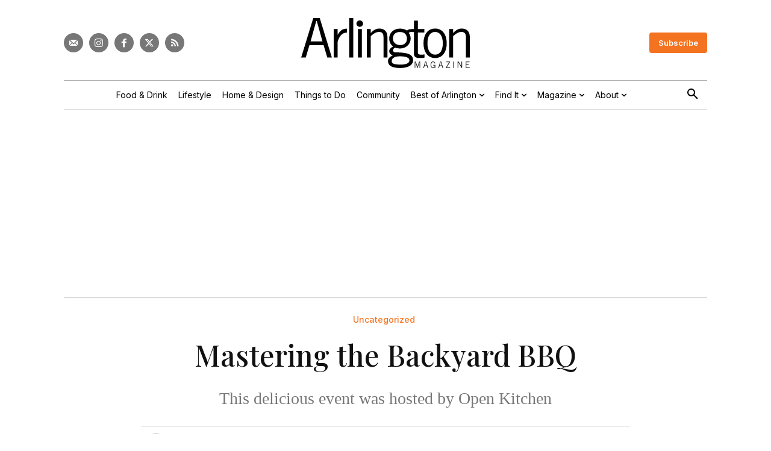

--- FILE ---
content_type: text/html; charset=UTF-8
request_url: https://www.arlingtonmagazine.com/mastering-the-backyard-bbq/
body_size: 37339
content:
<!doctype html >
<html lang="en-US">
<head>
    <meta charset="UTF-8" />
    <title>Mastering the Backyard BBQ</title>
<link data-rocket-preload as="style" href="https://fonts.googleapis.com/css?family=Inter%3A400%7COpen%20Sans%3A400%2C600%2C700%7CRoboto%3A400%2C600%2C700%7CInter%3A600%2C400%2C500%7CInter%20Tight%3A400%7CInter%3A600%2C500%2C400%7CPlayfair%20Display%3A500%2C400&#038;display=swap" rel="preload">
<link href="https://fonts.googleapis.com/css?family=Inter%3A400%7COpen%20Sans%3A400%2C600%2C700%7CRoboto%3A400%2C600%2C700%7CInter%3A600%2C400%2C500%7CInter%20Tight%3A400%7CInter%3A600%2C500%2C400%7CPlayfair%20Display%3A500%2C400&#038;display=swap" media="print" onload="this.media=&#039;all&#039;" rel="stylesheet">
<noscript data-wpr-hosted-gf-parameters=""><link rel="stylesheet" href="https://fonts.googleapis.com/css?family=Inter%3A400%7COpen%20Sans%3A400%2C600%2C700%7CRoboto%3A400%2C600%2C700%7CInter%3A600%2C400%2C500%7CInter%20Tight%3A400%7CInter%3A600%2C500%2C400%7CPlayfair%20Display%3A500%2C400&#038;display=swap"></noscript>
    <meta name="viewport" content="width=device-width, initial-scale=1.0">
    <link rel="pingback" href="https://www.arlingtonmagazine.com/xmlrpc.php" />
    			<script type="text/javascript" class="_iub_cs_skip">
				var _iub = _iub || {};
				_iub.csConfiguration = _iub.csConfiguration || {};
				_iub.csConfiguration.siteId = "3700463";
				_iub.csConfiguration.cookiePolicyId = "92561880";
							</script>
			<script class="_iub_cs_skip" src="https://cs.iubenda.com/autoblocking/3700463.js" fetchpriority="low"></script>
			<meta name='robots' content='index, follow, max-image-preview:large, max-snippet:-1, max-video-preview:-1' />

<!-- Google Tag Manager for WordPress by gtm4wp.com -->
<script data-cfasync="false" data-pagespeed-no-defer>
	var gtm4wp_datalayer_name = "dataLayer";
	var dataLayer = dataLayer || [];
</script>
<!-- End Google Tag Manager for WordPress by gtm4wp.com --><link rel="icon" type="image/png" href="https://assets-arlingtonmagazine-com.s3.amazonaws.com/2024/04/favicon.webp">
	<!-- This site is optimized with the Yoast SEO plugin v26.7 - https://yoast.com/wordpress/plugins/seo/ -->
	<meta name="description" content="This delicious event was hosted by Open Kitchen" />
	<link rel="canonical" href="https://www.arlingtonmagazine.com/mastering-the-backyard-bbq/" />
	<meta property="og:locale" content="en_US" />
	<meta property="og:type" content="article" />
	<meta property="og:title" content="Mastering the Backyard BBQ" />
	<meta property="og:description" content="This delicious event was hosted by Open Kitchen" />
	<meta property="og:url" content="https://www.arlingtonmagazine.com/mastering-the-backyard-bbq/" />
	<meta property="og:site_name" content="Arlington Magazine" />
	<meta property="article:publisher" content="https://www.facebook.com/ArlingtonMagazine" />
	<meta property="article:published_time" content="2014-07-29T17:25:00+00:00" />
	<meta property="article:modified_time" content="2024-06-27T13:53:48+00:00" />
	<meta property="og:image" content="https://assets-arlingtonmagazine-com.s3.amazonaws.com/2024/05/3fce5f248711e6bc7d95474dbadd0241-ArlNew.jpg" />
	<meta property="og:image:width" content="655" />
	<meta property="og:image:height" content="491" />
	<meta property="og:image:type" content="image/jpeg" />
	<meta name="author" content="Arlington Magazine Staff" />
	<meta name="twitter:card" content="summary_large_image" />
	<meta name="twitter:creator" content="@arlingtonmag" />
	<meta name="twitter:site" content="@arlingtonmag" />
	<meta name="twitter:label1" content="Written by" />
	<meta name="twitter:data1" content="Arlington Magazine Staff" />
	<script type="application/ld+json" class="yoast-schema-graph">{"@context":"https://schema.org","@graph":[{"@type":"Article","@id":"https://www.arlingtonmagazine.com/mastering-the-backyard-bbq/#article","isPartOf":{"@id":"https://www.arlingtonmagazine.com/mastering-the-backyard-bbq/"},"author":[{"@id":"https://www.arlingtonmagazine.com/#/schema/person/9aca444cb3a795164e7369632a71dbb4"}],"headline":"Mastering the Backyard BBQ","datePublished":"2014-07-29T17:25:00+00:00","dateModified":"2024-06-27T13:53:48+00:00","mainEntityOfPage":{"@id":"https://www.arlingtonmagazine.com/mastering-the-backyard-bbq/"},"wordCount":51,"publisher":{"@id":"https://www.arlingtonmagazine.com/#organization"},"image":{"@id":"https://www.arlingtonmagazine.com/mastering-the-backyard-bbq/#primaryimage"},"thumbnailUrl":"https://assets.arlingtonmagazine.com/2024/05/3fce5f248711e6bc7d95474dbadd0241-ArlNew.jpg","inLanguage":"en-US"},{"@type":"WebPage","@id":"https://www.arlingtonmagazine.com/mastering-the-backyard-bbq/","url":"https://www.arlingtonmagazine.com/mastering-the-backyard-bbq/","name":"Mastering the Backyard BBQ","isPartOf":{"@id":"https://www.arlingtonmagazine.com/#website"},"primaryImageOfPage":{"@id":"https://www.arlingtonmagazine.com/mastering-the-backyard-bbq/#primaryimage"},"image":{"@id":"https://www.arlingtonmagazine.com/mastering-the-backyard-bbq/#primaryimage"},"thumbnailUrl":"https://assets.arlingtonmagazine.com/2024/05/3fce5f248711e6bc7d95474dbadd0241-ArlNew.jpg","datePublished":"2014-07-29T17:25:00+00:00","dateModified":"2024-06-27T13:53:48+00:00","description":"This delicious event was hosted by Open Kitchen","breadcrumb":{"@id":"https://www.arlingtonmagazine.com/mastering-the-backyard-bbq/#breadcrumb"},"inLanguage":"en-US","potentialAction":[{"@type":"ReadAction","target":["https://www.arlingtonmagazine.com/mastering-the-backyard-bbq/"]}]},{"@type":"ImageObject","inLanguage":"en-US","@id":"https://www.arlingtonmagazine.com/mastering-the-backyard-bbq/#primaryimage","url":"https://assets.arlingtonmagazine.com/2024/05/3fce5f248711e6bc7d95474dbadd0241-ArlNew.jpg","contentUrl":"https://assets.arlingtonmagazine.com/2024/05/3fce5f248711e6bc7d95474dbadd0241-ArlNew.jpg","width":655,"height":491},{"@type":"BreadcrumbList","@id":"https://www.arlingtonmagazine.com/mastering-the-backyard-bbq/#breadcrumb","itemListElement":[{"@type":"ListItem","position":1,"name":"Home","item":"https://www.arlingtonmagazine.com/"},{"@type":"ListItem","position":2,"name":"Mastering the Backyard BBQ"}]},{"@type":"WebSite","@id":"https://www.arlingtonmagazine.com/#website","url":"https://www.arlingtonmagazine.com/","name":"Arlington Magazine","description":"Best Restaurants, Things to Do, and More","publisher":{"@id":"https://www.arlingtonmagazine.com/#organization"},"potentialAction":[{"@type":"SearchAction","target":{"@type":"EntryPoint","urlTemplate":"https://www.arlingtonmagazine.com/?s={search_term_string}"},"query-input":{"@type":"PropertyValueSpecification","valueRequired":true,"valueName":"search_term_string"}}],"inLanguage":"en-US"},{"@type":"Organization","@id":"https://www.arlingtonmagazine.com/#organization","name":"Arlington Magazine","url":"https://www.arlingtonmagazine.com/","logo":{"@type":"ImageObject","inLanguage":"en-US","@id":"https://www.arlingtonmagazine.com/#/schema/logo/image/","url":"https://www.arlingtonmagazine.com/wp-content/uploads/2024/04/logo-black.svg","contentUrl":"https://www.arlingtonmagazine.com/wp-content/uploads/2024/04/logo-black.svg","width":"1024","height":"1024","caption":"Arlington Magazine"},"image":{"@id":"https://www.arlingtonmagazine.com/#/schema/logo/image/"},"sameAs":["https://www.facebook.com/ArlingtonMagazine","https://x.com/arlingtonmag","http://instagram.com/arlingtonmagazine"]},{"@type":"Person","@id":"https://www.arlingtonmagazine.com/#/schema/person/9aca444cb3a795164e7369632a71dbb4","name":"Arlington Magazine Staff","image":{"@type":"ImageObject","inLanguage":"en-US","@id":"https://www.arlingtonmagazine.com/#/schema/person/image/a20794a3954b11db53711e0d38f7d21b","url":"https://secure.gravatar.com/avatar/b90d87f07898b762b7a2acbe37b876f1d49a9a1f560b8c7df6b4fddb7981bd22?s=96&d=mm&r=g","contentUrl":"https://secure.gravatar.com/avatar/b90d87f07898b762b7a2acbe37b876f1d49a9a1f560b8c7df6b4fddb7981bd22?s=96&d=mm&r=g","caption":"Arlington Magazine Staff"},"url":"https://www.arlingtonmagazine.com/author/sitestaff/"}]}</script>
	<!-- / Yoast SEO plugin. -->


<link rel='dns-prefetch' href='//cdn.iubenda.com' />
<link rel='dns-prefetch' href='//cdn.broadstreetads.com' />
<link rel='dns-prefetch' href='//fonts.googleapis.com' />
<link href='https://fonts.gstatic.com' crossorigin rel='preconnect' />
<link rel="alternate" type="application/rss+xml" title="Arlington Magazine &raquo; Feed" href="https://www.arlingtonmagazine.com/feed/" />
<script>function cpLoadCSS(e,t,n){"use strict";var i=window.document.createElement("link"),o=t||window.document.getElementsByTagName("script")[0];return i.rel="stylesheet",i.href=e,i.media="only x",o.parentNode.insertBefore(i,o),setTimeout(function(){i.media=n||"all"}),i}</script><style>.cp-popup-container .cpro-overlay,.cp-popup-container .cp-popup-wrapper{opacity:0;visibility:hidden;display:none}</style><style id='wp-img-auto-sizes-contain-inline-css' type='text/css'>
img:is([sizes=auto i],[sizes^="auto," i]){contain-intrinsic-size:3000px 1500px}
/*# sourceURL=wp-img-auto-sizes-contain-inline-css */
</style>
<style id='wp-block-library-inline-css' type='text/css'>
:root{--wp-block-synced-color:#7a00df;--wp-block-synced-color--rgb:122,0,223;--wp-bound-block-color:var(--wp-block-synced-color);--wp-editor-canvas-background:#ddd;--wp-admin-theme-color:#007cba;--wp-admin-theme-color--rgb:0,124,186;--wp-admin-theme-color-darker-10:#006ba1;--wp-admin-theme-color-darker-10--rgb:0,107,160.5;--wp-admin-theme-color-darker-20:#005a87;--wp-admin-theme-color-darker-20--rgb:0,90,135;--wp-admin-border-width-focus:2px}@media (min-resolution:192dpi){:root{--wp-admin-border-width-focus:1.5px}}.wp-element-button{cursor:pointer}:root .has-very-light-gray-background-color{background-color:#eee}:root .has-very-dark-gray-background-color{background-color:#313131}:root .has-very-light-gray-color{color:#eee}:root .has-very-dark-gray-color{color:#313131}:root .has-vivid-green-cyan-to-vivid-cyan-blue-gradient-background{background:linear-gradient(135deg,#00d084,#0693e3)}:root .has-purple-crush-gradient-background{background:linear-gradient(135deg,#34e2e4,#4721fb 50%,#ab1dfe)}:root .has-hazy-dawn-gradient-background{background:linear-gradient(135deg,#faaca8,#dad0ec)}:root .has-subdued-olive-gradient-background{background:linear-gradient(135deg,#fafae1,#67a671)}:root .has-atomic-cream-gradient-background{background:linear-gradient(135deg,#fdd79a,#004a59)}:root .has-nightshade-gradient-background{background:linear-gradient(135deg,#330968,#31cdcf)}:root .has-midnight-gradient-background{background:linear-gradient(135deg,#020381,#2874fc)}:root{--wp--preset--font-size--normal:16px;--wp--preset--font-size--huge:42px}.has-regular-font-size{font-size:1em}.has-larger-font-size{font-size:2.625em}.has-normal-font-size{font-size:var(--wp--preset--font-size--normal)}.has-huge-font-size{font-size:var(--wp--preset--font-size--huge)}.has-text-align-center{text-align:center}.has-text-align-left{text-align:left}.has-text-align-right{text-align:right}.has-fit-text{white-space:nowrap!important}#end-resizable-editor-section{display:none}.aligncenter{clear:both}.items-justified-left{justify-content:flex-start}.items-justified-center{justify-content:center}.items-justified-right{justify-content:flex-end}.items-justified-space-between{justify-content:space-between}.screen-reader-text{border:0;clip-path:inset(50%);height:1px;margin:-1px;overflow:hidden;padding:0;position:absolute;width:1px;word-wrap:normal!important}.screen-reader-text:focus{background-color:#ddd;clip-path:none;color:#444;display:block;font-size:1em;height:auto;left:5px;line-height:normal;padding:15px 23px 14px;text-decoration:none;top:5px;width:auto;z-index:100000}html :where(.has-border-color){border-style:solid}html :where([style*=border-top-color]){border-top-style:solid}html :where([style*=border-right-color]){border-right-style:solid}html :where([style*=border-bottom-color]){border-bottom-style:solid}html :where([style*=border-left-color]){border-left-style:solid}html :where([style*=border-width]){border-style:solid}html :where([style*=border-top-width]){border-top-style:solid}html :where([style*=border-right-width]){border-right-style:solid}html :where([style*=border-bottom-width]){border-bottom-style:solid}html :where([style*=border-left-width]){border-left-style:solid}html :where(img[class*=wp-image-]){height:auto;max-width:100%}:where(figure){margin:0 0 1em}html :where(.is-position-sticky){--wp-admin--admin-bar--position-offset:var(--wp-admin--admin-bar--height,0px)}@media screen and (max-width:600px){html :where(.is-position-sticky){--wp-admin--admin-bar--position-offset:0px}}

/*# sourceURL=wp-block-library-inline-css */
</style><style id='global-styles-inline-css' type='text/css'>
:root{--wp--preset--aspect-ratio--square: 1;--wp--preset--aspect-ratio--4-3: 4/3;--wp--preset--aspect-ratio--3-4: 3/4;--wp--preset--aspect-ratio--3-2: 3/2;--wp--preset--aspect-ratio--2-3: 2/3;--wp--preset--aspect-ratio--16-9: 16/9;--wp--preset--aspect-ratio--9-16: 9/16;--wp--preset--color--black: #000000;--wp--preset--color--cyan-bluish-gray: #abb8c3;--wp--preset--color--white: #ffffff;--wp--preset--color--pale-pink: #f78da7;--wp--preset--color--vivid-red: #cf2e2e;--wp--preset--color--luminous-vivid-orange: #ff6900;--wp--preset--color--luminous-vivid-amber: #fcb900;--wp--preset--color--light-green-cyan: #7bdcb5;--wp--preset--color--vivid-green-cyan: #00d084;--wp--preset--color--pale-cyan-blue: #8ed1fc;--wp--preset--color--vivid-cyan-blue: #0693e3;--wp--preset--color--vivid-purple: #9b51e0;--wp--preset--gradient--vivid-cyan-blue-to-vivid-purple: linear-gradient(135deg,rgb(6,147,227) 0%,rgb(155,81,224) 100%);--wp--preset--gradient--light-green-cyan-to-vivid-green-cyan: linear-gradient(135deg,rgb(122,220,180) 0%,rgb(0,208,130) 100%);--wp--preset--gradient--luminous-vivid-amber-to-luminous-vivid-orange: linear-gradient(135deg,rgb(252,185,0) 0%,rgb(255,105,0) 100%);--wp--preset--gradient--luminous-vivid-orange-to-vivid-red: linear-gradient(135deg,rgb(255,105,0) 0%,rgb(207,46,46) 100%);--wp--preset--gradient--very-light-gray-to-cyan-bluish-gray: linear-gradient(135deg,rgb(238,238,238) 0%,rgb(169,184,195) 100%);--wp--preset--gradient--cool-to-warm-spectrum: linear-gradient(135deg,rgb(74,234,220) 0%,rgb(151,120,209) 20%,rgb(207,42,186) 40%,rgb(238,44,130) 60%,rgb(251,105,98) 80%,rgb(254,248,76) 100%);--wp--preset--gradient--blush-light-purple: linear-gradient(135deg,rgb(255,206,236) 0%,rgb(152,150,240) 100%);--wp--preset--gradient--blush-bordeaux: linear-gradient(135deg,rgb(254,205,165) 0%,rgb(254,45,45) 50%,rgb(107,0,62) 100%);--wp--preset--gradient--luminous-dusk: linear-gradient(135deg,rgb(255,203,112) 0%,rgb(199,81,192) 50%,rgb(65,88,208) 100%);--wp--preset--gradient--pale-ocean: linear-gradient(135deg,rgb(255,245,203) 0%,rgb(182,227,212) 50%,rgb(51,167,181) 100%);--wp--preset--gradient--electric-grass: linear-gradient(135deg,rgb(202,248,128) 0%,rgb(113,206,126) 100%);--wp--preset--gradient--midnight: linear-gradient(135deg,rgb(2,3,129) 0%,rgb(40,116,252) 100%);--wp--preset--font-size--small: 11px;--wp--preset--font-size--medium: 20px;--wp--preset--font-size--large: 32px;--wp--preset--font-size--x-large: 42px;--wp--preset--font-size--regular: 15px;--wp--preset--font-size--larger: 50px;--wp--preset--spacing--20: 0.44rem;--wp--preset--spacing--30: 0.67rem;--wp--preset--spacing--40: 1rem;--wp--preset--spacing--50: 1.5rem;--wp--preset--spacing--60: 2.25rem;--wp--preset--spacing--70: 3.38rem;--wp--preset--spacing--80: 5.06rem;--wp--preset--shadow--natural: 6px 6px 9px rgba(0, 0, 0, 0.2);--wp--preset--shadow--deep: 12px 12px 50px rgba(0, 0, 0, 0.4);--wp--preset--shadow--sharp: 6px 6px 0px rgba(0, 0, 0, 0.2);--wp--preset--shadow--outlined: 6px 6px 0px -3px rgb(255, 255, 255), 6px 6px rgb(0, 0, 0);--wp--preset--shadow--crisp: 6px 6px 0px rgb(0, 0, 0);}:where(.is-layout-flex){gap: 0.5em;}:where(.is-layout-grid){gap: 0.5em;}body .is-layout-flex{display: flex;}.is-layout-flex{flex-wrap: wrap;align-items: center;}.is-layout-flex > :is(*, div){margin: 0;}body .is-layout-grid{display: grid;}.is-layout-grid > :is(*, div){margin: 0;}:where(.wp-block-columns.is-layout-flex){gap: 2em;}:where(.wp-block-columns.is-layout-grid){gap: 2em;}:where(.wp-block-post-template.is-layout-flex){gap: 1.25em;}:where(.wp-block-post-template.is-layout-grid){gap: 1.25em;}.has-black-color{color: var(--wp--preset--color--black) !important;}.has-cyan-bluish-gray-color{color: var(--wp--preset--color--cyan-bluish-gray) !important;}.has-white-color{color: var(--wp--preset--color--white) !important;}.has-pale-pink-color{color: var(--wp--preset--color--pale-pink) !important;}.has-vivid-red-color{color: var(--wp--preset--color--vivid-red) !important;}.has-luminous-vivid-orange-color{color: var(--wp--preset--color--luminous-vivid-orange) !important;}.has-luminous-vivid-amber-color{color: var(--wp--preset--color--luminous-vivid-amber) !important;}.has-light-green-cyan-color{color: var(--wp--preset--color--light-green-cyan) !important;}.has-vivid-green-cyan-color{color: var(--wp--preset--color--vivid-green-cyan) !important;}.has-pale-cyan-blue-color{color: var(--wp--preset--color--pale-cyan-blue) !important;}.has-vivid-cyan-blue-color{color: var(--wp--preset--color--vivid-cyan-blue) !important;}.has-vivid-purple-color{color: var(--wp--preset--color--vivid-purple) !important;}.has-black-background-color{background-color: var(--wp--preset--color--black) !important;}.has-cyan-bluish-gray-background-color{background-color: var(--wp--preset--color--cyan-bluish-gray) !important;}.has-white-background-color{background-color: var(--wp--preset--color--white) !important;}.has-pale-pink-background-color{background-color: var(--wp--preset--color--pale-pink) !important;}.has-vivid-red-background-color{background-color: var(--wp--preset--color--vivid-red) !important;}.has-luminous-vivid-orange-background-color{background-color: var(--wp--preset--color--luminous-vivid-orange) !important;}.has-luminous-vivid-amber-background-color{background-color: var(--wp--preset--color--luminous-vivid-amber) !important;}.has-light-green-cyan-background-color{background-color: var(--wp--preset--color--light-green-cyan) !important;}.has-vivid-green-cyan-background-color{background-color: var(--wp--preset--color--vivid-green-cyan) !important;}.has-pale-cyan-blue-background-color{background-color: var(--wp--preset--color--pale-cyan-blue) !important;}.has-vivid-cyan-blue-background-color{background-color: var(--wp--preset--color--vivid-cyan-blue) !important;}.has-vivid-purple-background-color{background-color: var(--wp--preset--color--vivid-purple) !important;}.has-black-border-color{border-color: var(--wp--preset--color--black) !important;}.has-cyan-bluish-gray-border-color{border-color: var(--wp--preset--color--cyan-bluish-gray) !important;}.has-white-border-color{border-color: var(--wp--preset--color--white) !important;}.has-pale-pink-border-color{border-color: var(--wp--preset--color--pale-pink) !important;}.has-vivid-red-border-color{border-color: var(--wp--preset--color--vivid-red) !important;}.has-luminous-vivid-orange-border-color{border-color: var(--wp--preset--color--luminous-vivid-orange) !important;}.has-luminous-vivid-amber-border-color{border-color: var(--wp--preset--color--luminous-vivid-amber) !important;}.has-light-green-cyan-border-color{border-color: var(--wp--preset--color--light-green-cyan) !important;}.has-vivid-green-cyan-border-color{border-color: var(--wp--preset--color--vivid-green-cyan) !important;}.has-pale-cyan-blue-border-color{border-color: var(--wp--preset--color--pale-cyan-blue) !important;}.has-vivid-cyan-blue-border-color{border-color: var(--wp--preset--color--vivid-cyan-blue) !important;}.has-vivid-purple-border-color{border-color: var(--wp--preset--color--vivid-purple) !important;}.has-vivid-cyan-blue-to-vivid-purple-gradient-background{background: var(--wp--preset--gradient--vivid-cyan-blue-to-vivid-purple) !important;}.has-light-green-cyan-to-vivid-green-cyan-gradient-background{background: var(--wp--preset--gradient--light-green-cyan-to-vivid-green-cyan) !important;}.has-luminous-vivid-amber-to-luminous-vivid-orange-gradient-background{background: var(--wp--preset--gradient--luminous-vivid-amber-to-luminous-vivid-orange) !important;}.has-luminous-vivid-orange-to-vivid-red-gradient-background{background: var(--wp--preset--gradient--luminous-vivid-orange-to-vivid-red) !important;}.has-very-light-gray-to-cyan-bluish-gray-gradient-background{background: var(--wp--preset--gradient--very-light-gray-to-cyan-bluish-gray) !important;}.has-cool-to-warm-spectrum-gradient-background{background: var(--wp--preset--gradient--cool-to-warm-spectrum) !important;}.has-blush-light-purple-gradient-background{background: var(--wp--preset--gradient--blush-light-purple) !important;}.has-blush-bordeaux-gradient-background{background: var(--wp--preset--gradient--blush-bordeaux) !important;}.has-luminous-dusk-gradient-background{background: var(--wp--preset--gradient--luminous-dusk) !important;}.has-pale-ocean-gradient-background{background: var(--wp--preset--gradient--pale-ocean) !important;}.has-electric-grass-gradient-background{background: var(--wp--preset--gradient--electric-grass) !important;}.has-midnight-gradient-background{background: var(--wp--preset--gradient--midnight) !important;}.has-small-font-size{font-size: var(--wp--preset--font-size--small) !important;}.has-medium-font-size{font-size: var(--wp--preset--font-size--medium) !important;}.has-large-font-size{font-size: var(--wp--preset--font-size--large) !important;}.has-x-large-font-size{font-size: var(--wp--preset--font-size--x-large) !important;}
/*# sourceURL=global-styles-inline-css */
</style>

<style id='classic-theme-styles-inline-css' type='text/css'>
/*! This file is auto-generated */
.wp-block-button__link{color:#fff;background-color:#32373c;border-radius:9999px;box-shadow:none;text-decoration:none;padding:calc(.667em + 2px) calc(1.333em + 2px);font-size:1.125em}.wp-block-file__button{background:#32373c;color:#fff;text-decoration:none}
/*# sourceURL=/wp-includes/css/classic-themes.min.css */
</style>
<script>document.addEventListener('DOMContentLoaded', function(event) {  if( typeof cpLoadCSS !== 'undefined' ) { cpLoadCSS('https://www.arlingtonmagazine.com/wp-content/plugins/convertpro/assets/modules/css/cp-popup.min.css?ver=1.8.8', 0, 'all'); } }); </script>
<link data-minify="1" rel='stylesheet' id='td-plugin-multi-purpose-css' href='https://www.arlingtonmagazine.com/wp-content/cache/min/1/wp-content/plugins/td-composer/td-multi-purpose/style.css?ver=1764597372' type='text/css' media='all' />

<link data-minify="1" rel='stylesheet' id='td-theme-css' href='https://www.arlingtonmagazine.com/wp-content/cache/min/1/wp-content/themes/Newspaper/style.css?ver=1764597375' type='text/css' media='all' />
<style id='td-theme-inline-css' type='text/css'>@media (max-width:767px){.td-header-desktop-wrap{display:none}}@media (min-width:767px){.td-header-mobile-wrap{display:none}}</style>
<link rel='stylesheet' id='td-theme-child-css' href='https://www.arlingtonmagazine.com/wp-content/themes/Newspaper-child/style.css?ver=12.7.3c' type='text/css' media='all' />
<link data-minify="1" rel='stylesheet' id='td-legacy-framework-front-style-css' href='https://www.arlingtonmagazine.com/wp-content/cache/min/1/wp-content/plugins/td-composer/legacy/Newspaper/assets/css/td_legacy_main.css?ver=1764597377' type='text/css' media='all' />
<link data-minify="1" rel='stylesheet' id='tdb_style_cloud_templates_front-css' href='https://www.arlingtonmagazine.com/wp-content/cache/min/1/wp-content/plugins/td-cloud-library/assets/css/tdb_main.css?ver=1764597377' type='text/css' media='all' />

<script  type="text/javascript" class=" _iub_cs_skip" type="text/javascript" id="iubenda-head-inline-scripts-0">
/* <![CDATA[ */

var _iub = _iub || [];
_iub.csConfiguration = {"askConsentAtCookiePolicyUpdate":true,"countryDetection":true,"enableGdpr":false,"enableUspr":true,"lang":"en","siteId":3700463,"cookiePolicyId":92561880,"banner":{"acceptButtonDisplay":true,"closeButtonDisplay":false,"customizeButtonDisplay":true,"fontSizeBody":"12px","position":"float-bottom-center","rejectButtonDisplay":true,"showTitle":false,"showTotalNumberOfProviders":true}};

//# sourceURL=iubenda-head-inline-scripts-0
/* ]]> */
</script>
<script  type="text/javascript" src="//cdn.iubenda.com/cs/gpp/stub.js" class=" _iub_cs_skip" type="text/javascript" src="//cdn.iubenda.com/cs/gpp/stub.js?ver=3.12.5" id="iubenda-head-scripts-1-js"></script>
<script  type="text/javascript" src="//cdn.iubenda.com/cs/iubenda_cs.js" charset="UTF-8" async="async" class=" _iub_cs_skip" type="text/javascript" src="//cdn.iubenda.com/cs/iubenda_cs.js?ver=3.12.5" id="iubenda-head-scripts-2-js"></script>
<script async data-cfasync='false' type="text/javascript" src="//cdn.broadstreetads.com/init-2.min.js?v=1.52.4&amp;ver=6.9" id="broadstreet-init-js"></script>
<script type="text/javascript" src="https://www.arlingtonmagazine.com/wp-includes/js/jquery/jquery.min.js?ver=3.7.1" id="jquery-core-js"></script>
<script type="text/javascript" src="https://www.arlingtonmagazine.com/wp-includes/js/jquery/jquery-migrate.min.js?ver=3.4.1" id="jquery-migrate-js"></script>

<!-- Google Tag Manager for WordPress by gtm4wp.com -->
<!-- GTM Container placement set to automatic -->
<script data-cfasync="false" data-pagespeed-no-defer>
	var dataLayer_content = {"pageTitle":"Mastering the Backyard BBQ","pagePostType":"post","pagePostType2":"single-post","pageCategory":["uncategorized"],"pagePostAuthor":"Arlington Magazine Staff","pagePostDate":"July 29, 2014","pagePostDateYear":2014,"pagePostDateMonth":7,"pagePostDateDay":29,"pagePostDateDayName":"Tuesday","pagePostDateHour":13,"pagePostDateMinute":25,"pagePostDateIso":"2014-07-29T13:25:00-04:00","pagePostDateUnix":1406640300};
	dataLayer.push( dataLayer_content );
</script>
<script data-cfasync="false" data-pagespeed-no-defer>
(function(w,d,s,l,i){w[l]=w[l]||[];w[l].push({'gtm.start':
new Date().getTime(),event:'gtm.js'});var f=d.getElementsByTagName(s)[0],
j=d.createElement(s),dl=l!='dataLayer'?'&l='+l:'';j.async=true;j.src=
'//www.googletagmanager.com/gtm.js?id='+i+dl;f.parentNode.insertBefore(j,f);
})(window,document,'script','dataLayer','GTM-WPCJQ3GD');
</script>
<!-- End Google Tag Manager for WordPress by gtm4wp.com -->    <script>
        window.tdb_global_vars = {"wpRestUrl":"https:\/\/www.arlingtonmagazine.com\/wp-json\/","permalinkStructure":"\/%postname%\/"};
        window.tdb_p_autoload_vars = {"isAjax":false,"isAdminBarShowing":false,"autoloadStatus":"on","origPostEditUrl":null};
    </script>
    
    <style id="tdb-global-colors">:root{--mm-custom-color-4:#F5934A;--mm-custom-color-5:#F7F3EE;--mm-custom-color-1:#181923;--mm-custom-color-2:#f17c34;--mm-custom-color-3:#5B5D62;--custom-accent-1:#34a86e;--custom-accent-2:#2fc48d;--custom-accent-3:#000000;--accent-color:#fff;--light-gray:#e9e9e9;--medium-gray:#aaaaaa;--dark-gray:#777777;--highlight:#f47321}</style>

    
	            <style id="tdb-global-fonts">
                
:root{--global-1:Space Grotesk;--global-2:Red Hat Display;--global-3:Pinyon Script;--body:Georgia, Times, "Times New Roman", serif;--meta-buttons:Inter;--titles:Playfair Display;}
            </style>
            
<!-- JS generated by theme -->

<script type="text/javascript" id="td-generated-header-js">
    
    

	    var tdBlocksArray = []; //here we store all the items for the current page

	    // td_block class - each ajax block uses a object of this class for requests
	    function tdBlock() {
		    this.id = '';
		    this.block_type = 1; //block type id (1-234 etc)
		    this.atts = '';
		    this.td_column_number = '';
		    this.td_current_page = 1; //
		    this.post_count = 0; //from wp
		    this.found_posts = 0; //from wp
		    this.max_num_pages = 0; //from wp
		    this.td_filter_value = ''; //current live filter value
		    this.is_ajax_running = false;
		    this.td_user_action = ''; // load more or infinite loader (used by the animation)
		    this.header_color = '';
		    this.ajax_pagination_infinite_stop = ''; //show load more at page x
	    }

        // td_js_generator - mini detector
        ( function () {
            var htmlTag = document.getElementsByTagName("html")[0];

	        if ( navigator.userAgent.indexOf("MSIE 10.0") > -1 ) {
                htmlTag.className += ' ie10';
            }

            if ( !!navigator.userAgent.match(/Trident.*rv\:11\./) ) {
                htmlTag.className += ' ie11';
            }

	        if ( navigator.userAgent.indexOf("Edge") > -1 ) {
                htmlTag.className += ' ieEdge';
            }

            if ( /(iPad|iPhone|iPod)/g.test(navigator.userAgent) ) {
                htmlTag.className += ' td-md-is-ios';
            }

            var user_agent = navigator.userAgent.toLowerCase();
            if ( user_agent.indexOf("android") > -1 ) {
                htmlTag.className += ' td-md-is-android';
            }

            if ( -1 !== navigator.userAgent.indexOf('Mac OS X')  ) {
                htmlTag.className += ' td-md-is-os-x';
            }

            if ( /chrom(e|ium)/.test(navigator.userAgent.toLowerCase()) ) {
               htmlTag.className += ' td-md-is-chrome';
            }

            if ( -1 !== navigator.userAgent.indexOf('Firefox') ) {
                htmlTag.className += ' td-md-is-firefox';
            }

            if ( -1 !== navigator.userAgent.indexOf('Safari') && -1 === navigator.userAgent.indexOf('Chrome') ) {
                htmlTag.className += ' td-md-is-safari';
            }

            if( -1 !== navigator.userAgent.indexOf('IEMobile') ){
                htmlTag.className += ' td-md-is-iemobile';
            }

        })();

        var tdLocalCache = {};

        ( function () {
            "use strict";

            tdLocalCache = {
                data: {},
                remove: function (resource_id) {
                    delete tdLocalCache.data[resource_id];
                },
                exist: function (resource_id) {
                    return tdLocalCache.data.hasOwnProperty(resource_id) && tdLocalCache.data[resource_id] !== null;
                },
                get: function (resource_id) {
                    return tdLocalCache.data[resource_id];
                },
                set: function (resource_id, cachedData) {
                    tdLocalCache.remove(resource_id);
                    tdLocalCache.data[resource_id] = cachedData;
                }
            };
        })();

    
    
var td_viewport_interval_list=[{"limitBottom":767,"sidebarWidth":228},{"limitBottom":1018,"sidebarWidth":300},{"limitBottom":1140,"sidebarWidth":324}];
var td_animation_stack_effect="type0";
var tds_animation_stack=true;
var td_animation_stack_specific_selectors=".entry-thumb, img, .td-lazy-img";
var td_animation_stack_general_selectors=".td-animation-stack img, .td-animation-stack .entry-thumb, .post img, .td-animation-stack .td-lazy-img";
var tdc_is_installed="yes";
var tdc_domain_active=false;
var td_ajax_url="https:\/\/www.arlingtonmagazine.com\/wp-admin\/admin-ajax.php?td_theme_name=Newspaper&v=12.7.3";
var td_get_template_directory_uri="https:\/\/www.arlingtonmagazine.com\/wp-content\/plugins\/td-composer\/legacy\/common";
var tds_snap_menu="";
var tds_logo_on_sticky="";
var tds_header_style="";
var td_please_wait="Please wait...";
var td_email_user_pass_incorrect="User or password incorrect!";
var td_email_user_incorrect="Email or username incorrect!";
var td_email_incorrect="Email incorrect!";
var td_user_incorrect="Username incorrect!";
var td_email_user_empty="Email or username empty!";
var td_pass_empty="Pass empty!";
var td_pass_pattern_incorrect="Invalid Pass Pattern!";
var td_retype_pass_incorrect="Retyped Pass incorrect!";
var tds_more_articles_on_post_enable="";
var tds_more_articles_on_post_time_to_wait="";
var tds_more_articles_on_post_pages_distance_from_top=0;
var tds_captcha="";
var tds_theme_color_site_wide="#f47321";
var tds_smart_sidebar="";
var tdThemeName="Newspaper";
var tdThemeNameWl="Newspaper";
var td_magnific_popup_translation_tPrev="Previous (Left arrow key)";
var td_magnific_popup_translation_tNext="Next (Right arrow key)";
var td_magnific_popup_translation_tCounter="%curr% of %total%";
var td_magnific_popup_translation_ajax_tError="The content from %url% could not be loaded.";
var td_magnific_popup_translation_image_tError="The image #%curr% could not be loaded.";
var tdBlockNonce="cb38df4ca1";
var tdMobileMenu="enabled";
var tdMobileSearch="enabled";
var tdDateNamesI18n={"month_names":["January","February","March","April","May","June","July","August","September","October","November","December"],"month_names_short":["Jan","Feb","Mar","Apr","May","Jun","Jul","Aug","Sep","Oct","Nov","Dec"],"day_names":["Sunday","Monday","Tuesday","Wednesday","Thursday","Friday","Saturday"],"day_names_short":["Sun","Mon","Tue","Wed","Thu","Fri","Sat"]};
var tdb_modal_confirm="Save";
var tdb_modal_cancel="Cancel";
var tdb_modal_confirm_alt="Yes";
var tdb_modal_cancel_alt="No";
var td_deploy_mode="deploy";
var td_ad_background_click_link="";
var td_ad_background_click_target="";
</script>


<!-- Header style compiled by theme -->

<style>.td-mobile-content .td-mobile-main-menu>li>a{font-family:Inter}.td-mobile-content .sub-menu a{font-family:Inter}#td-mobile-nav,#td-mobile-nav .wpb_button,.td-search-wrap-mob{font-family:Inter}body,p{font-family:Inter}.white-popup-block,.white-popup-block .wpb_button{font-family:Inter}:root{--td_theme_color:#f47321;--td_slider_text:rgba(244,115,33,0.7);--td_mobile_gradient_one_mob:#000000;--td_mobile_gradient_two_mob:#000000;--td_mobile_text_active_color:#ffffff}</style>


<!-- Button style compiled by theme -->

<style>.tdm-btn-style1{background-color:#f47321}.tdm-btn-style2:before{border-color:#f47321}.tdm-btn-style2{color:#f47321}.tdm-btn-style3{-webkit-box-shadow:0 2px 16px #f47321;-moz-box-shadow:0 2px 16px #f47321;box-shadow:0 2px 16px #f47321}.tdm-btn-style3:hover{-webkit-box-shadow:0 4px 26px #f47321;-moz-box-shadow:0 4px 26px #f47321;box-shadow:0 4px 26px #f47321}</style>

	<style id="tdw-css-placeholder">.avatar-only .tdb-author-name{display:none}span.coauthor-byline{color:var(--dark-gray);font-family:var(--meta-buttons)!important;font-size:14px!important;line-height:1!important}.td-a-ad.id_ad_content-horiz-center{clear:both}.tdc-content-wrap .td_block_text_with_title a{text-decoration:underline}.rounded-image .tdm-image{border-radius:200px}ul li,ol li{margin-left:35px}.td-menu-login-section{display:none}.gform_wrapper{font-family:var(--meta-buttons)!important}.gfield_label{font-size:16px!important}.gform_button{background-color:#000000!important}.gform_button:hover{background-color:var(--highlight)!important}.gform_required_legend{display:none}.noclick{pointer-events:none}.noclick .tdb-entry-category{pointer-events:none}.magazine-issues a{text-decoration:none!important;font-family:Lora;line-height:1.2}.magazine-issue{max-width:245px!important;margin:0 auto}.td-gallery-slide-count{font-style:normal;font-size:13px;font-family:Inter,sans-serif}.td-gallery-slide-prev-next-but{font-family:Inter,sans-serif}.post-byline{font-family:Inter,sans-serif;color:var(--medium-gray);padding:5px 0;text-transform:uppercase;text-align:center}.post-byline a{color:var(--medium-gray)}.byline-author,.byline-issue,.byline-seperator{padding-right:5px;margin-right:5px}.tdb_single_author .tdb-author-name{margin-left:3px;margin-right:3px}#article{max-width:860px;margin-left:auto;margin-right:auto}.wp-element-caption{text-align:center!important}.wp-block-button.is-style-outline .wp-block-button__link:not([class*="has-text-color"]){color:var(--burgundy);border-color:var(--burgundy);margin-bottom:20px;border-width:1px;font-family:Inter,sans-serif;font-weight:normal}.wp-block-button.is-style-outline .wp-block-button__link:not([class*="has-background"]):hover{background-color:var(--light-gray)}.td-adspot-title{font-family:Inter,sans-serif;font-size:12px;color:var(--medium-gray)}.emoxie-pay-wall .td-a-ad{display:none}.emoxie-pay-wall,.expandable-pay-wall{border:3px solid var(--burgundy);margin-bottom:30px}.tdm_block_team_member .tdm-member-title{margin-bottom:5px!important}.partner-date{text-align:center!important}.partner-embed .entry-title{text-align:left}.partner-embed .entry-title a{color:#222!important}.partner-embed .td-read-more a{color:#fff!important}.wpzoom-rcb-ingredient-name{font-family:Lora}.recipe-card-summary{font-family:Lora}.tdb_category_subcategories .tdb-block-inner{justify-content:center}.tdb_category_description{padding-right:0px!important}.gform_wrapper.gravity-theme .gfield_label{font-size:18px}.gform_wrapper.gravity-theme .gfield_required .gfield_required_text{font-style:normal;font-size:18px;margin-left:3px}.gform_wrapper.gravity-theme .gform_footer input{border-radius:4px;font:Inter;font-size:15px;background-color:var(--burgundy);padding:10px 30px;font-weight:400}.restricted-content{mask-image:linear-gradient(to bottom,black -7%,transparent 100%);-webkit-mask-image:linear-gradient(to bottom,black -7%,transparent 100%);overflow-y:hidden}.amp-mode-touch .td-post-title{text-align:center}.amp-mode-touch .td-category{text-align:center}.amp-mode-touch .td-post-sub-title{font-family:Lora;font-size:24px;font-style:normal;line-height:1.3;color:#666666}.amp-mode-touch .td-module-meta-info{color:#aaaaaa;line-height:1.3}.amp-mode-touch .td-post-author-name a{color:#aaaaaa!important}.amp-mode-touch .wp-caption-text{text-align:center;font-family:Inter;font-size:13px;font-style:normal;color:#aaaaaa}.amp-mode-touch .td-sub-footer-copy{margin-top:-24px}.amp-mode-touch .td-module-meta-info{display:none}#amp-mobile-version-switcher{display:none}.category-partner .tdb_category_subcategories{display:none}a.iubenda-tp-btn[data-tp-icon]{display:none!important}.gform_wrapper{font-family:'Lora'}.gform_wrapper h1,.gform_wrapper h2,.gform_wrapper h3,.gform_wrapper h4,.gform_wrapper h5,.gform_wrapper h6{font-family:'DM SERIF DISPLAY'}.tagdiv-type iframe.instagram-media{max-width:450px!important;margin:0 auto!important;display:block!important}.iub__us-widget__wrapper{display:none!important}.tax-listing_category .td_block_template_18{padding-top:0}.fullwidth-iframe div,.fullwidth-iframe{width:100%!important}</style><meta name="generator" content="WP Rocket 3.20.3" data-wpr-features="wpr_minify_css wpr_desktop" /></head>

<body class="wp-singular post-template-default single single-post postid-89756 single-format-standard wp-theme-Newspaper wp-child-theme-Newspaper-child cp_aff_false mastering-the-backyard-bbq global-block-template-18 tdb_template_155 tdb-template  tdc-header-template  tdc-footer-template td-animation-stack-type0 td-full-layout" itemscope="itemscope" itemtype="https://schema.org/WebPage">

    <div data-rocket-location-hash="9de4e32dbabbb3ffa30d807a03d37eb7" class="td-scroll-up" data-style="style1"><i class="td-icon-menu-up"></i></div>
    <div data-rocket-location-hash="657d1dd515a504cd55f5779eb6c79573" class="td-menu-background" style="visibility:hidden"></div>
<div data-rocket-location-hash="7ba3d9140c375a616979e02d5236b80c" id="td-mobile-nav" style="visibility:hidden">
    <div data-rocket-location-hash="470b20efebd18754c12f6761a9d60f94" class="td-mobile-container">
        <!-- mobile menu top section -->
        <div data-rocket-location-hash="72e7db7984f68705c5e61c9db7ff9627" class="td-menu-socials-wrap">
            <!-- socials -->
            <div class="td-menu-socials">
                            </div>
            <!-- close button -->
            <div class="td-mobile-close">
                <span><i class="td-icon-close-mobile"></i></span>
            </div>
        </div>

        <!-- login section -->
        
        <!-- menu section -->
        <div data-rocket-location-hash="be5e72521cf4b38df581e70142ea6c91" class="td-mobile-content">
            <div class="menu-primary-container"><ul id="menu-primary-2" class="td-mobile-main-menu"><li class="menu-item menu-item-type-taxonomy menu-item-object-category menu-item-first menu-item-121179"><a href="https://www.arlingtonmagazine.com/category/food-drink/">Food &amp; Drink</a></li>
<li class="menu-item menu-item-type-taxonomy menu-item-object-category menu-item-121181"><a href="https://www.arlingtonmagazine.com/category/lifestyle/">Lifestyle</a></li>
<li class="menu-item menu-item-type-taxonomy menu-item-object-category menu-item-121180"><a href="https://www.arlingtonmagazine.com/category/home-design/">Home &amp; Design</a></li>
<li class="menu-item menu-item-type-taxonomy menu-item-object-category menu-item-121183"><a href="https://www.arlingtonmagazine.com/category/things-to-do/">Things to Do</a></li>
<li class="menu-item menu-item-type-taxonomy menu-item-object-category menu-item-149624"><a href="https://www.arlingtonmagazine.com/category/community/">Community</a></li>
<li class="menu-item menu-item-type-taxonomy menu-item-object-listing_category menu-item-has-children menu-item-148858"><a href="https://www.arlingtonmagazine.com/listing_category/best-of-arlington/">Best of Arlington<i class="td-icon-menu-right td-element-after"></i></a>
<ul class="sub-menu">
	<li class="menu-item menu-item-type-custom menu-item-object-custom menu-item-156186"><a href="https://www.arlingtonmagazine.com/listing_category/best-of-arlington/">2026 Results</a></li>
	<li class="menu-item menu-item-type-taxonomy menu-item-object-listing_category menu-item-148640"><a href="https://www.arlingtonmagazine.com/listing_category/food-drink/">Food &amp; Drink</a></li>
	<li class="menu-item menu-item-type-taxonomy menu-item-object-listing_category menu-item-148641"><a href="https://www.arlingtonmagazine.com/listing_category/health-fitness/">Health</a></li>
	<li class="menu-item menu-item-type-taxonomy menu-item-object-listing_category menu-item-148638"><a href="https://www.arlingtonmagazine.com/listing_category/beauty/">Fitness &amp; Beauty</a></li>
	<li class="menu-item menu-item-type-taxonomy menu-item-object-listing_category menu-item-148642"><a href="https://www.arlingtonmagazine.com/listing_category/home/">Home</a></li>
	<li class="menu-item menu-item-type-taxonomy menu-item-object-listing_category menu-item-148637"><a href="https://www.arlingtonmagazine.com/listing_category/kids-pets/">Kids &amp; Pets</a></li>
	<li class="menu-item menu-item-type-taxonomy menu-item-object-listing_category menu-item-148643"><a href="https://www.arlingtonmagazine.com/listing_category/shopping/">Shopping</a></li>
	<li class="menu-item menu-item-type-taxonomy menu-item-object-listing_category menu-item-148636"><a href="https://www.arlingtonmagazine.com/listing_category/best-of-the-rest/">Best of the Rest</a></li>
	<li class="menu-item menu-item-type-custom menu-item-object-custom menu-item-168418"><a href="https://www.arlingtonmagazine.com/best-of-arlington-2025-party-photos/">2025 Party Photos</a></li>
</ul>
</li>
<li class="menu-item menu-item-type-custom menu-item-object-custom menu-item-has-children menu-item-149397"><a href="#">Find It<i class="td-icon-menu-right td-element-after"></i></a>
<ul class="sub-menu">
	<li class="menu-item menu-item-type-taxonomy menu-item-object-listing_category menu-item-151554"><a href="https://www.arlingtonmagazine.com/listing_category/top-attorneys/">Top Attorneys</a></li>
	<li class="menu-item menu-item-type-taxonomy menu-item-object-listing_category menu-item-149401"><a href="https://www.arlingtonmagazine.com/listing_category/top-dentists/">Top Dentists</a></li>
	<li class="menu-item menu-item-type-taxonomy menu-item-object-listing_category menu-item-149400"><a href="https://www.arlingtonmagazine.com/listing_category/top-doctors/">Top Doctors</a></li>
	<li class="menu-item menu-item-type-custom menu-item-object-custom menu-item-158730"><a href="https://www.arlingtonmagazine.com/listing_category/top-real-estate-producers/">Top Real Estate Producers</a></li>
	<li class="menu-item menu-item-type-taxonomy menu-item-object-listing_category menu-item-149403"><a href="https://www.arlingtonmagazine.com/listing_category/camps/">Camps</a></li>
	<li class="menu-item menu-item-type-taxonomy menu-item-object-listing_category menu-item-149402"><a href="https://www.arlingtonmagazine.com/listing_category/private-schools/">Private Schools</a></li>
	<li class="menu-item menu-item-type-taxonomy menu-item-object-listing_category menu-item-173797"><a href="https://www.arlingtonmagazine.com/listing_category/ask-the-experts/">Ask the Experts</a></li>
	<li class="menu-item menu-item-type-taxonomy menu-item-object-listing_category menu-item-151503"><a href="https://www.arlingtonmagazine.com/listing_category/attorneys/">Attorneys</a></li>
	<li class="menu-item menu-item-type-taxonomy menu-item-object-listing_category menu-item-149617"><a href="https://www.arlingtonmagazine.com/listing_category/builders-architects/">Builders &amp; Architects</a></li>
	<li class="menu-item menu-item-type-taxonomy menu-item-object-listing_category menu-item-149620"><a href="https://www.arlingtonmagazine.com/listing_category/luxury-condos-townhomes-apartments-showcase/">Condos, Townhomes &#038; Apartments</a></li>
	<li class="menu-item menu-item-type-taxonomy menu-item-object-listing_category menu-item-151504"><a href="https://www.arlingtonmagazine.com/listing_category/dentists/">Dentists</a></li>
	<li class="menu-item menu-item-type-taxonomy menu-item-object-listing_category menu-item-151505"><a href="https://www.arlingtonmagazine.com/listing_category/faces/">Faces</a></li>
	<li class="menu-item menu-item-type-taxonomy menu-item-object-listing_category menu-item-151506"><a href="https://www.arlingtonmagazine.com/listing_category/financial-professionals/">Financial Professionals</a></li>
	<li class="menu-item menu-item-type-taxonomy menu-item-object-listing_category menu-item-151507"><a href="https://www.arlingtonmagazine.com/listing_category/home-experts/">Home Experts</a></li>
	<li class="menu-item menu-item-type-taxonomy menu-item-object-listing_category menu-item-151508"><a href="https://www.arlingtonmagazine.com/listing_category/home-showcase/">Home Showcase</a></li>
	<li class="menu-item menu-item-type-taxonomy menu-item-object-listing_category menu-item-151511"><a href="https://www.arlingtonmagazine.com/listing_category/kitchen-bath-showcase/">Kitchen &amp; Bath Showcase</a></li>
	<li class="menu-item menu-item-type-taxonomy menu-item-object-listing_category menu-item-151510"><a href="https://www.arlingtonmagazine.com/listing_category/look-good-feel-good/">Look Good, Feel Good</a></li>
	<li class="menu-item menu-item-type-taxonomy menu-item-object-listing_category menu-item-151513"><a href="https://www.arlingtonmagazine.com/listing_category/physicians/">Physicians</a></li>
	<li class="menu-item menu-item-type-taxonomy menu-item-object-listing_category menu-item-149618"><a href="https://www.arlingtonmagazine.com/listing_category/real-estate-agents/">Real Estate Agents</a></li>
	<li class="menu-item menu-item-type-taxonomy menu-item-object-listing_category menu-item-149616"><a href="https://www.arlingtonmagazine.com/listing_category/senior-services/">Senior Services</a></li>
	<li class="menu-item menu-item-type-taxonomy menu-item-object-listing_category menu-item-151522"><a href="https://www.arlingtonmagazine.com/listing_category/seniors-aging-experts/">Seniors &amp; Aging Experts</a></li>
	<li class="menu-item menu-item-type-taxonomy menu-item-object-listing_category menu-item-151516"><a href="https://www.arlingtonmagazine.com/listing_category/test-of-time/">Test of Time</a></li>
	<li class="menu-item menu-item-type-taxonomy menu-item-object-listing_category menu-item-151518"><a href="https://www.arlingtonmagazine.com/listing_category/the-ones-to-watch/">The Ones to Watch</a></li>
	<li class="menu-item menu-item-type-taxonomy menu-item-object-listing_category menu-item-151517"><a href="https://www.arlingtonmagazine.com/listing_category/women-in-business/">Women in Business</a></li>
</ul>
</li>
<li class="menu-item menu-item-type-custom menu-item-object-custom menu-item-has-children menu-item-121219"><a href="#">Magazine<i class="td-icon-menu-right td-element-after"></i></a>
<ul class="sub-menu">
	<li class="menu-item menu-item-type-custom menu-item-object-custom menu-item-121220"><a target="_blank" href="/subscribe/?utm_source=arlingtonmagazine.com&#038;utm_medium=referral&#038;utm_campaign=sub&#038;utm_content=navbar">Subscribe</a></li>
	<li class="menu-item menu-item-type-custom menu-item-object-custom menu-item-121222"><a href="/newsstand/">Newsstand Locations</a></li>
	<li class="menu-item menu-item-type-custom menu-item-object-custom menu-item-121221"><a href="/issue-archive/">Issue Archive</a></li>
</ul>
</li>
<li class="menu-item menu-item-type-custom menu-item-object-custom menu-item-has-children menu-item-151129"><a href="#">About<i class="td-icon-menu-right td-element-after"></i></a>
<ul class="sub-menu">
	<li class="menu-item menu-item-type-post_type menu-item-object-page menu-item-151133"><a href="https://www.arlingtonmagazine.com/about/">About Us</a></li>
	<li class="menu-item menu-item-type-post_type menu-item-object-page menu-item-151132"><a href="https://www.arlingtonmagazine.com/contact/">Contact Us</a></li>
	<li class="menu-item menu-item-type-post_type menu-item-object-page menu-item-151131"><a href="https://www.arlingtonmagazine.com/write/">Write for Us</a></li>
	<li class="menu-item menu-item-type-post_type menu-item-object-page menu-item-151134"><a href="https://www.arlingtonmagazine.com/advertise/">Advertise</a></li>
	<li class="menu-item menu-item-type-post_type menu-item-object-page menu-item-151130"><a href="https://www.arlingtonmagazine.com/jobs/">Job Openings</a></li>
</ul>
</li>
</ul></div>        </div>
    </div>

    <!-- register/login section -->
    </div><div data-rocket-location-hash="2c24af1cf6efc9f5015e7a5b08d66f9f" class="td-search-background" style="visibility:hidden"></div>
<div data-rocket-location-hash="d03a54a9717cc31a1d0066b124fabecb" class="td-search-wrap-mob" style="visibility:hidden">
	<div data-rocket-location-hash="5e78dfc10550821913ffb9e1a1d1b3f1" class="td-drop-down-search">
		<form method="get" class="td-search-form" action="https://www.arlingtonmagazine.com/">
			<!-- close button -->
			<div class="td-search-close">
				<span><i class="td-icon-close-mobile"></i></span>
			</div>
			<div role="search" class="td-search-input">
				<span>Search</span>
				<input id="td-header-search-mob" type="text" value="" name="s" autocomplete="off" />
			</div>
		</form>
		<div data-rocket-location-hash="7dd162625a8124b83351c4659a6143ca" id="td-aj-search-mob" class="td-ajax-search-flex"></div>
	</div>
</div>
    <div data-rocket-location-hash="86000d7c6b09622559a470b949d6e6af" id="td-outer-wrap" class="td-theme-wrap">

                    <div data-rocket-location-hash="9edde9a9aea0ee1f971964115ac537ee" class="td-header-template-wrap" style="position: relative">
                                <div data-rocket-location-hash="0b8eb98da00ed93592a70d57ef54c4c8" class="td-header-mobile-wrap ">
                    <div id="tdi_1" class="tdc-zone"><div class="tdc_zone tdi_2  wpb_row td-pb-row"  >
<style scoped>.tdi_2{min-height:0}.td-header-mobile-wrap{position:relative;width:100%}</style><div id="tdi_3" class="tdc-row stretch_row"><div class="vc_row tdi_4  wpb_row td-pb-row tdc-element-style tdc-row-content-vert-center" >
<style scoped>.tdi_4,.tdi_4 .tdc-columns{min-height:0}.tdi_4,.tdi_4 .tdc-columns{display:block}.tdi_4 .tdc-columns{width:100%}.tdi_4:before,.tdi_4:after{display:table}@media (min-width:767px){.tdi_4.tdc-row-content-vert-center,.tdi_4.tdc-row-content-vert-center .tdc-columns{display:flex;align-items:center;flex:1}.tdi_4.tdc-row-content-vert-bottom,.tdi_4.tdc-row-content-vert-bottom .tdc-columns{display:flex;align-items:flex-end;flex:1}.tdi_4.tdc-row-content-vert-center .td_block_wrap{vertical-align:middle}.tdi_4.tdc-row-content-vert-bottom .td_block_wrap{vertical-align:bottom}}@media (max-width:767px){.tdi_4{margin-bottom:30px!important;padding-top:20px!important;padding-bottom:10px!important;position:relative}}</style>
<div class="tdi_3_rand_style td-element-style" ><div class="td-element-style-before"><style>@media (max-width:767px){.tdi_3_rand_style>.td-element-style-before{content:''!important;width:100%!important;height:100%!important;position:absolute!important;top:0!important;left:0!important;display:block!important;z-index:0!important;border-color:var(--light-gray)!important;border-style:solid!important;border-width:0px 0px 1px 0px!important;background-size:cover!important;background-position:center top!important}}</style></div><style>@media (max-width:767px){.tdi_3_rand_style{background-color:#ffffff!important}}</style></div><div class="vc_column tdi_6  wpb_column vc_column_container tdc-column td-pb-span12">
<style scoped>.tdi_6{vertical-align:baseline}.tdi_6>.wpb_wrapper,.tdi_6>.wpb_wrapper>.tdc-elements{display:block}.tdi_6>.wpb_wrapper>.tdc-elements{width:100%}.tdi_6>.wpb_wrapper>.vc_row_inner{width:auto}.tdi_6>.wpb_wrapper{width:auto;height:auto}@media (max-width:767px){.tdi_6{vertical-align:middle}}</style><div class="wpb_wrapper" ><div class="td_block_wrap tdb_header_logo tdi_7 td-pb-border-top td_block_template_18 tdb-header-align"  data-td-block-uid="tdi_7" >
<style>.tdb-header-align{vertical-align:middle}.tdb_header_logo{margin-bottom:0;clear:none}.tdb_header_logo .tdb-logo-a,.tdb_header_logo h1{display:flex;pointer-events:auto;align-items:flex-start}.tdb_header_logo h1{margin:0;line-height:0}.tdb_header_logo .tdb-logo-img-wrap img{display:block}.tdb_header_logo .tdb-logo-svg-wrap+.tdb-logo-img-wrap{display:none}.tdb_header_logo .tdb-logo-svg-wrap svg{width:50px;display:block;transition:fill .3s ease}.tdb_header_logo .tdb-logo-text-wrap{display:flex}.tdb_header_logo .tdb-logo-text-title,.tdb_header_logo .tdb-logo-text-tagline{-webkit-transition:all 0.2s ease;transition:all 0.2s ease}.tdb_header_logo .tdb-logo-text-title{background-size:cover;background-position:center center;font-size:75px;font-family:serif;line-height:1.1;color:#222;white-space:nowrap}.tdb_header_logo .tdb-logo-text-tagline{margin-top:2px;font-size:12px;font-family:serif;letter-spacing:1.8px;line-height:1;color:#767676}.tdb_header_logo .tdb-logo-icon{position:relative;font-size:46px;color:#000}.tdb_header_logo .tdb-logo-icon-svg{line-height:0}.tdb_header_logo .tdb-logo-icon-svg svg{width:46px;height:auto}.tdb_header_logo .tdb-logo-icon-svg svg,.tdb_header_logo .tdb-logo-icon-svg svg *{fill:#000}.tdi_7{display:inline-block}.tdi_7 .tdb-logo-a,.tdi_7 h1{align-items:center;justify-content:center}.tdi_7 .tdb-logo-svg-wrap{display:block}.tdi_7 .tdb-logo-svg-wrap+.tdb-logo-img-wrap{display:none}.tdi_7 .tdb-logo-img-wrap{display:block}.tdi_7 .tdb-logo-text-tagline{margin-top:2px;margin-left:0;display:none}.tdi_7 .tdb-logo-text-title{display:none}.tdi_7 .tdb-logo-text-wrap{flex-direction:column;align-items:flex-start}.tdi_7 .tdb-logo-icon{top:0px;display:block}@media (max-width:767px){.tdb_header_logo .tdb-logo-text-title{font-size:36px}}@media (max-width:767px){.tdb_header_logo .tdb-logo-text-tagline{font-size:11px}}@media (max-width:767px){.tdi_7 .tdb-logo-a,.tdi_7 h1{flex-direction:row}.tdi_7 .tdb-logo-svg-wrap{max-width:150px}.tdi_7 .tdb-logo-svg-wrap svg{width:150px!important;height:auto}.tdi_7 .tdb-logo-img{max-width:150px}.tdi_7 .tdb-logo-img-wrap{margin-top:0px;margin-bottom:0px;margin-right:5px;margin-left:0px}.tdi_7 .tdb-logo-img-wrap:first-child{margin-top:0;margin-left:0}.tdi_7 .tdb-logo-img-wrap:last-child{margin-bottom:0;margin-right:0}}</style><div class="tdb-block-inner td-fix-index"><a class="tdb-logo-a" href="/" aria-label="Logo"><span class="tdb-logo-svg-wrap"><?xml version="1.0" encoding="UTF-8"?>
<svg id="Layer_2" data-name="Layer 2" xmlns="http://www.w3.org/2000/svg" viewBox="0 0 567.64 167.94">
  <defs>
    <style>
      .cls-1 {
        fill: #000;
      }

      .cls-1, .cls-2 {
        stroke-width: 0px;
      }

      .cls-2 {
        fill: #231f20;
      }
    </style>
  </defs>
  <g id="Layer_1-2" data-name="Layer 1">
    <path class="cls-1" d="M190.88,132.39h13.2V37.04h-13.2v95.35ZM161.91,132.39h13.2V0h-13.2v132.39ZM123.04,55.93h-.37v-18.89h-13.2v95.35h13.2v-52.81c6.23-19.62,14.85-30.44,31.36-30.8v-13.2c-15.77,0-23.65,7.33-30.99,20.35ZM40.71,0L0,132.39h15.4l12.47-41.44h47.49l12.47,41.44h15.4L62.53,0h-21.82ZM31.54,78.48L50.61,10.27h2.02l19.07,68.21H31.54ZM450.83,35.21c-26.04,0-39.06,22-39.06,49.51s13.02,49.51,39.06,49.51,39.06-22,39.06-49.51-13.02-49.51-39.06-49.51ZM450.83,122.85c-15.77,0-25.85-13.57-25.85-38.14s10.09-38.14,25.85-38.14,25.85,13.57,25.85,38.14-10.08,38.14-25.85,38.14ZM540.13,35.21c-10.82,0-20.72,6.23-28.24,14.67h-.37v-12.83h-13.2v95.35h13.2V61.06c6.05-6.42,17.42-14.49,27.32-14.49s15.59,4.22,15.59,16.87v68.95h13.2V63.08c0-20.54-13.39-27.87-27.5-27.87ZM369.73,37.17c-6.8.06-8.52,1.19-13.66,4.84-6.23-4.4-13.39-6.6-23.65-6.6-20.35,0-36.12,13.2-36.12,33.37,0,10.45,4.04,19.8,13.02,26.59-7.33,4.58-12.84,8.07-12.84,16.32,0,5.69,4.58,11.37,11.92,13.57-10.27,5.32-16.14,9.9-16.14,19.44,0,15.77,14.3,23.1,41.07,23.1,29.71,0,43.46-11.74,43.46-25.67,0-18.7-14.49-26.77-59.59-26.77-4.77,0-7.88-2.57-7.88-6.97s2.38-7.33,7.52-8.8c5.13,1.47,9.17,2.57,16.87,2.57,19.25,0,34.84-14.49,34.84-33.37,0-8.8-3.85-16.14-6.6-19.44,3.05-1.52,4.46-2.49,8.98-2.63l8.56.19v71.64c0,12.1,6.05,15.77,20.35,15.77,7.7,0,13.02-.73,15.4-1.47v-10.82c-3.48.55-7.33.92-11.74.92-7.7,0-10.82-2.2-10.82-6.6V48.49h22v-11.37h-22V8.59h-13.2v28.54s-9.74.04-9.74.04ZM331.31,128.55c23.29,0,32.82,4.77,33.01,14.12-.18,9.35-13.02,13.75-28.79,13.75-26.4,0-30.8-4.77-30.8-11.92s5.87-15.95,26.59-15.95ZM333.33,90.78c-14.67,0-24.57-9.35-24.57-22s8.07-22,23.1-22c16.14,0,24.2,8.8,24.2,22.74,0,11.37-7.7,21.27-22.74,21.27ZM262.76,35.21c-10.82,0-20.72,6.23-28.24,14.67h-.37v-12.83h-13.2v95.35h13.2V61.06c6.05-6.42,17.42-14.49,27.32-14.49s15.59,4.22,15.59,16.87v68.95h13.2V63.08c0-20.54-13.39-27.87-27.51-27.87ZM197.2,7.85c-6.17,0-11.16,4.8-11.16,10.71s5,10.71,11.16,10.71,11.16-4.8,11.16-10.71-5-10.71-11.16-10.71Z"/>
    <g>
      <path class="cls-2" d="M398.41,167.64v-19.61h-.09l-6,19.61h-1.84l-6.03-19.61h-.09v19.61h-2.14v-21.45h3.68l5.47,17.35h.06l5.38-17.35h3.74v21.45h-2.14Z"/>
      <path class="cls-2" d="M410.74,167.64l6.6-21.45h3.54l6.6,21.45h-2.5l-2.02-6.71h-7.7l-2.02,6.71h-2.5ZM415.85,158.91h6.51l-3.09-11.05h-.33l-3.09,11.05Z"/>
      <path class="cls-2" d="M451.59,157.33v10.31h-1.96v-1.96h-.06c-1.1,1.52-3.24,2.26-5.62,2.26-4.87,0-8.38-3.51-8.38-11.02s3.51-11.02,8.38-11.02c3.62,0,6.42,1.72,7.72,6.3l-2.26.45c-1.07-3.42-2.85-4.72-5.35-4.72-3.15,0-6.12,2.14-6.12,9s2.97,9,6.12,9c3.51,0,5.14-2.14,5.14-4.75v-1.81h-4.84v-2.02h7.22Z"/>
      <path class="cls-2" d="M461.34,167.64l6.6-21.45h3.54l6.6,21.45h-2.5l-2.02-6.71h-7.7l-2.02,6.71h-2.5ZM466.45,158.91h6.51l-3.09-11.05h-.33l-3.09,11.05Z"/>
      <path class="cls-2" d="M501.12,167.64h-13.84v-1.72l10.75-17.71h-9.77v-2.02h12.75v1.54l-10.93,17.88h11.05v2.02Z"/>
      <path class="cls-2" d="M514.22,146.19v21.45h-2.38v-21.45h2.38Z"/>
      <path class="cls-2" d="M526.64,167.64v-21.45h3.42l9.36,16.52h.12v-16.52h2.14v21.45h-1.96l-10.87-19.13h-.06v19.13h-2.14Z"/>
      <path class="cls-2" d="M566.72,146.19v2.02h-10.49v7.19h7.46v2.02h-7.46v8.2h11.08v2.02h-13.46v-21.45h12.86Z"/>
    </g>
  </g>
</svg></span><span class="tdb-logo-text-wrap"><span class="tdb-logo-text-title">Arlington Magazine</span></span></a></div></div> <!-- ./block --><div class="td_block_wrap tdb_mobile_menu tdi_8 td-pb-border-top td_block_template_18 tdb-header-align"  data-td-block-uid="tdi_8" >
<style>@media (max-width:767px){.tdi_8{margin-top:5px!important;display:inline-block!important}}</style>
<style>.tdb_mobile_menu{margin-bottom:0;clear:none}.tdb_mobile_menu a{display:inline-block!important;position:relative;text-align:center;color:var(--td_theme_color,#4db2ec)}.tdb_mobile_menu a>span{display:flex;align-items:center;justify-content:center}.tdb_mobile_menu svg{height:auto}.tdb_mobile_menu svg,.tdb_mobile_menu svg *{fill:var(--td_theme_color,#4db2ec)}#tdc-live-iframe .tdb_mobile_menu a{pointer-events:none}.td-menu-mob-open-menu{overflow:hidden}.td-menu-mob-open-menu #td-outer-wrap{position:static}.tdi_8{display:inline-block;float:right;clear:none}.tdi_8 .tdb-mobile-menu-button i{font-size:27px;width:54px;height:54px;line-height:54px}.tdi_8 .tdb-mobile-menu-button svg{width:27px}.tdi_8 .tdb-mobile-menu-button .tdb-mobile-menu-icon-svg{width:54px;height:54px}@media (max-width:767px){.tdi_8 .tdb-mobile-menu-button i{width:35.1px;height:35.1px;line-height:35.1px}.tdi_8 .tdb-mobile-menu-button .tdb-mobile-menu-icon-svg{width:35.1px;height:35.1px}}</style><div class="tdb-block-inner td-fix-index"><span class="tdb-mobile-menu-button"><i class="tdb-mobile-menu-icon td-icon-mobile"></i></span></div></div> <!-- ./block --><div class="td_block_wrap tdb_mobile_search tdi_9 td-pb-border-top td_block_template_18 tdb-header-align"  data-td-block-uid="tdi_9" >
<style>@media (max-width:767px){.tdi_9{margin-top:5px!important;display:inline-block!important}}</style>
<style>.tdb_mobile_search{margin-bottom:0;clear:none}.tdb_mobile_search a{display:inline-block!important;position:relative;text-align:center;color:var(--td_theme_color,#4db2ec)}.tdb_mobile_search a>span{display:flex;align-items:center;justify-content:center}.tdb_mobile_search svg{height:auto}.tdb_mobile_search svg,.tdb_mobile_search svg *{fill:var(--td_theme_color,#4db2ec)}#tdc-live-iframe .tdb_mobile_search a{pointer-events:none}.td-search-opened{overflow:hidden}.td-search-opened #td-outer-wrap{position:static}.td-search-opened .td-search-wrap-mob{position:fixed;height:calc(100% + 1px)}.td-search-opened .td-drop-down-search{height:calc(100% + 1px);overflow-y:scroll;overflow-x:hidden}.tdi_9{display:inline-block;float:right;clear:none}.tdi_9 .tdb-block-inner{text-align:right}.tdi_9 .tdb-header-search-button-mob i{font-size:22px;width:55px;height:55px;line-height:55px}.tdi_9 .tdb-header-search-button-mob svg{width:22px}.tdi_9 .tdb-header-search-button-mob .tdb-mobile-search-icon-svg{width:55px;height:55px;display:flex;justify-content:center}@media (max-width:767px){.tdi_9 .tdb-header-search-button-mob i{width:33px;height:33px;line-height:33px}.tdi_9 .tdb-header-search-button-mob .tdb-mobile-search-icon-svg{width:33px;height:33px;display:flex;justify-content:center}}</style><div class="tdb-block-inner td-fix-index"><span class="tdb-header-search-button-mob dropdown-toggle" data-toggle="dropdown"><i class="tdb-mobile-search-icon td-icon-search"></i></span></div></div> <!-- ./block --><div class="tdm_block td_block_wrap tdm_block_button tdi_10 tdm-block-button-inline tdm-content-horiz-center td-pb-border-top td_block_template_18"  data-td-block-uid="tdi_10"     >
<style>.tdi_10{margin-right:5px!important;margin-left:5px!important}@media (max-width:767px){.tdi_10{margin-top:5px!important;margin-right:7px!important;margin-left:0px!important}}</style>
<style>.tdm_block.tdm_block_button{margin-bottom:0}.tdm_block.tdm_block_button .tds-button{line-height:0}.tdm_block.tdm_block_button.tdm-block-button-inline{display:inline-block}.tdm_block.tdm_block_button.tdm-block-button-full,.tdm_block.tdm_block_button.tdm-block-button-full .tdm-btn{display:block}.tdi_10{float:right;clear:none}</style>
<style>body .tdi_11{background-color:var(--highlight)}body .tdi_11:before{background-color:var(--medium-gray)}.tdi_11,.tdi_11:before{border-radius:4px}.tdi_11{font-family:Inter!important;font-size:15px!important;font-weight:600!important}@media (max-width:767px){.tdi_11{font-size:13px!important;font-weight:500!important}}</style><div class="tds-button td-fix-index"><a 
                href="/subscribe/?utm_source=arlingtonmagazine.com&amp;utm_medium=referral&amp;utm_campaign=sub&amp;utm_content=navbutton" 
                 title="Subscribe"
                class="tds-button1 tdm-btn tdm-btn-sm tdi_11 "  target="_blank" ><span class="tdm-btn-text">Subscribe</span></a></div></div></div></div></div></div></div></div>                </div>
                
                <div data-rocket-location-hash="258a30c33f7f40469e83ddb2a0d49f43" class="td-header-desktop-wrap ">
                    <div id="tdi_12" class="tdc-zone"><div class="tdc_zone tdi_13  wpb_row td-pb-row"  >
<style scoped>.tdi_13{min-height:0}.td-header-desktop-wrap{position:relative}</style><div id="tdi_14" class="tdc-row stretch_row"><div class="vc_row tdi_15  wpb_row td-pb-row tdc-element-style" >
<style scoped>.tdi_15,.tdi_15 .tdc-columns{min-height:0}.tdi_15,.tdi_15 .tdc-columns{display:block}.tdi_15 .tdc-columns{width:100%}.tdi_15:before,.tdi_15:after{display:table}.tdi_15{padding-top:30px!important;padding-bottom:30px!important;position:relative}.tdi_15 .td_block_wrap{text-align:left}</style>
<div class="tdi_14_rand_style td-element-style" ><style>.tdi_14_rand_style{background-color:#ffffff!important}</style></div><div class="vc_column tdi_17  wpb_column vc_column_container tdc-column td-pb-span12">
<style scoped>.tdi_17{vertical-align:baseline}.tdi_17>.wpb_wrapper,.tdi_17>.wpb_wrapper>.tdc-elements{display:block}.tdi_17>.wpb_wrapper>.tdc-elements{width:100%}.tdi_17>.wpb_wrapper>.vc_row_inner{width:auto}.tdi_17>.wpb_wrapper{width:auto;height:auto}</style><div class="wpb_wrapper" ><div class="vc_row_inner tdi_19  vc_row vc_inner wpb_row td-pb-row tdc-row-content-vert-center" >
<style scoped>.tdi_19{position:relative!important;top:0;transform:none;-webkit-transform:none}.tdi_19,.tdi_19 .tdc-inner-columns{display:block}.tdi_19 .tdc-inner-columns{width:100%}@media (min-width:767px){.tdi_19.tdc-row-content-vert-center,.tdi_19.tdc-row-content-vert-center .tdc-inner-columns{display:flex;align-items:center;flex:1}.tdi_19.tdc-row-content-vert-bottom,.tdi_19.tdc-row-content-vert-bottom .tdc-inner-columns{display:flex;align-items:flex-end;flex:1}.tdi_19.tdc-row-content-vert-center .td_block_wrap{vertical-align:middle}.tdi_19.tdc-row-content-vert-bottom .td_block_wrap{vertical-align:bottom}}</style><div class="vc_column_inner tdi_21  wpb_column vc_column_container tdc-inner-column td-pb-span3">
<style scoped>.tdi_21{vertical-align:baseline}.tdi_21 .vc_column-inner>.wpb_wrapper,.tdi_21 .vc_column-inner>.wpb_wrapper .tdc-elements{display:block}.tdi_21 .vc_column-inner>.wpb_wrapper .tdc-elements{width:100%}</style><div class="vc_column-inner"><div class="wpb_wrapper" ><div class="tdm_block td_block_wrap tdm_block_socials tdi_22 tdm-content-horiz-left td-pb-border-top td_block_template_18"  data-td-block-uid="tdi_22" >
<style>.tdm_block.tdm_block_socials{margin-bottom:0}.tdm-social-wrapper{*zoom:1}.tdm-social-wrapper:before,.tdm-social-wrapper:after{display:table;content:'';line-height:0}.tdm-social-wrapper:after{clear:both}.tdm-social-item-wrap{display:inline-block}.tdm-social-item{position:relative;display:inline-flex;align-items:center;justify-content:center;vertical-align:middle;-webkit-transition:all 0.2s;transition:all 0.2s;text-align:center;-webkit-transform:translateZ(0);transform:translateZ(0)}.tdm-social-item i{font-size:14px;color:var(--td_theme_color,#4db2ec);-webkit-transition:all 0.2s;transition:all 0.2s}.tdm-social-text{display:none;margin-top:-1px;vertical-align:middle;font-size:13px;color:var(--td_theme_color,#4db2ec);-webkit-transition:all 0.2s;transition:all 0.2s}.tdm-social-item-wrap:hover i,.tdm-social-item-wrap:hover .tdm-social-text{color:#000}.tdm-social-item-wrap:last-child .tdm-social-text{margin-right:0!important}</style>
<style>.tds-social3 .tdm-social-item{background-color:var(--td_theme_color,#4db2ec)}.tds-social3 .tdm-social-item:hover{background-color:#000}.tds-social3 .tdm-social-item i{color:#fff}.tdi_23 .tdm-social-item i{font-size:16px;vertical-align:middle}.tdi_23 .tdm-social-item i.td-icon-linkedin,.tdi_23 .tdm-social-item i.td-icon-pinterest,.tdi_23 .tdm-social-item i.td-icon-blogger,.tdi_23 .tdm-social-item i.td-icon-vimeo{font-size:12.8px}.tdi_23 .tdm-social-item{width:32px;height:32px;line-height:32px;margin:5px 10px 5px 0;border-radius:50px}.tdi_23 .tdm-social-item-wrap:last-child .tdm-social-item{margin-right:0!important}body .tdi_23 .tdm-social-item{background:var(--dark-gray)}body .tdi_23 .tdm-social-item-wrap:hover .tdm-social-item{background:var(--highlight)}.tdi_23 .tdm-social-text{margin-left:2px;margin-right:18px;display:none}@media (min-width:768px) and (max-width:1018px){.tdi_23 .tdm-social-item i{font-size:14px;vertical-align:middle}.tdi_23 .tdm-social-item i.td-icon-linkedin,.tdi_23 .tdm-social-item i.td-icon-pinterest,.tdi_23 .tdm-social-item i.td-icon-blogger,.tdi_23 .tdm-social-item i.td-icon-vimeo{font-size:11.2px}.tdi_23 .tdm-social-item{width:28px;height:28px;line-height:28px;margin:3px 6px 3px 0}}</style><div class="tdm-social-wrapper tds-social3 tdi_23"><div class="tdm-social-item-wrap"><a href="/email/"  target="_blank"  title="Mail-1" class="tdm-social-item"><i class="td-icon-font td-icon-mail-1"></i><span style="display: none">Mail-1</span></a></div><div class="tdm-social-item-wrap"><a href="http://instagram.com/arlingtonmagazine"  target="_blank"  title="Instagram" class="tdm-social-item"><i class="td-icon-font td-icon-instagram"></i><span style="display: none">Instagram</span></a></div><div class="tdm-social-item-wrap"><a href="https://www.facebook.com/ArlingtonMagazine"  target="_blank"  title="Facebook" class="tdm-social-item"><i class="td-icon-font td-icon-facebook"></i><span style="display: none">Facebook</span></a></div><div class="tdm-social-item-wrap"><a href="https://twitter.com/arlingtonmag"  target="_blank"  title="Twitter" class="tdm-social-item"><i class="td-icon-font td-icon-twitter"></i><span style="display: none">Twitter</span></a></div><div class="tdm-social-item-wrap"><a href="/feed/"  target="_blank"  title="Rss" class="tdm-social-item"><i class="td-icon-font td-icon-rss"></i><span style="display: none">Rss</span></a></div></div></div></div></div></div><div class="vc_column_inner tdi_25  wpb_column vc_column_container tdc-inner-column td-pb-span6">
<style scoped>.tdi_25{vertical-align:baseline}.tdi_25 .vc_column-inner>.wpb_wrapper,.tdi_25 .vc_column-inner>.wpb_wrapper .tdc-elements{display:block}.tdi_25 .vc_column-inner>.wpb_wrapper .tdc-elements{width:100%}</style><div class="vc_column-inner"><div class="wpb_wrapper" ><div class="td_block_wrap tdb_header_logo tdi_26 td-pb-border-top td_block_template_18 tdb-header-align"  data-td-block-uid="tdi_26" >
<style>.tdi_26 .tdb-logo-a,.tdi_26 h1{flex-direction:row;align-items:center;justify-content:center}.tdi_26 .tdb-logo-svg-wrap{max-width:280px;display:block}.tdi_26 .tdb-logo-svg-wrap svg{width:280px!important;height:auto}.tdi_26 .tdb-logo-svg-wrap+.tdb-logo-img-wrap{display:none}.tdi_26 .tdb-logo-img-wrap{display:block}.tdi_26 .tdb-logo-text-tagline{margin-top:2px;margin-left:0;display:none}.tdi_26 .tdb-logo-text-title{display:none}.tdi_26 .tdb-logo-text-wrap{flex-direction:column;align-items:flex-start}.tdi_26 .tdb-logo-icon{top:0px;display:block}@media (min-width:768px) and (max-width:1018px){.tdi_26 .tdb-logo-svg-wrap{max-width:250px}.tdi_26 .tdb-logo-svg-wrap svg{width:250px!important;height:auto}}</style><div class="tdb-block-inner td-fix-index"><a class="tdb-logo-a" href="/" aria-label="Logo"><span class="tdb-logo-svg-wrap"><?xml version="1.0" encoding="UTF-8"?>
<svg id="Layer_2" data-name="Layer 2" xmlns="http://www.w3.org/2000/svg" viewBox="0 0 567.64 167.94">
  <defs>
    <style>
      .cls-1 {
        fill: #000;
      }

      .cls-1, .cls-2 {
        stroke-width: 0px;
      }

      .cls-2 {
        fill: #231f20;
      }
    </style>
  </defs>
  <g id="Layer_1-2" data-name="Layer 1">
    <path class="cls-1" d="M190.88,132.39h13.2V37.04h-13.2v95.35ZM161.91,132.39h13.2V0h-13.2v132.39ZM123.04,55.93h-.37v-18.89h-13.2v95.35h13.2v-52.81c6.23-19.62,14.85-30.44,31.36-30.8v-13.2c-15.77,0-23.65,7.33-30.99,20.35ZM40.71,0L0,132.39h15.4l12.47-41.44h47.49l12.47,41.44h15.4L62.53,0h-21.82ZM31.54,78.48L50.61,10.27h2.02l19.07,68.21H31.54ZM450.83,35.21c-26.04,0-39.06,22-39.06,49.51s13.02,49.51,39.06,49.51,39.06-22,39.06-49.51-13.02-49.51-39.06-49.51ZM450.83,122.85c-15.77,0-25.85-13.57-25.85-38.14s10.09-38.14,25.85-38.14,25.85,13.57,25.85,38.14-10.08,38.14-25.85,38.14ZM540.13,35.21c-10.82,0-20.72,6.23-28.24,14.67h-.37v-12.83h-13.2v95.35h13.2V61.06c6.05-6.42,17.42-14.49,27.32-14.49s15.59,4.22,15.59,16.87v68.95h13.2V63.08c0-20.54-13.39-27.87-27.5-27.87ZM369.73,37.17c-6.8.06-8.52,1.19-13.66,4.84-6.23-4.4-13.39-6.6-23.65-6.6-20.35,0-36.12,13.2-36.12,33.37,0,10.45,4.04,19.8,13.02,26.59-7.33,4.58-12.84,8.07-12.84,16.32,0,5.69,4.58,11.37,11.92,13.57-10.27,5.32-16.14,9.9-16.14,19.44,0,15.77,14.3,23.1,41.07,23.1,29.71,0,43.46-11.74,43.46-25.67,0-18.7-14.49-26.77-59.59-26.77-4.77,0-7.88-2.57-7.88-6.97s2.38-7.33,7.52-8.8c5.13,1.47,9.17,2.57,16.87,2.57,19.25,0,34.84-14.49,34.84-33.37,0-8.8-3.85-16.14-6.6-19.44,3.05-1.52,4.46-2.49,8.98-2.63l8.56.19v71.64c0,12.1,6.05,15.77,20.35,15.77,7.7,0,13.02-.73,15.4-1.47v-10.82c-3.48.55-7.33.92-11.74.92-7.7,0-10.82-2.2-10.82-6.6V48.49h22v-11.37h-22V8.59h-13.2v28.54s-9.74.04-9.74.04ZM331.31,128.55c23.29,0,32.82,4.77,33.01,14.12-.18,9.35-13.02,13.75-28.79,13.75-26.4,0-30.8-4.77-30.8-11.92s5.87-15.95,26.59-15.95ZM333.33,90.78c-14.67,0-24.57-9.35-24.57-22s8.07-22,23.1-22c16.14,0,24.2,8.8,24.2,22.74,0,11.37-7.7,21.27-22.74,21.27ZM262.76,35.21c-10.82,0-20.72,6.23-28.24,14.67h-.37v-12.83h-13.2v95.35h13.2V61.06c6.05-6.42,17.42-14.49,27.32-14.49s15.59,4.22,15.59,16.87v68.95h13.2V63.08c0-20.54-13.39-27.87-27.51-27.87ZM197.2,7.85c-6.17,0-11.16,4.8-11.16,10.71s5,10.71,11.16,10.71,11.16-4.8,11.16-10.71-5-10.71-11.16-10.71Z"/>
    <g>
      <path class="cls-2" d="M398.41,167.64v-19.61h-.09l-6,19.61h-1.84l-6.03-19.61h-.09v19.61h-2.14v-21.45h3.68l5.47,17.35h.06l5.38-17.35h3.74v21.45h-2.14Z"/>
      <path class="cls-2" d="M410.74,167.64l6.6-21.45h3.54l6.6,21.45h-2.5l-2.02-6.71h-7.7l-2.02,6.71h-2.5ZM415.85,158.91h6.51l-3.09-11.05h-.33l-3.09,11.05Z"/>
      <path class="cls-2" d="M451.59,157.33v10.31h-1.96v-1.96h-.06c-1.1,1.52-3.24,2.26-5.62,2.26-4.87,0-8.38-3.51-8.38-11.02s3.51-11.02,8.38-11.02c3.62,0,6.42,1.72,7.72,6.3l-2.26.45c-1.07-3.42-2.85-4.72-5.35-4.72-3.15,0-6.12,2.14-6.12,9s2.97,9,6.12,9c3.51,0,5.14-2.14,5.14-4.75v-1.81h-4.84v-2.02h7.22Z"/>
      <path class="cls-2" d="M461.34,167.64l6.6-21.45h3.54l6.6,21.45h-2.5l-2.02-6.71h-7.7l-2.02,6.71h-2.5ZM466.45,158.91h6.51l-3.09-11.05h-.33l-3.09,11.05Z"/>
      <path class="cls-2" d="M501.12,167.64h-13.84v-1.72l10.75-17.71h-9.77v-2.02h12.75v1.54l-10.93,17.88h11.05v2.02Z"/>
      <path class="cls-2" d="M514.22,146.19v21.45h-2.38v-21.45h2.38Z"/>
      <path class="cls-2" d="M526.64,167.64v-21.45h3.42l9.36,16.52h.12v-16.52h2.14v21.45h-1.96l-10.87-19.13h-.06v19.13h-2.14Z"/>
      <path class="cls-2" d="M566.72,146.19v2.02h-10.49v7.19h7.46v2.02h-7.46v8.2h11.08v2.02h-13.46v-21.45h12.86Z"/>
    </g>
  </g>
</svg></span><span class="tdb-logo-text-wrap"><span class="tdb-logo-text-title">Arlington Magazine</span></span></a></div></div> <!-- ./block --></div></div></div><div class="vc_column_inner tdi_28  wpb_column vc_column_container tdc-inner-column td-pb-span3">
<style scoped>.tdi_28{vertical-align:baseline}.tdi_28 .vc_column-inner>.wpb_wrapper,.tdi_28 .vc_column-inner>.wpb_wrapper .tdc-elements{display:block}.tdi_28 .vc_column-inner>.wpb_wrapper .tdc-elements{width:100%}</style><div class="vc_column-inner"><div class="wpb_wrapper" ><div class="tdm_block td_block_wrap tdm_block_button tdi_29 tdm-content-horiz-right td-pb-border-top td_block_template_18"  data-td-block-uid="tdi_29"     >
<style>.tdi_29 .tdm-btn{height:auto;padding:10px 15px}</style>
<style>body .tdi_30{background-color:var(--highlight)}body .tdi_30:before{background-color:#000000}.tdi_30{padding:10px 15px;height:auto;line-height:1;font-family:var(--meta-buttons)!important;font-size:13px!important;font-weight:600!important}.tdi_30,.tdi_30:before{border-radius:4px}</style><div class="tds-button td-fix-index"><a 
                href="/subscribe/?utm_source=arlingtonmagazine.com&amp;utm_medium=referral&amp;utm_campaign=sub&amp;utm_content=navbutton" 
                 title="Subscribe"
                class="tds-button1 tdm-btn tdm-btn-sm tdi_30 "  target="_blank" ><span class="tdm-btn-text">Subscribe</span></a></div></div></div></div></div></div><div class="vc_row_inner tdi_32  vc_row vc_inner wpb_row td-pb-row" >
<style scoped>.tdi_32{position:relative!important;top:0;transform:none;-webkit-transform:none}.tdi_32,.tdi_32 .tdc-inner-columns{display:block}.tdi_32 .tdc-inner-columns{width:100%}.tdi_32{margin-top:20px!important;border-color:var(--light-gray)!important;border-style:solid!important;border-width:0!important}.tdi_32 .td_block_wrap{text-align:left}</style><div class="vc_column_inner tdi_34  wpb_column vc_column_container tdc-inner-column td-pb-span12">
<style scoped>.tdi_34{vertical-align:baseline}.tdi_34 .vc_column-inner>.wpb_wrapper,.tdi_34 .vc_column-inner>.wpb_wrapper .tdc-elements{display:block}.tdi_34 .vc_column-inner>.wpb_wrapper .tdc-elements{width:100%}</style><div class="vc_column-inner"><div class="wpb_wrapper" ><div class="td_block_wrap tdb_header_search tdi_35 tdb-header-search-trigger-enabled td-pb-border-top td_block_template_18 tdb-header-align"  data-td-block-uid="tdi_35" >
<style>@media (min-width:768px) and (max-width:1018px){.tdi_35{display:none!important}}</style>
<style>.tdb_module_header{width:100%;padding-bottom:0}.tdb_module_header .td-module-container{display:flex;flex-direction:column;position:relative}.tdb_module_header .td-module-container:before{content:'';position:absolute;bottom:0;left:0;width:100%;height:1px}.tdb_module_header .td-image-wrap{display:block;position:relative;padding-bottom:70%}.tdb_module_header .td-image-container{position:relative;width:100%;flex:0 0 auto}.tdb_module_header .td-module-thumb{margin-bottom:0}.tdb_module_header .td-module-meta-info{width:100%;margin-bottom:0;padding:7px 0 0 0;z-index:1;border:0 solid #eaeaea;min-height:0}.tdb_module_header .entry-title{margin:0;font-size:13px;font-weight:500;line-height:18px}.tdb_module_header .td-post-author-name,.tdb_module_header .td-post-date,.tdb_module_header .td-module-comments{vertical-align:text-top}.tdb_module_header .td-post-author-name,.tdb_module_header .td-post-date{top:3px}.tdb_module_header .td-thumb-css{width:100%;height:100%;position:absolute;background-size:cover;background-position:center center}.tdb_module_header .td-category-pos-image .td-post-category:not(.td-post-extra-category),.tdb_module_header .td-post-vid-time{position:absolute;z-index:2;bottom:0}.tdb_module_header .td-category-pos-image .td-post-category:not(.td-post-extra-category){left:0}.tdb_module_header .td-post-vid-time{right:0;background-color:#000;padding:3px 6px 4px;font-family:var(--td_default_google_font_1,'Open Sans','Open Sans Regular',sans-serif);font-size:10px;font-weight:600;line-height:1;color:#fff}.tdb_module_header .td-excerpt{margin:20px 0 0;line-height:21px}.tdb_module_header .td-read-more{margin:20px 0 0}.tdb_module_search .tdb-author-photo{display:inline-block}.tdb_module_search .tdb-author-photo,.tdb_module_search .tdb-author-photo img{vertical-align:middle}.tdb_module_search .td-post-author-name{white-space:normal}.tdb_header_search{margin-bottom:0;clear:none}.tdb_header_search .tdb-block-inner{position:relative;display:inline-block;width:100%}.tdb_header_search .tdb-search-form{position:relative;padding:20px;border-width:3px 0 0;border-style:solid;border-color:var(--td_theme_color,#4db2ec);pointer-events:auto}.tdb_header_search .tdb-search-form:before{content:'';position:absolute;top:0;left:0;width:100%;height:100%;background-color:#fff}.tdb_header_search .tdb-search-form-inner{position:relative;display:flex;background-color:#fff}.tdb_header_search .tdb-search-form-inner:after{content:'';position:absolute;top:0;left:0;width:100%;height:100%;border:1px solid #e1e1e1;pointer-events:none}.tdb_header_search .tdb-head-search-placeholder{position:absolute;top:50%;transform:translateY(-50%);padding:3px 9px;font-size:12px;line-height:21px;color:#999;-webkit-transition:all 0.3s ease;transition:all 0.3s ease;pointer-events:none}.tdb_header_search .tdb-head-search-form-input:focus+.tdb-head-search-placeholder,.tdb-head-search-form-input:not(:placeholder-shown)~.tdb-head-search-placeholder{opacity:0}.tdb_header_search .tdb-head-search-form-btn,.tdb_header_search .tdb-head-search-form-input{height:auto;min-height:32px}.tdb_header_search .tdb-head-search-form-input{color:#444;flex:1;background-color:transparent;border:0}.tdb_header_search .tdb-head-search-form-input.tdb-head-search-nofocus{color:transparent;text-shadow:0 0 0 #444}.tdb_header_search .tdb-head-search-form-btn{margin-bottom:0;padding:0 15px;background-color:#222222;font-family:var(--td_default_google_font_2,'Roboto',sans-serif);font-size:13px;font-weight:500;color:#fff;-webkit-transition:all 0.3s ease;transition:all 0.3s ease;z-index:1}.tdb_header_search .tdb-head-search-form-btn:hover{background-color:var(--td_theme_color,#4db2ec)}.tdb_header_search .tdb-head-search-form-btn i,.tdb_header_search .tdb-head-search-form-btn span{display:inline-block;vertical-align:middle}.tdb_header_search .tdb-head-search-form-btn i{font-size:12px}.tdb_header_search .tdb-head-search-form-btn .tdb-head-search-form-btn-icon{position:relative}.tdb_header_search .tdb-head-search-form-btn .tdb-head-search-form-btn-icon-svg{line-height:0}.tdb_header_search .tdb-head-search-form-btn svg{width:12px;height:auto}.tdb_header_search .tdb-head-search-form-btn svg,.tdb_header_search .tdb-head-search-form-btn svg *{fill:#fff;-webkit-transition:all 0.3s ease;transition:all 0.3s ease}.tdb_header_search .tdb-aj-search-results{padding:20px;background-color:rgba(144,144,144,0.02);border-width:1px 0;border-style:solid;border-color:#ededed;background-color:#fff}.tdb_header_search .tdb-aj-search-results .td_module_wrap:last-child{margin-bottom:0;padding-bottom:0}.tdb_header_search .tdb-aj-search-results .td_module_wrap:last-child .td-module-container:before{display:none}.tdb_header_search .tdb-aj-search-inner{display:flex;flex-wrap:wrap;*zoom:1}.tdb_header_search .tdb-aj-search-inner:before,.tdb_header_search .tdb-aj-search-inner:after{display:table;content:'';line-height:0}.tdb_header_search .tdb-aj-search-inner:after{clear:both}.tdb_header_search .result-msg{padding:4px 0 6px 0;font-family:var(--td_default_google_font_2,'Roboto',sans-serif);font-size:12px;font-style:italic;background-color:#fff}.tdb_header_search .result-msg a{color:#222}.tdb_header_search .result-msg a:hover{color:var(--td_theme_color,#4db2ec)}.tdb_header_search .td-module-meta-info,.tdb_header_search .td-next-prev-wrap{text-align:left}.tdb_header_search .td_module_wrap:hover .entry-title a{color:var(--td_theme_color,#4db2ec)}.tdb_header_search .tdb-aj-cur-element .entry-title a{color:var(--td_theme_color,#4db2ec)}.tdc-dragged .tdb-head-search-btn:after,.tdc-dragged .tdb-drop-down-search{visibility:hidden!important;opacity:0!important;-webkit-transition:all 0.3s ease;transition:all 0.3s ease}.tdb-header-search-trigger-enabled{z-index:1000}.tdb-header-search-trigger-enabled .tdb-head-search-btn{display:flex;align-items:center;position:relative;text-align:center;color:var(--td_theme_color,#4db2ec)}.tdb-header-search-trigger-enabled .tdb-head-search-btn:after{visibility:hidden;opacity:0;content:'';display:block;position:absolute;bottom:0;left:0;right:0;margin:0 auto;width:0;height:0;border-style:solid;border-width:0 6.5px 7px 6.5px;-webkit-transform:translate3d(0,20px,0);transform:translate3d(0,20px,0);-webkit-transition:all 0.4s ease;transition:all 0.4s ease;border-color:transparent transparent var(--td_theme_color,#4db2ec) transparent}.tdb-header-search-trigger-enabled .tdb-drop-down-search-open+.tdb-head-search-btn:after{visibility:visible;opacity:1;-webkit-transform:translate3d(0,0,0);transform:translate3d(0,0,0)}.tdb-header-search-trigger-enabled .tdb-search-icon,.tdb-header-search-trigger-enabled .tdb-search-txt,.tdb-header-search-trigger-enabled .tdb-search-icon-svg svg *{-webkit-transition:all 0.3s ease-in-out;transition:all 0.3s ease-in-out}.tdb-header-search-trigger-enabled .tdb-search-icon-svg{display:flex;align-items:center;justify-content:center}.tdb-header-search-trigger-enabled .tdb-search-icon-svg svg{height:auto}.tdb-header-search-trigger-enabled .tdb-search-icon-svg svg,.tdb-header-search-trigger-enabled .tdb-search-icon-svg svg *{fill:var(--td_theme_color,#4db2ec)}.tdb-header-search-trigger-enabled .tdb-search-txt{position:relative;line-height:1}.tdb-header-search-trigger-enabled .tdb-drop-down-search{visibility:hidden;opacity:0;position:absolute;top:100%;left:0;-webkit-transform:translate3d(0,20px,0);transform:translate3d(0,20px,0);-webkit-transition:all 0.4s ease;transition:all 0.4s ease;pointer-events:none;z-index:10}.tdb-header-search-trigger-enabled .tdb-drop-down-search-open{visibility:visible;opacity:1;-webkit-transform:translate3d(0,0,0);transform:translate3d(0,0,0)}.tdb-header-search-trigger-enabled .tdb-drop-down-search-inner{position:relative;max-width:300px;pointer-events:all}.rtl .tdb-header-search-trigger-enabled .tdb-drop-down-search-inner{margin-left:0}.tdb_header_search .tdb-aj-srs-title{margin-bottom:10px;font-family:var(--td_default_google_font_2,'Roboto',sans-serif);font-weight:500;font-size:13px;line-height:1.3;color:#888}.tdb_header_search .tdb-aj-sr-taxonomies{display:flex;flex-direction:column}.tdb_header_search .tdb-aj-sr-taxonomy{font-family:var(--td_default_google_font_2,'Roboto',sans-serif);font-size:13px;font-weight:500;line-height:18px;color:#111}.tdb_header_search .tdb-aj-sr-taxonomy:not(:last-child){margin-bottom:5px}.tdb_header_search .tdb-aj-sr-taxonomy:hover{color:var(--td_theme_color,#4db2ec)}.tdi_35 .tdb-head-search-btn i{font-size:20px;width:48px;height:48px;line-height:48px;color:#000000}.tdi_35 .tdb-head-search-btn svg{width:20px}.tdi_35 .tdb-search-icon-svg{width:48px;height:48px}.tdi_35{display:inline-block;float:right;clear:none}.tdi_35 .tdb-search-txt{top:0px}.tdi_35 .tdb-drop-down-search{left:auto;right:0}body .tdi_35 .tdb-drop-down-search-inner,.tdi_35 .tdb-search-form,.tdi_35 .tdb-aj-search{margin-left:auto;margin-right:0}.tdi_35 .tdb-head-search-form-btn-icon{top:0px}.tdi_35 .result-msg{text-align:center}.tdi_35 .tdb-head-search-btn svg,.tdi_35 .tdb-head-search-btn svg *{fill:#000000}.tdi_35 .tdb-head-search-btn:hover i{color:var(--highlight)}.tdi_35 .tdb-head-search-btn:hover svg,.tdi_35 .tdb-head-search-btn:hover svg *{fill:var(--highlight)}.tdi_35 .tdb-search-form{border-color:var(--highlight)}.tdi_35 .tdb-head-search-btn:after{border-bottom-color:var(--highlight)}.tdi_35 .tdb-drop-down-search-inner{box-shadow:0px 2px 6px 0px rgba(0,0,0,0.2)}.tdi_35 .tdb-head-search-form-btn{background-color:#000000;font-family:var(--meta-buttons)!important;font-size:12px!important}.tdi_35 .tdb-head-search-form-btn:hover{background-color:var(--highlight)}.tdi_35 .tdb-head-search-form-input{font-family:var(--meta-buttons)!important}.tdi_35 .tdb-head-search-placeholder{font-family:var(--meta-buttons)!important}.tdi_35 .td_module_wrap{width:100%;float:left;padding-left:11px;padding-right:11px;padding-bottom:10px;margin-bottom:10px}.tdi_35 .td_module_wrap:nth-last-child(-n+1){margin-bottom:0;padding-bottom:0}.tdi_35 .td_module_wrap:nth-last-child(-n+1) .td-module-container:before{display:none}.tdi_35 .tdb-aj-search-inner{margin-left:-11px;margin-right:-11px}.tdi_35 .td-module-container:before{bottom:-10px;border-color:#eaeaea}.tdi_35 .td-module-container{border-color:#eaeaea;flex-direction:row}.tdi_35 .entry-thumb{background-position:center 50%}.tdi_35 .td-image-container{flex:0 0 30%;width:30%;display:block;order:0}.ie10 .tdi_35 .td-image-container,.ie11 .tdi_35 .td-image-container{flex:0 0 auto}.ie10 .tdi_35 .td-module-meta-info,.ie11 .tdi_35 .td-module-meta-info{flex:1}.tdi_35 .td-post-vid-time{display:block}.tdi_35 .td-module-meta-info{padding:2px 0 0 15px;border-color:#eaeaea}.tdi_35 .entry-title{margin:0 0 5px}.tdi_35 .td-excerpt{column-count:1;column-gap:48px;display:none}.tdi_35 .td-post-category:not(.td-post-extra-category){display:none}.tdi_35 .td-read-more{display:none}.tdi_35 .td-author-date{display:inline}.tdi_35 .td-post-author-name{display:none}.tdi_35 .entry-review-stars{display:none}.tdi_35 .td-icon-star,.tdi_35 .td-icon-star-empty,.tdi_35 .td-icon-star-half{font-size:15px}.tdi_35 .td-module-comments{display:none}.tdi_35 .tdb-author-photo .avatar{width:20px;height:20px;margin-right:6px;border-radius:50%}.tdi_35 .td-module-title a{box-shadow:inset 0 0 0 0 #000}@media (min-width:768px){.tdi_35 .td-module-title a{transition:all 0.2s ease;-webkit-transition:all 0.2s ease}}@media (min-width:1019px) and (max-width:1140px){.tdi_35 .tdb-head-search-btn i{font-size:18px;width:46.8px;height:46.8px;line-height:46.8px}.tdi_35 .tdb-head-search-btn svg{width:18px}.tdi_35 .tdb-search-icon-svg{width:46.8px;height:46.8px}.tdi_35 .td_module_wrap{padding-bottom:10px!important;margin-bottom:10px!important;padding-bottom:10px;margin-bottom:10px}.tdi_35 .td_module_wrap:nth-last-child(-n+1){margin-bottom:0!important;padding-bottom:0!important}.tdi_35 .td_module_wrap .td-module-container:before{display:block!important}.tdi_35 .td_module_wrap:nth-last-child(-n+1) .td-module-container:before{display:none!important}.tdi_35 .td-module-container:before{bottom:-10px}.tdi_35 .td-module-title a{box-shadow:inset 0 0 0 0 #000}@media (min-width:768px){.tdi_35 .td-module-title a{transition:all 0.2s ease;-webkit-transition:all 0.2s ease}}}@media (min-width:768px) and (max-width:1018px){.tdi_35 .td_module_wrap{padding-bottom:10px!important;margin-bottom:10px!important;padding-bottom:10px;margin-bottom:10px}.tdi_35 .td_module_wrap:nth-last-child(-n+1){margin-bottom:0!important;padding-bottom:0!important}.tdi_35 .td_module_wrap .td-module-container:before{display:block!important}.tdi_35 .td_module_wrap:nth-last-child(-n+1) .td-module-container:before{display:none!important}.tdi_35 .td-module-container:before{bottom:-10px}.tdi_35 .td-module-title a{box-shadow:inset 0 0 0 0 #000}@media (min-width:768px){.tdi_35 .td-module-title a{transition:all 0.2s ease;-webkit-transition:all 0.2s ease}}}@media (max-width:767px){.tdi_35 .td_module_wrap{padding-bottom:10px!important;margin-bottom:10px!important;padding-bottom:10px;margin-bottom:10px}.tdi_35 .td_module_wrap:nth-last-child(-n+1){margin-bottom:0!important;padding-bottom:0!important}.tdi_35 .td_module_wrap .td-module-container:before{display:block!important}.tdi_35 .td_module_wrap:nth-last-child(-n+1) .td-module-container:before{display:none!important}.tdi_35 .td-module-container:before{bottom:-10px}.tdi_35 .td-module-title a{box-shadow:inset 0 0 0 0 #000}@media (min-width:768px){.tdi_35 .td-module-title a{transition:all 0.2s ease;-webkit-transition:all 0.2s ease}}}</style><div class="tdb-block-inner td-fix-index"><div class="tdb-drop-down-search" aria-labelledby="td-header-search-button"><div class="tdb-drop-down-search-inner"><form method="get" class="tdb-search-form" action="https://www.arlingtonmagazine.com/"><div class="tdb-search-form-inner"><input class="tdb-head-search-form-input" placeholder=" " type="text" value="" name="s" autocomplete="off" /><button class="wpb_button wpb_btn-inverse btn tdb-head-search-form-btn" title="Search" type="submit" aria-label="Search"><span>Search</span></button></div></form><div class="tdb-aj-search"></div></div></div><a href="#" role="button" aria-label="Search" class="tdb-head-search-btn dropdown-toggle" data-toggle="dropdown"><i class="tdb-search-icon td-icon-search"></i></a></div></div> <!-- ./block --><div class="td_block_wrap tdb_header_menu tdi_36 tds_menu_active1 tds_menu_sub_active1 td-pb-border-top td_block_template_18 tdb-header-align"  data-td-block-uid="tdi_36"  style=" z-index: 999;">
<style>.tdi_36{border-color:var(--medium-gray)!important;border-style:solid!important;border-width:1px 0px 1px 0px!important}</style>
<style>.tdb_header_menu{margin-bottom:0;z-index:999;clear:none}.tdb_header_menu .tdb-main-sub-icon-fake,.tdb_header_menu .tdb-sub-icon-fake{display:none}.rtl .tdb_header_menu .tdb-menu{display:flex}.tdb_header_menu .tdb-menu{display:inline-block;vertical-align:middle;margin:0}.tdb_header_menu .tdb-menu .tdb-mega-menu-inactive,.tdb_header_menu .tdb-menu .tdb-menu-item-inactive{pointer-events:none}.tdb_header_menu .tdb-menu .tdb-mega-menu-inactive>ul,.tdb_header_menu .tdb-menu .tdb-menu-item-inactive>ul{visibility:hidden;opacity:0}.tdb_header_menu .tdb-menu .sub-menu{font-size:14px;position:absolute;top:-999em;background-color:#fff;z-index:99}.tdb_header_menu .tdb-menu .sub-menu>li{list-style-type:none;margin:0;font-family:var(--td_default_google_font_1,'Open Sans','Open Sans Regular',sans-serif)}.tdb_header_menu .tdb-menu>li{float:left;list-style-type:none;margin:0}.tdb_header_menu .tdb-menu>li>a{position:relative;display:inline-block;padding:0 14px;font-weight:700;font-size:14px;line-height:48px;vertical-align:middle;text-transform:uppercase;-webkit-backface-visibility:hidden;color:#000;font-family:var(--td_default_google_font_1,'Open Sans','Open Sans Regular',sans-serif)}.tdb_header_menu .tdb-menu>li>a:after{content:'';position:absolute;bottom:0;left:0;right:0;margin:0 auto;width:0;height:3px;background-color:var(--td_theme_color,#4db2ec);-webkit-transform:translate3d(0,0,0);transform:translate3d(0,0,0);-webkit-transition:width 0.2s ease;transition:width 0.2s ease}.tdb_header_menu .tdb-menu>li>a>.tdb-menu-item-text{display:inline-block}.tdb_header_menu .tdb-menu>li>a .tdb-menu-item-text,.tdb_header_menu .tdb-menu>li>a span{vertical-align:middle;float:left}.tdb_header_menu .tdb-menu>li>a .tdb-sub-menu-icon{margin:0 0 0 7px}.tdb_header_menu .tdb-menu>li>a .tdb-sub-menu-icon-svg{float:none;line-height:0}.tdb_header_menu .tdb-menu>li>a .tdb-sub-menu-icon-svg svg{width:14px;height:auto}.tdb_header_menu .tdb-menu>li>a .tdb-sub-menu-icon-svg svg,.tdb_header_menu .tdb-menu>li>a .tdb-sub-menu-icon-svg svg *{fill:#000}.tdb_header_menu .tdb-menu>li.current-menu-item>a:after,.tdb_header_menu .tdb-menu>li.current-menu-ancestor>a:after,.tdb_header_menu .tdb-menu>li.current-category-ancestor>a:after,.tdb_header_menu .tdb-menu>li.current-page-ancestor>a:after,.tdb_header_menu .tdb-menu>li:hover>a:after,.tdb_header_menu .tdb-menu>li.tdb-hover>a:after{width:100%}.tdb_header_menu .tdb-menu>li:hover>ul,.tdb_header_menu .tdb-menu>li.tdb-hover>ul{top:auto;display:block!important}.tdb_header_menu .tdb-menu>li.td-normal-menu>ul.sub-menu{top:auto;left:0;z-index:99}.tdb_header_menu .tdb-menu>li .tdb-menu-sep{position:relative;vertical-align:middle;font-size:14px}.tdb_header_menu .tdb-menu>li .tdb-menu-sep-svg{line-height:0}.tdb_header_menu .tdb-menu>li .tdb-menu-sep-svg svg{width:14px;height:auto}.tdb_header_menu .tdb-menu>li:last-child .tdb-menu-sep{display:none}.tdb_header_menu .tdb-menu-item-text{word-wrap:break-word}.tdb_header_menu .tdb-menu-item-text,.tdb_header_menu .tdb-sub-menu-icon,.tdb_header_menu .tdb-menu-more-subicon{vertical-align:middle}.tdb_header_menu .tdb-sub-menu-icon,.tdb_header_menu .tdb-menu-more-subicon{position:relative;top:0;padding-left:0}.tdb_header_menu .tdb-normal-menu{position:relative}.tdb_header_menu .tdb-normal-menu ul{left:0;padding:15px 0;text-align:left}.tdb_header_menu .tdb-normal-menu ul ul{margin-top:-15px}.tdb_header_menu .tdb-normal-menu ul .tdb-menu-item{position:relative;list-style-type:none}.tdb_header_menu .tdb-normal-menu ul .tdb-menu-item>a{position:relative;display:block;padding:7px 30px;font-size:12px;line-height:20px;color:#111}.tdb_header_menu .tdb-normal-menu ul .tdb-menu-item>a .tdb-sub-menu-icon,.tdb_header_menu .td-pulldown-filter-list .tdb-menu-item>a .tdb-sub-menu-icon{position:absolute;top:50%;-webkit-transform:translateY(-50%);transform:translateY(-50%);right:0;padding-right:inherit;font-size:7px;line-height:20px}.tdb_header_menu .tdb-normal-menu ul .tdb-menu-item>a .tdb-sub-menu-icon-svg,.tdb_header_menu .td-pulldown-filter-list .tdb-menu-item>a .tdb-sub-menu-icon-svg{line-height:0}.tdb_header_menu .tdb-normal-menu ul .tdb-menu-item>a .tdb-sub-menu-icon-svg svg,.tdb_header_menu .td-pulldown-filter-list .tdb-menu-item>a .tdb-sub-menu-icon-svg svg{width:7px;height:auto}.tdb_header_menu .tdb-normal-menu ul .tdb-menu-item>a .tdb-sub-menu-icon-svg svg,.tdb_header_menu .tdb-normal-menu ul .tdb-menu-item>a .tdb-sub-menu-icon-svg svg *,.tdb_header_menu .td-pulldown-filter-list .tdb-menu-item>a .tdb-sub-menu-icon svg,.tdb_header_menu .td-pulldown-filter-list .tdb-menu-item>a .tdb-sub-menu-icon svg *{fill:#000}.tdb_header_menu .tdb-normal-menu ul .tdb-menu-item:hover>ul,.tdb_header_menu .tdb-normal-menu ul .tdb-menu-item.tdb-hover>ul{top:0;display:block!important}.tdb_header_menu .tdb-normal-menu ul .tdb-menu-item.current-menu-item>a,.tdb_header_menu .tdb-normal-menu ul .tdb-menu-item.current-menu-ancestor>a,.tdb_header_menu .tdb-normal-menu ul .tdb-menu-item.current-category-ancestor>a,.tdb_header_menu .tdb-normal-menu ul .tdb-menu-item.current-page-ancestor>a,.tdb_header_menu .tdb-normal-menu ul .tdb-menu-item.tdb-hover>a,.tdb_header_menu .tdb-normal-menu ul .tdb-menu-item:hover>a{color:var(--td_theme_color,#4db2ec)}.tdb_header_menu .tdb-normal-menu>ul{left:-15px}.tdb_header_menu.tdb-menu-sub-inline .tdb-normal-menu ul,.tdb_header_menu.tdb-menu-sub-inline .td-pulldown-filter-list{width:100%!important}.tdb_header_menu.tdb-menu-sub-inline .tdb-normal-menu ul li,.tdb_header_menu.tdb-menu-sub-inline .td-pulldown-filter-list li{display:inline-block;width:auto!important}.tdb_header_menu.tdb-menu-sub-inline .tdb-normal-menu,.tdb_header_menu.tdb-menu-sub-inline .tdb-normal-menu .tdb-menu-item{position:static}.tdb_header_menu.tdb-menu-sub-inline .tdb-normal-menu ul ul{margin-top:0!important}.tdb_header_menu.tdb-menu-sub-inline .tdb-normal-menu>ul{left:0!important}.tdb_header_menu.tdb-menu-sub-inline .tdb-normal-menu .tdb-menu-item>a .tdb-sub-menu-icon{float:none;line-height:1}.tdb_header_menu.tdb-menu-sub-inline .tdb-normal-menu .tdb-menu-item:hover>ul,.tdb_header_menu.tdb-menu-sub-inline .tdb-normal-menu .tdb-menu-item.tdb-hover>ul{top:100%}.tdb_header_menu.tdb-menu-sub-inline .tdb-menu-items-dropdown{position:static}.tdb_header_menu.tdb-menu-sub-inline .td-pulldown-filter-list{left:0!important}.tdb-menu .tdb-mega-menu .sub-menu{-webkit-transition:opacity 0.3s ease;transition:opacity 0.3s ease;width:1114px!important}.tdb-menu .tdb-mega-menu .sub-menu,.tdb-menu .tdb-mega-menu .sub-menu>li{position:absolute;left:50%;-webkit-transform:translateX(-50%);transform:translateX(-50%)}.tdb-menu .tdb-mega-menu .sub-menu>li{top:0;width:100%;max-width:1114px!important;height:auto;background-color:#fff;border:1px solid #eaeaea;overflow:hidden}.tdc-dragged .tdb-block-menu ul{visibility:hidden!important;opacity:0!important;-webkit-transition:all 0.3s ease;transition:all 0.3s ease}.tdb-mm-align-screen .tdb-menu .tdb-mega-menu .sub-menu{-webkit-transform:translateX(0);transform:translateX(0)}.tdb-mm-align-parent .tdb-menu .tdb-mega-menu{position:relative}.tdb-menu .tdb-mega-menu .tdc-row:not([class*='stretch_row_']),.tdb-menu .tdb-mega-menu .tdc-row-composer:not([class*='stretch_row_']){width:auto!important;max-width:1240px}.tdb-menu .tdb-mega-menu-page>.sub-menu>li .tdb-page-tpl-edit-btns{position:absolute;top:0;left:0;display:none;flex-wrap:wrap;gap:0 4px}.tdb-menu .tdb-mega-menu-page>.sub-menu>li:hover .tdb-page-tpl-edit-btns{display:flex}.tdb-menu .tdb-mega-menu-page>.sub-menu>li .tdb-page-tpl-edit-btn{background-color:#000;padding:1px 8px 2px;font-size:11px;color:#fff;z-index:100}.tdi_36 .td_block_inner{text-align:center}.tdi_36 .tdb-menu>li>a,.tdi_36 .td-subcat-more{padding:0 9px}.tdi_36 .tdb-menu>li .tdb-menu-sep,.tdi_36 .tdb-menu-items-dropdown .tdb-menu-sep{top:-1px}.tdi_36 .tdb-menu>li>a .tdb-sub-menu-icon,.tdi_36 .td-subcat-more .tdb-menu-more-subicon{margin-left:5px;top:-1px}.tdi_36 .td-subcat-more .tdb-menu-more-icon{top:0px}.tdi_36 .tdb-menu>li>a,.tdi_36 .td-subcat-more,.tdi_36 .td-subcat-more>.tdb-menu-item-text{font-family:var(--meta-buttons)!important;font-size:14px!important;font-weight:400!important;text-transform:none!important}.tdi_36 .tdb-menu .tdb-normal-menu ul .tdb-menu-item>a,.tdi_36 .tdb-menu-items-dropdown .td-pulldown-filter-list li>a{padding:5px 30px}.tdi_36 .tdb-normal-menu ul .tdb-menu-item>a .tdb-sub-menu-icon,.tdi_36 .td-pulldown-filter-list .tdb-menu-item>a .tdb-sub-menu-icon{right:0;margin-top:1px}.tdi_36 .tdb-menu .tdb-normal-menu ul,.tdi_36 .td-pulldown-filter-list,.tdi_36 .td-pulldown-filter-list .sub-menu{box-shadow:1px 1px 4px 0px rgba(0,0,0,0.15)}.tdi_36 .tdb-menu .tdb-normal-menu ul .tdb-menu-item>a,.tdi_36 .td-pulldown-filter-list li a{font-family:var(--meta-buttons)!important;font-size:13px!important}.tdi_36 .tdb-menu .tdb-mega-menu .sub-menu>li{box-shadow:0px 2px 6px 0px rgba(0,0,0,0.1)}@media (max-width:1140px){.tdb-menu .tdb-mega-menu .sub-menu>li{width:100%!important}}@media (min-width:768px) and (max-width:1018px){.tdi_36 .tdb-menu>li>a,.tdi_36 .td-subcat-more{padding:0 6px}.tdi_36 .tdb-menu>li>a .tdb-sub-menu-icon,.tdi_36 .td-subcat-more .tdb-menu-more-subicon{margin-left:3px}.tdi_36 .tdb-menu>li>a,.tdi_36 .td-subcat-more,.tdi_36 .td-subcat-more>.tdb-menu-item-text{font-family:Inter Tight!important;font-size:12px!important}}</style>
<style>.tdi_36 .tdb-menu>li.current-menu-item>a,.tdi_36 .tdb-menu>li.current-menu-ancestor>a,.tdi_36 .tdb-menu>li.current-category-ancestor>a,.tdi_36 .tdb-menu>li.current-page-ancestor>a,.tdi_36 .tdb-menu>li:hover>a,.tdi_36 .tdb-menu>li.tdb-hover>a,.tdi_36 .tdb-menu-items-dropdown:hover .td-subcat-more{color:var(--highlight)}.tdi_36 .tdb-menu>li.current-menu-item>a .tdb-sub-menu-icon-svg svg,.tdi_36 .tdb-menu>li.current-menu-item>a .tdb-sub-menu-icon-svg svg *,.tdi_36 .tdb-menu>li.current-menu-ancestor>a .tdb-sub-menu-icon-svg svg,.tdi_36 .tdb-menu>li.current-menu-ancestor>a .tdb-sub-menu-icon-svg svg *,.tdi_36 .tdb-menu>li.current-category-ancestor>a .tdb-sub-menu-icon-svg svg,.tdi_36 .tdb-menu>li.current-category-ancestor>a .tdb-sub-menu-icon-svg svg *,.tdi_36 .tdb-menu>li.current-page-ancestor>a .tdb-sub-menu-icon-svg svg *,.tdi_36 .tdb-menu>li:hover>a .tdb-sub-menu-icon-svg svg,.tdi_36 .tdb-menu>li:hover>a .tdb-sub-menu-icon-svg svg *,.tdi_36 .tdb-menu>li.tdb-hover>a .tdb-sub-menu-icon-svg svg,.tdi_36 .tdb-menu>li.tdb-hover>a .tdb-sub-menu-icon-svg svg *,.tdi_36 .tdb-menu-items-dropdown:hover .td-subcat-more .tdb-menu-more-icon-svg svg,.tdi_36 .tdb-menu-items-dropdown:hover .td-subcat-more .tdb-menu-more-icon-svg svg *{fill:var(--highlight)}.tdi_36 .tdb-menu>li>a:after,.tdi_36 .tdb-menu-items-dropdown .td-subcat-more:after{background-color:var(--highlight);height:2px;bottom:12px}</style>
<style>.tdi_36 .tdb-menu ul .tdb-normal-menu.current-menu-item>a,.tdi_36 .tdb-menu ul .tdb-normal-menu.current-menu-ancestor>a,.tdi_36 .tdb-menu ul .tdb-normal-menu.current-category-ancestor>a,.tdi_36 .tdb-menu ul .tdb-normal-menu.tdb-hover>a,.tdi_36 .tdb-menu ul .tdb-normal-menu:hover>a,.tdi_36 .tdb-menu-items-dropdown .td-pulldown-filter-list li:hover>a{color:var(--highlight)}.tdi_36 .tdb-menu ul .tdb-normal-menu.current-menu-item>a .tdb-sub-menu-icon-svg svg,.tdi_36 .tdb-menu ul .tdb-normal-menu.current-menu-item>a .tdb-sub-menu-icon-svg svg *,.tdi_36 .tdb-menu ul .tdb-normal-menu.current-menu-ancestor>a .tdb-sub-menu-icon-svg svg,.tdi_36 .tdb-menu ul .tdb-normal-menu.current-menu-ancestor>a .tdb-sub-menu-icon-svg svg *,.tdi_36 .tdb-menu ul .tdb-normal-menu.current-category-ancestor>a .tdb-sub-menu-icon-svg svg,.tdi_36 .tdb-menu ul .tdb-normal-menu.current-category-ancestor>a .tdb-sub-menu-icon-svg svg *,.tdi_36 .tdb-menu ul .tdb-normal-menu.tdb-hover>a .tdb-sub-menu-icon-svg svg,.tdi_36 .tdb-menu ul .tdb-normal-menu.tdb-hover>a .tdb-sub-menu-icon-svg svg *,.tdi_36 .tdb-menu ul .tdb-normal-menu:hover>a .tdb-sub-menu-icon-svg svg,.tdi_36 .tdb-menu ul .tdb-normal-menu:hover>a .tdb-sub-menu-icon-svg svg *,.tdi_36 .tdb-menu-items-dropdown .td-pulldown-filter-list li:hover>a .tdb-sub-menu-icon-svg svg,.tdi_36 .tdb-menu-items-dropdown .td-pulldown-filter-list li:hover>a .tdb-sub-menu-icon-svg svg *{fill:var(--highlight)}</style><div id=tdi_36 class="td_block_inner td-fix-index"><div class="tdb-main-sub-icon-fake"><i class="tdb-sub-menu-icon td-icon-down tdb-main-sub-menu-icon"></i></div><div class="tdb-sub-icon-fake"><i class="tdb-sub-menu-icon td-icon-right-arrow"></i></div><ul id="menu-primary-3" class="tdb-block-menu tdb-menu tdb-menu-items-visible"><li class="menu-item menu-item-type-taxonomy menu-item-object-category menu-item-first tdb-menu-item-button tdb-menu-item tdb-normal-menu menu-item-121179"><a href="https://www.arlingtonmagazine.com/category/food-drink/"><div class="tdb-menu-item-text">Food &amp; Drink</div></a></li>
<li class="menu-item menu-item-type-taxonomy menu-item-object-category tdb-menu-item-button tdb-menu-item tdb-normal-menu menu-item-121181"><a href="https://www.arlingtonmagazine.com/category/lifestyle/"><div class="tdb-menu-item-text">Lifestyle</div></a></li>
<li class="menu-item menu-item-type-taxonomy menu-item-object-category tdb-menu-item-button tdb-menu-item tdb-normal-menu menu-item-121180"><a href="https://www.arlingtonmagazine.com/category/home-design/"><div class="tdb-menu-item-text">Home &amp; Design</div></a></li>
<li class="menu-item menu-item-type-taxonomy menu-item-object-category tdb-menu-item-button tdb-menu-item tdb-normal-menu menu-item-121183"><a href="https://www.arlingtonmagazine.com/category/things-to-do/"><div class="tdb-menu-item-text">Things to Do</div></a></li>
<li class="menu-item menu-item-type-taxonomy menu-item-object-category tdb-menu-item-button tdb-menu-item tdb-normal-menu menu-item-149624"><a href="https://www.arlingtonmagazine.com/category/community/"><div class="tdb-menu-item-text">Community</div></a></li>
<li class="menu-item menu-item-type-taxonomy menu-item-object-listing_category menu-item-has-children tdb-menu-item-button tdb-menu-item tdb-normal-menu menu-item-148858 tdb-menu-item-inactive"><a href="https://www.arlingtonmagazine.com/listing_category/best-of-arlington/"><div class="tdb-menu-item-text">Best of Arlington</div><i class="tdb-sub-menu-icon td-icon-down tdb-main-sub-menu-icon"></i></a>
<ul class="sub-menu">
	<li class="menu-item menu-item-type-custom menu-item-object-custom tdb-menu-item tdb-normal-menu menu-item-156186"><a href="https://www.arlingtonmagazine.com/listing_category/best-of-arlington/"><div class="tdb-menu-item-text">2026 Results</div></a></li>
	<li class="menu-item menu-item-type-taxonomy menu-item-object-listing_category tdb-menu-item tdb-normal-menu menu-item-148640"><a href="https://www.arlingtonmagazine.com/listing_category/food-drink/"><div class="tdb-menu-item-text">Food &amp; Drink</div></a></li>
	<li class="menu-item menu-item-type-taxonomy menu-item-object-listing_category tdb-menu-item tdb-normal-menu menu-item-148641"><a href="https://www.arlingtonmagazine.com/listing_category/health-fitness/"><div class="tdb-menu-item-text">Health</div></a></li>
	<li class="menu-item menu-item-type-taxonomy menu-item-object-listing_category tdb-menu-item tdb-normal-menu menu-item-148638"><a href="https://www.arlingtonmagazine.com/listing_category/beauty/"><div class="tdb-menu-item-text">Fitness &amp; Beauty</div></a></li>
	<li class="menu-item menu-item-type-taxonomy menu-item-object-listing_category tdb-menu-item tdb-normal-menu menu-item-148642"><a href="https://www.arlingtonmagazine.com/listing_category/home/"><div class="tdb-menu-item-text">Home</div></a></li>
	<li class="menu-item menu-item-type-taxonomy menu-item-object-listing_category tdb-menu-item tdb-normal-menu menu-item-148637"><a href="https://www.arlingtonmagazine.com/listing_category/kids-pets/"><div class="tdb-menu-item-text">Kids &amp; Pets</div></a></li>
	<li class="menu-item menu-item-type-taxonomy menu-item-object-listing_category tdb-menu-item tdb-normal-menu menu-item-148643"><a href="https://www.arlingtonmagazine.com/listing_category/shopping/"><div class="tdb-menu-item-text">Shopping</div></a></li>
	<li class="menu-item menu-item-type-taxonomy menu-item-object-listing_category tdb-menu-item tdb-normal-menu menu-item-148636"><a href="https://www.arlingtonmagazine.com/listing_category/best-of-the-rest/"><div class="tdb-menu-item-text">Best of the Rest</div></a></li>
	<li class="menu-item menu-item-type-custom menu-item-object-custom tdb-menu-item tdb-normal-menu menu-item-168418"><a href="https://www.arlingtonmagazine.com/best-of-arlington-2025-party-photos/"><div class="tdb-menu-item-text">2025 Party Photos</div></a></li>
</ul>
</li>
<li class="menu-item menu-item-type-custom menu-item-object-custom menu-item-has-children tdb-menu-item-button tdb-menu-item tdb-normal-menu menu-item-149397 tdb-menu-item-inactive"><a href="#"><div class="tdb-menu-item-text">Find It</div><i class="tdb-sub-menu-icon td-icon-down tdb-main-sub-menu-icon"></i></a>
<ul class="sub-menu">
	<li class="menu-item menu-item-type-taxonomy menu-item-object-listing_category tdb-menu-item tdb-normal-menu menu-item-151554"><a href="https://www.arlingtonmagazine.com/listing_category/top-attorneys/"><div class="tdb-menu-item-text">Top Attorneys</div></a></li>
	<li class="menu-item menu-item-type-taxonomy menu-item-object-listing_category tdb-menu-item tdb-normal-menu menu-item-149401"><a href="https://www.arlingtonmagazine.com/listing_category/top-dentists/"><div class="tdb-menu-item-text">Top Dentists</div></a></li>
	<li class="menu-item menu-item-type-taxonomy menu-item-object-listing_category tdb-menu-item tdb-normal-menu menu-item-149400"><a href="https://www.arlingtonmagazine.com/listing_category/top-doctors/"><div class="tdb-menu-item-text">Top Doctors</div></a></li>
	<li class="menu-item menu-item-type-custom menu-item-object-custom tdb-menu-item tdb-normal-menu menu-item-158730"><a href="https://www.arlingtonmagazine.com/listing_category/top-real-estate-producers/"><div class="tdb-menu-item-text">Top Real Estate Producers</div></a></li>
	<li class="menu-item menu-item-type-taxonomy menu-item-object-listing_category tdb-menu-item tdb-normal-menu menu-item-149403"><a href="https://www.arlingtonmagazine.com/listing_category/camps/"><div class="tdb-menu-item-text">Camps</div></a></li>
	<li class="menu-item menu-item-type-taxonomy menu-item-object-listing_category tdb-menu-item tdb-normal-menu menu-item-149402"><a href="https://www.arlingtonmagazine.com/listing_category/private-schools/"><div class="tdb-menu-item-text">Private Schools</div></a></li>
	<li class="menu-item menu-item-type-taxonomy menu-item-object-listing_category tdb-menu-item tdb-normal-menu menu-item-173797"><a href="https://www.arlingtonmagazine.com/listing_category/ask-the-experts/"><div class="tdb-menu-item-text">Ask the Experts</div></a></li>
	<li class="menu-item menu-item-type-taxonomy menu-item-object-listing_category tdb-menu-item tdb-normal-menu menu-item-151503"><a href="https://www.arlingtonmagazine.com/listing_category/attorneys/"><div class="tdb-menu-item-text">Attorneys</div></a></li>
	<li class="menu-item menu-item-type-taxonomy menu-item-object-listing_category tdb-menu-item tdb-normal-menu menu-item-149617"><a href="https://www.arlingtonmagazine.com/listing_category/builders-architects/"><div class="tdb-menu-item-text">Builders &amp; Architects</div></a></li>
	<li class="menu-item menu-item-type-taxonomy menu-item-object-listing_category tdb-menu-item tdb-normal-menu menu-item-149620"><a href="https://www.arlingtonmagazine.com/listing_category/luxury-condos-townhomes-apartments-showcase/"><div class="tdb-menu-item-text">Condos, Townhomes &#038; Apartments</div></a></li>
	<li class="menu-item menu-item-type-taxonomy menu-item-object-listing_category tdb-menu-item tdb-normal-menu menu-item-151504"><a href="https://www.arlingtonmagazine.com/listing_category/dentists/"><div class="tdb-menu-item-text">Dentists</div></a></li>
	<li class="menu-item menu-item-type-taxonomy menu-item-object-listing_category tdb-menu-item tdb-normal-menu menu-item-151505"><a href="https://www.arlingtonmagazine.com/listing_category/faces/"><div class="tdb-menu-item-text">Faces</div></a></li>
	<li class="menu-item menu-item-type-taxonomy menu-item-object-listing_category tdb-menu-item tdb-normal-menu menu-item-151506"><a href="https://www.arlingtonmagazine.com/listing_category/financial-professionals/"><div class="tdb-menu-item-text">Financial Professionals</div></a></li>
	<li class="menu-item menu-item-type-taxonomy menu-item-object-listing_category tdb-menu-item tdb-normal-menu menu-item-151507"><a href="https://www.arlingtonmagazine.com/listing_category/home-experts/"><div class="tdb-menu-item-text">Home Experts</div></a></li>
	<li class="menu-item menu-item-type-taxonomy menu-item-object-listing_category tdb-menu-item tdb-normal-menu menu-item-151508"><a href="https://www.arlingtonmagazine.com/listing_category/home-showcase/"><div class="tdb-menu-item-text">Home Showcase</div></a></li>
	<li class="menu-item menu-item-type-taxonomy menu-item-object-listing_category tdb-menu-item tdb-normal-menu menu-item-151511"><a href="https://www.arlingtonmagazine.com/listing_category/kitchen-bath-showcase/"><div class="tdb-menu-item-text">Kitchen &amp; Bath Showcase</div></a></li>
	<li class="menu-item menu-item-type-taxonomy menu-item-object-listing_category tdb-menu-item tdb-normal-menu menu-item-151510"><a href="https://www.arlingtonmagazine.com/listing_category/look-good-feel-good/"><div class="tdb-menu-item-text">Look Good, Feel Good</div></a></li>
	<li class="menu-item menu-item-type-taxonomy menu-item-object-listing_category tdb-menu-item tdb-normal-menu menu-item-151513"><a href="https://www.arlingtonmagazine.com/listing_category/physicians/"><div class="tdb-menu-item-text">Physicians</div></a></li>
	<li class="menu-item menu-item-type-taxonomy menu-item-object-listing_category tdb-menu-item tdb-normal-menu menu-item-149618"><a href="https://www.arlingtonmagazine.com/listing_category/real-estate-agents/"><div class="tdb-menu-item-text">Real Estate Agents</div></a></li>
	<li class="menu-item menu-item-type-taxonomy menu-item-object-listing_category tdb-menu-item tdb-normal-menu menu-item-149616"><a href="https://www.arlingtonmagazine.com/listing_category/senior-services/"><div class="tdb-menu-item-text">Senior Services</div></a></li>
	<li class="menu-item menu-item-type-taxonomy menu-item-object-listing_category tdb-menu-item tdb-normal-menu menu-item-151522"><a href="https://www.arlingtonmagazine.com/listing_category/seniors-aging-experts/"><div class="tdb-menu-item-text">Seniors &amp; Aging Experts</div></a></li>
	<li class="menu-item menu-item-type-taxonomy menu-item-object-listing_category tdb-menu-item tdb-normal-menu menu-item-151516"><a href="https://www.arlingtonmagazine.com/listing_category/test-of-time/"><div class="tdb-menu-item-text">Test of Time</div></a></li>
	<li class="menu-item menu-item-type-taxonomy menu-item-object-listing_category tdb-menu-item tdb-normal-menu menu-item-151518"><a href="https://www.arlingtonmagazine.com/listing_category/the-ones-to-watch/"><div class="tdb-menu-item-text">The Ones to Watch</div></a></li>
	<li class="menu-item menu-item-type-taxonomy menu-item-object-listing_category tdb-menu-item tdb-normal-menu menu-item-151517"><a href="https://www.arlingtonmagazine.com/listing_category/women-in-business/"><div class="tdb-menu-item-text">Women in Business</div></a></li>
</ul>
</li>
<li class="menu-item menu-item-type-custom menu-item-object-custom menu-item-has-children tdb-menu-item-button tdb-menu-item tdb-normal-menu menu-item-121219 tdb-menu-item-inactive"><a href="#"><div class="tdb-menu-item-text">Magazine</div><i class="tdb-sub-menu-icon td-icon-down tdb-main-sub-menu-icon"></i></a>
<ul class="sub-menu">
	<li class="menu-item menu-item-type-custom menu-item-object-custom tdb-menu-item tdb-normal-menu menu-item-121220"><a target="_blank" href="/subscribe/?utm_source=arlingtonmagazine.com&#038;utm_medium=referral&#038;utm_campaign=sub&#038;utm_content=navbar"><div class="tdb-menu-item-text">Subscribe</div></a></li>
	<li class="menu-item menu-item-type-custom menu-item-object-custom tdb-menu-item tdb-normal-menu menu-item-121222"><a href="/newsstand/"><div class="tdb-menu-item-text">Newsstand Locations</div></a></li>
	<li class="menu-item menu-item-type-custom menu-item-object-custom tdb-menu-item tdb-normal-menu menu-item-121221"><a href="/issue-archive/"><div class="tdb-menu-item-text">Issue Archive</div></a></li>
</ul>
</li>
<li class="menu-item menu-item-type-custom menu-item-object-custom menu-item-has-children tdb-menu-item-button tdb-menu-item tdb-normal-menu menu-item-151129 tdb-menu-item-inactive"><a href="#"><div class="tdb-menu-item-text">About</div><i class="tdb-sub-menu-icon td-icon-down tdb-main-sub-menu-icon"></i></a>
<ul class="sub-menu">
	<li class="menu-item menu-item-type-post_type menu-item-object-page tdb-menu-item tdb-normal-menu menu-item-151133"><a href="https://www.arlingtonmagazine.com/about/"><div class="tdb-menu-item-text">About Us</div></a></li>
	<li class="menu-item menu-item-type-post_type menu-item-object-page tdb-menu-item tdb-normal-menu menu-item-151132"><a href="https://www.arlingtonmagazine.com/contact/"><div class="tdb-menu-item-text">Contact Us</div></a></li>
	<li class="menu-item menu-item-type-post_type menu-item-object-page tdb-menu-item tdb-normal-menu menu-item-151131"><a href="https://www.arlingtonmagazine.com/write/"><div class="tdb-menu-item-text">Write for Us</div></a></li>
	<li class="menu-item menu-item-type-post_type menu-item-object-page tdb-menu-item tdb-normal-menu menu-item-151134"><a href="https://www.arlingtonmagazine.com/advertise/"><div class="tdb-menu-item-text">Advertise</div></a></li>
	<li class="menu-item menu-item-type-post_type menu-item-object-page tdb-menu-item tdb-normal-menu menu-item-151130"><a href="https://www.arlingtonmagazine.com/jobs/"><div class="tdb-menu-item-text">Job Openings</div></a></li>
</ul>
</li>
</ul></div></div></div></div></div></div></div></div></div></div></div></div>                </div>
                                    <div data-rocket-location-hash="7495aaf993019bb6ec51344713d6a577" class="td-header-desktop-sticky-wrap tdc-zone-sticky-invisible tdc-zone-sticky-inactive" style="display: none">
                        <div id="tdi_39" class="tdc-zone"><div class="tdc_zone tdi_40  wpb_row td-pb-row" data-sticky-offset="0" >
<style scoped>.tdi_40{min-height:0}.td-header-desktop-sticky-wrap.td-header-active{opacity:1;transform:translateY(0);-webkit-transform:translateY(0);-moz-transform:translateY(0);-ms-transform:translateY(0);-o-transform:translateY(0)}.td-header-desktop-sticky-wrap{transform:translateY(-120%);-webkit-transform:translateY(-120%);-moz-transform:translateY(-120%);-ms-transform:translateY(-120%);-o-transform:translateY(-120%);-webkit-transition:all 0.3s ease-in-out;-moz-transition:all 0.3s ease-in-out;-o-transition:all 0.3s ease-in-out;transition:all 0.3s ease-in-out}</style><div id="tdi_41" class="tdc-row stretch_row_content_no_space td-stretch-content"><div class="vc_row tdi_42  wpb_row td-pb-row tdc-element-style tdc-row-content-vert-center" >
<style scoped>.tdi_42,.tdi_42 .tdc-columns{min-height:0}.tdi_42,.tdi_42 .tdc-columns{display:block}.tdi_42 .tdc-columns{width:100%}.tdi_42:before,.tdi_42:after{display:table}@media (min-width:768px){.tdi_42{margin-left:-0px;margin-right:-0px}.tdi_42 .tdc-row-video-background-error,.tdi_42>.vc_column,.tdi_42>.tdc-columns>.vc_column{padding-left:0px;padding-right:0px}}@media (min-width:767px){.tdi_42.tdc-row-content-vert-center,.tdi_42.tdc-row-content-vert-center .tdc-columns{display:flex;align-items:center;flex:1}.tdi_42.tdc-row-content-vert-bottom,.tdi_42.tdc-row-content-vert-bottom .tdc-columns{display:flex;align-items:flex-end;flex:1}.tdi_42.tdc-row-content-vert-center .td_block_wrap{vertical-align:middle}.tdi_42.tdc-row-content-vert-bottom .td_block_wrap{vertical-align:bottom}}.tdi_42{padding-top:5px!important;padding-right:30px!important;padding-bottom:5px!important;padding-left:30px!important;box-shadow:0 0 3px #888888!important;position:relative}.tdi_42 .td_block_wrap{text-align:left}@media (min-width:1019px) and (max-width:1140px){.tdi_42{display:none!important;box-shadow:0 0 3px #888888!important}}@media (min-width:768px) and (max-width:1018px){.tdi_42{display:none!important;box-shadow:0 0 3px #888888!important}}</style>
<div class="tdi_41_rand_style td-element-style" ><style>.tdi_41_rand_style{background-color:#ffffff!important}</style></div><div class="vc_column tdi_44  wpb_column vc_column_container tdc-column td-pb-span3">
<style scoped>.tdi_44{vertical-align:baseline}.tdi_44>.wpb_wrapper,.tdi_44>.wpb_wrapper>.tdc-elements{display:block}.tdi_44>.wpb_wrapper>.tdc-elements{width:100%}.tdi_44>.wpb_wrapper>.vc_row_inner{width:auto}.tdi_44>.wpb_wrapper{width:auto;height:auto}div.tdi_44{width:10%!important}.tdi_44{width:20%!important}</style><div class="wpb_wrapper" ><div class="td_block_wrap tdb_header_logo tdi_45 td-pb-border-top td_block_template_18 tdb-header-align"  data-td-block-uid="tdi_45" >
<style>.tdi_45 .tdb-logo-a,.tdi_45 h1{flex-direction:row;align-items:center;justify-content:flex-start}.tdi_45 .tdb-logo-svg-wrap{max-width:100px;display:block}.tdi_45 .tdb-logo-svg-wrap svg{width:100px!important;height:auto}.tdi_45 .tdb-logo-svg-wrap+.tdb-logo-img-wrap{display:none}.tdi_45 .tdb-logo-img{max-width:150px}.tdi_45 .tdb-logo-img-wrap{display:block}.tdi_45 .tdb-logo-text-tagline{margin-top:2px;margin-left:0;display:none}.tdi_45 .tdb-logo-text-title{display:none}.tdi_45 .tdb-logo-text-wrap{flex-direction:column;align-items:flex-start}.tdi_45 .tdb-logo-icon{top:0px;display:block}</style><div class="tdb-block-inner td-fix-index"><a class="tdb-logo-a" href="/" aria-label="Logo"><span class="tdb-logo-svg-wrap"><?xml version="1.0" encoding="UTF-8"?>
<svg id="Layer_2" data-name="Layer 2" xmlns="http://www.w3.org/2000/svg" viewBox="0 0 567.64 167.94">
  <defs>
    <style>
      .cls-1 {
        fill: #000;
      }

      .cls-1, .cls-2 {
        stroke-width: 0px;
      }

      .cls-2 {
        fill: #231f20;
      }
    </style>
  </defs>
  <g id="Layer_1-2" data-name="Layer 1">
    <path class="cls-1" d="M190.88,132.39h13.2V37.04h-13.2v95.35ZM161.91,132.39h13.2V0h-13.2v132.39ZM123.04,55.93h-.37v-18.89h-13.2v95.35h13.2v-52.81c6.23-19.62,14.85-30.44,31.36-30.8v-13.2c-15.77,0-23.65,7.33-30.99,20.35ZM40.71,0L0,132.39h15.4l12.47-41.44h47.49l12.47,41.44h15.4L62.53,0h-21.82ZM31.54,78.48L50.61,10.27h2.02l19.07,68.21H31.54ZM450.83,35.21c-26.04,0-39.06,22-39.06,49.51s13.02,49.51,39.06,49.51,39.06-22,39.06-49.51-13.02-49.51-39.06-49.51ZM450.83,122.85c-15.77,0-25.85-13.57-25.85-38.14s10.09-38.14,25.85-38.14,25.85,13.57,25.85,38.14-10.08,38.14-25.85,38.14ZM540.13,35.21c-10.82,0-20.72,6.23-28.24,14.67h-.37v-12.83h-13.2v95.35h13.2V61.06c6.05-6.42,17.42-14.49,27.32-14.49s15.59,4.22,15.59,16.87v68.95h13.2V63.08c0-20.54-13.39-27.87-27.5-27.87ZM369.73,37.17c-6.8.06-8.52,1.19-13.66,4.84-6.23-4.4-13.39-6.6-23.65-6.6-20.35,0-36.12,13.2-36.12,33.37,0,10.45,4.04,19.8,13.02,26.59-7.33,4.58-12.84,8.07-12.84,16.32,0,5.69,4.58,11.37,11.92,13.57-10.27,5.32-16.14,9.9-16.14,19.44,0,15.77,14.3,23.1,41.07,23.1,29.71,0,43.46-11.74,43.46-25.67,0-18.7-14.49-26.77-59.59-26.77-4.77,0-7.88-2.57-7.88-6.97s2.38-7.33,7.52-8.8c5.13,1.47,9.17,2.57,16.87,2.57,19.25,0,34.84-14.49,34.84-33.37,0-8.8-3.85-16.14-6.6-19.44,3.05-1.52,4.46-2.49,8.98-2.63l8.56.19v71.64c0,12.1,6.05,15.77,20.35,15.77,7.7,0,13.02-.73,15.4-1.47v-10.82c-3.48.55-7.33.92-11.74.92-7.7,0-10.82-2.2-10.82-6.6V48.49h22v-11.37h-22V8.59h-13.2v28.54s-9.74.04-9.74.04ZM331.31,128.55c23.29,0,32.82,4.77,33.01,14.12-.18,9.35-13.02,13.75-28.79,13.75-26.4,0-30.8-4.77-30.8-11.92s5.87-15.95,26.59-15.95ZM333.33,90.78c-14.67,0-24.57-9.35-24.57-22s8.07-22,23.1-22c16.14,0,24.2,8.8,24.2,22.74,0,11.37-7.7,21.27-22.74,21.27ZM262.76,35.21c-10.82,0-20.72,6.23-28.24,14.67h-.37v-12.83h-13.2v95.35h13.2V61.06c6.05-6.42,17.42-14.49,27.32-14.49s15.59,4.22,15.59,16.87v68.95h13.2V63.08c0-20.54-13.39-27.87-27.51-27.87ZM197.2,7.85c-6.17,0-11.16,4.8-11.16,10.71s5,10.71,11.16,10.71,11.16-4.8,11.16-10.71-5-10.71-11.16-10.71Z"/>
    <g>
      <path class="cls-2" d="M398.41,167.64v-19.61h-.09l-6,19.61h-1.84l-6.03-19.61h-.09v19.61h-2.14v-21.45h3.68l5.47,17.35h.06l5.38-17.35h3.74v21.45h-2.14Z"/>
      <path class="cls-2" d="M410.74,167.64l6.6-21.45h3.54l6.6,21.45h-2.5l-2.02-6.71h-7.7l-2.02,6.71h-2.5ZM415.85,158.91h6.51l-3.09-11.05h-.33l-3.09,11.05Z"/>
      <path class="cls-2" d="M451.59,157.33v10.31h-1.96v-1.96h-.06c-1.1,1.52-3.24,2.26-5.62,2.26-4.87,0-8.38-3.51-8.38-11.02s3.51-11.02,8.38-11.02c3.62,0,6.42,1.72,7.72,6.3l-2.26.45c-1.07-3.42-2.85-4.72-5.35-4.72-3.15,0-6.12,2.14-6.12,9s2.97,9,6.12,9c3.51,0,5.14-2.14,5.14-4.75v-1.81h-4.84v-2.02h7.22Z"/>
      <path class="cls-2" d="M461.34,167.64l6.6-21.45h3.54l6.6,21.45h-2.5l-2.02-6.71h-7.7l-2.02,6.71h-2.5ZM466.45,158.91h6.51l-3.09-11.05h-.33l-3.09,11.05Z"/>
      <path class="cls-2" d="M501.12,167.64h-13.84v-1.72l10.75-17.71h-9.77v-2.02h12.75v1.54l-10.93,17.88h11.05v2.02Z"/>
      <path class="cls-2" d="M514.22,146.19v21.45h-2.38v-21.45h2.38Z"/>
      <path class="cls-2" d="M526.64,167.64v-21.45h3.42l9.36,16.52h.12v-16.52h2.14v21.45h-1.96l-10.87-19.13h-.06v19.13h-2.14Z"/>
      <path class="cls-2" d="M566.72,146.19v2.02h-10.49v7.19h7.46v2.02h-7.46v8.2h11.08v2.02h-13.46v-21.45h12.86Z"/>
    </g>
  </g>
</svg></span><span class="tdb-logo-text-wrap"><span class="tdb-logo-text-title">Arlington Magazine</span></span></a></div></div> <!-- ./block --></div></div><div class="vc_column tdi_47  wpb_column vc_column_container tdc-column td-pb-span6">
<style scoped>.tdi_47{vertical-align:baseline}.tdi_47>.wpb_wrapper,.tdi_47>.wpb_wrapper>.tdc-elements{display:block}.tdi_47>.wpb_wrapper>.tdc-elements{width:100%}.tdi_47>.wpb_wrapper>.vc_row_inner{width:auto}.tdi_47>.wpb_wrapper{width:auto;height:auto}div.tdi_47{width:80%!important}.tdi_47{width:60%!important}</style><div class="wpb_wrapper" ><div class="td_block_wrap tdb_header_menu tdi_48 tds_menu_active1 tds_menu_sub_active1 td-pb-border-top td_block_template_18 tdb-header-align"  data-td-block-uid="tdi_48"  style=" z-index: 999;">
<style>.tdi_48 .td_block_inner{text-align:center}.tdi_48 .tdb-menu>li>a,.tdi_48 .td-subcat-more{padding:0 8px}.tdi_48 .tdb-menu>li .tdb-menu-sep,.tdi_48 .tdb-menu-items-dropdown .tdb-menu-sep{top:-1px}.tdi_48 .tdb-menu>li>a .tdb-sub-menu-icon,.tdi_48 .td-subcat-more .tdb-menu-more-subicon{top:-1px}.tdi_48 .td-subcat-more .tdb-menu-more-icon{top:0px}.tdi_48 .tdb-menu>li>a,.tdi_48 .td-subcat-more,.tdi_48 .td-subcat-more>.tdb-menu-item-text{font-family:var(--meta-buttons)!important;font-size:14px!important;font-weight:400!important;text-transform:none!important}.tdi_48 .tdb-normal-menu ul .tdb-menu-item>a .tdb-sub-menu-icon,.tdi_48 .td-pulldown-filter-list .tdb-menu-item>a .tdb-sub-menu-icon{right:0;margin-top:1px}.tdi_48 .tdb-menu .tdb-normal-menu ul,.tdi_48 .td-pulldown-filter-list,.tdi_48 .td-pulldown-filter-list .sub-menu{box-shadow:1px 1px 4px 0px rgba(0,0,0,0.15)}.tdi_48 .tdb-menu .tdb-mega-menu .sub-menu>li{box-shadow:0px 2px 6px 0px rgba(0,0,0,0.1)}@media (min-width:768px) and (max-width:1018px){.tdi_48 .tdb-menu>li>a,.tdi_48 .td-subcat-more,.tdi_48 .td-subcat-more>.tdb-menu-item-text{font-size:13px!important}}</style>
<style>.tdi_48 .tdb-menu>li>a:after,.tdi_48 .tdb-menu-items-dropdown .td-subcat-more:after{background-color:var(--burgundy);height:2px;bottom:12px}</style><div id=tdi_48 class="td_block_inner td-fix-index"><div class="tdb-main-sub-icon-fake"><i class="tdb-sub-menu-icon td-icon-down tdb-main-sub-menu-icon"></i></div><div class="tdb-sub-icon-fake"><i class="tdb-sub-menu-icon td-icon-right-arrow"></i></div><ul id="menu-primary-4" class="tdb-block-menu tdb-menu tdb-menu-items-visible"><li class="menu-item menu-item-type-taxonomy menu-item-object-category menu-item-first tdb-menu-item-button tdb-menu-item tdb-normal-menu menu-item-121179"><a href="https://www.arlingtonmagazine.com/category/food-drink/"><div class="tdb-menu-item-text">Food &amp; Drink</div></a></li>
<li class="menu-item menu-item-type-taxonomy menu-item-object-category tdb-menu-item-button tdb-menu-item tdb-normal-menu menu-item-121181"><a href="https://www.arlingtonmagazine.com/category/lifestyle/"><div class="tdb-menu-item-text">Lifestyle</div></a></li>
<li class="menu-item menu-item-type-taxonomy menu-item-object-category tdb-menu-item-button tdb-menu-item tdb-normal-menu menu-item-121180"><a href="https://www.arlingtonmagazine.com/category/home-design/"><div class="tdb-menu-item-text">Home &amp; Design</div></a></li>
<li class="menu-item menu-item-type-taxonomy menu-item-object-category tdb-menu-item-button tdb-menu-item tdb-normal-menu menu-item-121183"><a href="https://www.arlingtonmagazine.com/category/things-to-do/"><div class="tdb-menu-item-text">Things to Do</div></a></li>
<li class="menu-item menu-item-type-taxonomy menu-item-object-category tdb-menu-item-button tdb-menu-item tdb-normal-menu menu-item-149624"><a href="https://www.arlingtonmagazine.com/category/community/"><div class="tdb-menu-item-text">Community</div></a></li>
<li class="menu-item menu-item-type-taxonomy menu-item-object-listing_category menu-item-has-children tdb-menu-item-button tdb-menu-item tdb-normal-menu menu-item-148858 tdb-menu-item-inactive"><a href="https://www.arlingtonmagazine.com/listing_category/best-of-arlington/"><div class="tdb-menu-item-text">Best of Arlington</div><i class="tdb-sub-menu-icon td-icon-down tdb-main-sub-menu-icon"></i></a>
<ul class="sub-menu">
	<li class="menu-item menu-item-type-custom menu-item-object-custom tdb-menu-item tdb-normal-menu menu-item-156186"><a href="https://www.arlingtonmagazine.com/listing_category/best-of-arlington/"><div class="tdb-menu-item-text">2026 Results</div></a></li>
	<li class="menu-item menu-item-type-taxonomy menu-item-object-listing_category tdb-menu-item tdb-normal-menu menu-item-148640"><a href="https://www.arlingtonmagazine.com/listing_category/food-drink/"><div class="tdb-menu-item-text">Food &amp; Drink</div></a></li>
	<li class="menu-item menu-item-type-taxonomy menu-item-object-listing_category tdb-menu-item tdb-normal-menu menu-item-148641"><a href="https://www.arlingtonmagazine.com/listing_category/health-fitness/"><div class="tdb-menu-item-text">Health</div></a></li>
	<li class="menu-item menu-item-type-taxonomy menu-item-object-listing_category tdb-menu-item tdb-normal-menu menu-item-148638"><a href="https://www.arlingtonmagazine.com/listing_category/beauty/"><div class="tdb-menu-item-text">Fitness &amp; Beauty</div></a></li>
	<li class="menu-item menu-item-type-taxonomy menu-item-object-listing_category tdb-menu-item tdb-normal-menu menu-item-148642"><a href="https://www.arlingtonmagazine.com/listing_category/home/"><div class="tdb-menu-item-text">Home</div></a></li>
	<li class="menu-item menu-item-type-taxonomy menu-item-object-listing_category tdb-menu-item tdb-normal-menu menu-item-148637"><a href="https://www.arlingtonmagazine.com/listing_category/kids-pets/"><div class="tdb-menu-item-text">Kids &amp; Pets</div></a></li>
	<li class="menu-item menu-item-type-taxonomy menu-item-object-listing_category tdb-menu-item tdb-normal-menu menu-item-148643"><a href="https://www.arlingtonmagazine.com/listing_category/shopping/"><div class="tdb-menu-item-text">Shopping</div></a></li>
	<li class="menu-item menu-item-type-taxonomy menu-item-object-listing_category tdb-menu-item tdb-normal-menu menu-item-148636"><a href="https://www.arlingtonmagazine.com/listing_category/best-of-the-rest/"><div class="tdb-menu-item-text">Best of the Rest</div></a></li>
	<li class="menu-item menu-item-type-custom menu-item-object-custom tdb-menu-item tdb-normal-menu menu-item-168418"><a href="https://www.arlingtonmagazine.com/best-of-arlington-2025-party-photos/"><div class="tdb-menu-item-text">2025 Party Photos</div></a></li>
</ul>
</li>
<li class="menu-item menu-item-type-custom menu-item-object-custom menu-item-has-children tdb-menu-item-button tdb-menu-item tdb-normal-menu menu-item-149397 tdb-menu-item-inactive"><a href="#"><div class="tdb-menu-item-text">Find It</div><i class="tdb-sub-menu-icon td-icon-down tdb-main-sub-menu-icon"></i></a>
<ul class="sub-menu">
	<li class="menu-item menu-item-type-taxonomy menu-item-object-listing_category tdb-menu-item tdb-normal-menu menu-item-151554"><a href="https://www.arlingtonmagazine.com/listing_category/top-attorneys/"><div class="tdb-menu-item-text">Top Attorneys</div></a></li>
	<li class="menu-item menu-item-type-taxonomy menu-item-object-listing_category tdb-menu-item tdb-normal-menu menu-item-149401"><a href="https://www.arlingtonmagazine.com/listing_category/top-dentists/"><div class="tdb-menu-item-text">Top Dentists</div></a></li>
	<li class="menu-item menu-item-type-taxonomy menu-item-object-listing_category tdb-menu-item tdb-normal-menu menu-item-149400"><a href="https://www.arlingtonmagazine.com/listing_category/top-doctors/"><div class="tdb-menu-item-text">Top Doctors</div></a></li>
	<li class="menu-item menu-item-type-custom menu-item-object-custom tdb-menu-item tdb-normal-menu menu-item-158730"><a href="https://www.arlingtonmagazine.com/listing_category/top-real-estate-producers/"><div class="tdb-menu-item-text">Top Real Estate Producers</div></a></li>
	<li class="menu-item menu-item-type-taxonomy menu-item-object-listing_category tdb-menu-item tdb-normal-menu menu-item-149403"><a href="https://www.arlingtonmagazine.com/listing_category/camps/"><div class="tdb-menu-item-text">Camps</div></a></li>
	<li class="menu-item menu-item-type-taxonomy menu-item-object-listing_category tdb-menu-item tdb-normal-menu menu-item-149402"><a href="https://www.arlingtonmagazine.com/listing_category/private-schools/"><div class="tdb-menu-item-text">Private Schools</div></a></li>
	<li class="menu-item menu-item-type-taxonomy menu-item-object-listing_category tdb-menu-item tdb-normal-menu menu-item-173797"><a href="https://www.arlingtonmagazine.com/listing_category/ask-the-experts/"><div class="tdb-menu-item-text">Ask the Experts</div></a></li>
	<li class="menu-item menu-item-type-taxonomy menu-item-object-listing_category tdb-menu-item tdb-normal-menu menu-item-151503"><a href="https://www.arlingtonmagazine.com/listing_category/attorneys/"><div class="tdb-menu-item-text">Attorneys</div></a></li>
	<li class="menu-item menu-item-type-taxonomy menu-item-object-listing_category tdb-menu-item tdb-normal-menu menu-item-149617"><a href="https://www.arlingtonmagazine.com/listing_category/builders-architects/"><div class="tdb-menu-item-text">Builders &amp; Architects</div></a></li>
	<li class="menu-item menu-item-type-taxonomy menu-item-object-listing_category tdb-menu-item tdb-normal-menu menu-item-149620"><a href="https://www.arlingtonmagazine.com/listing_category/luxury-condos-townhomes-apartments-showcase/"><div class="tdb-menu-item-text">Condos, Townhomes &#038; Apartments</div></a></li>
	<li class="menu-item menu-item-type-taxonomy menu-item-object-listing_category tdb-menu-item tdb-normal-menu menu-item-151504"><a href="https://www.arlingtonmagazine.com/listing_category/dentists/"><div class="tdb-menu-item-text">Dentists</div></a></li>
	<li class="menu-item menu-item-type-taxonomy menu-item-object-listing_category tdb-menu-item tdb-normal-menu menu-item-151505"><a href="https://www.arlingtonmagazine.com/listing_category/faces/"><div class="tdb-menu-item-text">Faces</div></a></li>
	<li class="menu-item menu-item-type-taxonomy menu-item-object-listing_category tdb-menu-item tdb-normal-menu menu-item-151506"><a href="https://www.arlingtonmagazine.com/listing_category/financial-professionals/"><div class="tdb-menu-item-text">Financial Professionals</div></a></li>
	<li class="menu-item menu-item-type-taxonomy menu-item-object-listing_category tdb-menu-item tdb-normal-menu menu-item-151507"><a href="https://www.arlingtonmagazine.com/listing_category/home-experts/"><div class="tdb-menu-item-text">Home Experts</div></a></li>
	<li class="menu-item menu-item-type-taxonomy menu-item-object-listing_category tdb-menu-item tdb-normal-menu menu-item-151508"><a href="https://www.arlingtonmagazine.com/listing_category/home-showcase/"><div class="tdb-menu-item-text">Home Showcase</div></a></li>
	<li class="menu-item menu-item-type-taxonomy menu-item-object-listing_category tdb-menu-item tdb-normal-menu menu-item-151511"><a href="https://www.arlingtonmagazine.com/listing_category/kitchen-bath-showcase/"><div class="tdb-menu-item-text">Kitchen &amp; Bath Showcase</div></a></li>
	<li class="menu-item menu-item-type-taxonomy menu-item-object-listing_category tdb-menu-item tdb-normal-menu menu-item-151510"><a href="https://www.arlingtonmagazine.com/listing_category/look-good-feel-good/"><div class="tdb-menu-item-text">Look Good, Feel Good</div></a></li>
	<li class="menu-item menu-item-type-taxonomy menu-item-object-listing_category tdb-menu-item tdb-normal-menu menu-item-151513"><a href="https://www.arlingtonmagazine.com/listing_category/physicians/"><div class="tdb-menu-item-text">Physicians</div></a></li>
	<li class="menu-item menu-item-type-taxonomy menu-item-object-listing_category tdb-menu-item tdb-normal-menu menu-item-149618"><a href="https://www.arlingtonmagazine.com/listing_category/real-estate-agents/"><div class="tdb-menu-item-text">Real Estate Agents</div></a></li>
	<li class="menu-item menu-item-type-taxonomy menu-item-object-listing_category tdb-menu-item tdb-normal-menu menu-item-149616"><a href="https://www.arlingtonmagazine.com/listing_category/senior-services/"><div class="tdb-menu-item-text">Senior Services</div></a></li>
	<li class="menu-item menu-item-type-taxonomy menu-item-object-listing_category tdb-menu-item tdb-normal-menu menu-item-151522"><a href="https://www.arlingtonmagazine.com/listing_category/seniors-aging-experts/"><div class="tdb-menu-item-text">Seniors &amp; Aging Experts</div></a></li>
	<li class="menu-item menu-item-type-taxonomy menu-item-object-listing_category tdb-menu-item tdb-normal-menu menu-item-151516"><a href="https://www.arlingtonmagazine.com/listing_category/test-of-time/"><div class="tdb-menu-item-text">Test of Time</div></a></li>
	<li class="menu-item menu-item-type-taxonomy menu-item-object-listing_category tdb-menu-item tdb-normal-menu menu-item-151518"><a href="https://www.arlingtonmagazine.com/listing_category/the-ones-to-watch/"><div class="tdb-menu-item-text">The Ones to Watch</div></a></li>
	<li class="menu-item menu-item-type-taxonomy menu-item-object-listing_category tdb-menu-item tdb-normal-menu menu-item-151517"><a href="https://www.arlingtonmagazine.com/listing_category/women-in-business/"><div class="tdb-menu-item-text">Women in Business</div></a></li>
</ul>
</li>
<li class="menu-item menu-item-type-custom menu-item-object-custom menu-item-has-children tdb-menu-item-button tdb-menu-item tdb-normal-menu menu-item-121219 tdb-menu-item-inactive"><a href="#"><div class="tdb-menu-item-text">Magazine</div><i class="tdb-sub-menu-icon td-icon-down tdb-main-sub-menu-icon"></i></a>
<ul class="sub-menu">
	<li class="menu-item menu-item-type-custom menu-item-object-custom tdb-menu-item tdb-normal-menu menu-item-121220"><a target="_blank" href="/subscribe/?utm_source=arlingtonmagazine.com&#038;utm_medium=referral&#038;utm_campaign=sub&#038;utm_content=navbar"><div class="tdb-menu-item-text">Subscribe</div></a></li>
	<li class="menu-item menu-item-type-custom menu-item-object-custom tdb-menu-item tdb-normal-menu menu-item-121222"><a href="/newsstand/"><div class="tdb-menu-item-text">Newsstand Locations</div></a></li>
	<li class="menu-item menu-item-type-custom menu-item-object-custom tdb-menu-item tdb-normal-menu menu-item-121221"><a href="/issue-archive/"><div class="tdb-menu-item-text">Issue Archive</div></a></li>
</ul>
</li>
<li class="menu-item menu-item-type-custom menu-item-object-custom menu-item-has-children tdb-menu-item-button tdb-menu-item tdb-normal-menu menu-item-151129 tdb-menu-item-inactive"><a href="#"><div class="tdb-menu-item-text">About</div><i class="tdb-sub-menu-icon td-icon-down tdb-main-sub-menu-icon"></i></a>
<ul class="sub-menu">
	<li class="menu-item menu-item-type-post_type menu-item-object-page tdb-menu-item tdb-normal-menu menu-item-151133"><a href="https://www.arlingtonmagazine.com/about/"><div class="tdb-menu-item-text">About Us</div></a></li>
	<li class="menu-item menu-item-type-post_type menu-item-object-page tdb-menu-item tdb-normal-menu menu-item-151132"><a href="https://www.arlingtonmagazine.com/contact/"><div class="tdb-menu-item-text">Contact Us</div></a></li>
	<li class="menu-item menu-item-type-post_type menu-item-object-page tdb-menu-item tdb-normal-menu menu-item-151131"><a href="https://www.arlingtonmagazine.com/write/"><div class="tdb-menu-item-text">Write for Us</div></a></li>
	<li class="menu-item menu-item-type-post_type menu-item-object-page tdb-menu-item tdb-normal-menu menu-item-151134"><a href="https://www.arlingtonmagazine.com/advertise/"><div class="tdb-menu-item-text">Advertise</div></a></li>
	<li class="menu-item menu-item-type-post_type menu-item-object-page tdb-menu-item tdb-normal-menu menu-item-151130"><a href="https://www.arlingtonmagazine.com/jobs/"><div class="tdb-menu-item-text">Job Openings</div></a></li>
</ul>
</li>
</ul></div></div></div></div><div class="vc_column tdi_52  wpb_column vc_column_container tdc-column td-pb-span3">
<style scoped>.tdi_52{vertical-align:baseline}.tdi_52>.wpb_wrapper,.tdi_52>.wpb_wrapper>.tdc-elements{display:block}.tdi_52>.wpb_wrapper>.tdc-elements{width:100%}.tdi_52>.wpb_wrapper>.vc_row_inner{width:auto}.tdi_52>.wpb_wrapper{width:auto;height:auto}div.tdi_52{width:10%!important}.tdi_52{width:20%!important}</style><div class="wpb_wrapper" ><div class="tdm_block td_block_wrap tdm_block_button tdi_53 tdm-block-button-inline tdm-content-horiz-left td-pb-border-top td_block_template_18"  data-td-block-uid="tdi_53"     >
<style>.tdi_53{margin-right:0px!important;margin-left:0px!important}</style>
<style>.tdi_53{float:right;clear:none}</style>
<style>body .tdi_54{background-color:var(--highlight)}body .tdi_54:before{background-color:#000000}.tdi_54,.tdi_54:before{border-radius:4px}.tdi_54{font-family:var(--meta-buttons)!important;font-size:13px!important;font-weight:600!important}</style><div class="tds-button td-fix-index"><a 
                href="/subscribe/" 
                 title="Subscribe"
                class="tds-button1 tdm-btn tdm-btn-sm tdi_54 " ><span class="tdm-btn-text">Subscribe</span></a></div></div></div></div></div></div></div></div>                    </div>
                            </div>
                <div data-rocket-location-hash="6af493f3acc27e98c2f96a1938f09422" id="tdb-autoload-article" data-autoload="on" data-autoload-org-post-id="89756" data-autoload-tpl-id="155" data-autoload-type="same_cat_latest" data-autoload-count="5" data-autoload-scroll-percent="50">
    <style>
        .tdb-autoload-wrap {
            position: relative;
        }
        .tdb-autoload-wrap .tdb-loader-autoload {
            top: auto !important;
            bottom: 50px !important;
        }
        .tdb-autoload-debug {
            display: none;
            width: 1068px;
            margin-right: auto;
            margin-left: auto;
        }
        @media (min-width: 1019px) and (max-width: 1018px) {
            .tdb-autoload-debug {
                width: 740px;
            }
        }
        @media (max-width: 767px) {
            .tdb-autoload-debug {
                display: none;
                width: 100%;
                padding-left: 20px;
                padding-right: 20px;
            }
        }
    </style>

        <div data-rocket-location-hash="8fb7d864c6d827ccf90af6780242e33a" class="td-main-content-wrap td-container-wrap">
            <div class="tdc-content-wrap tdb-autoload-wrap">
                <article id="template-id-155"
                    class="post-155 tdb_templates type-tdb_templates status-publish post"                    itemscope itemtype="https://schema.org/Article"                     data-post-url="https://www.arlingtonmagazine.com/mastering-the-backyard-bbq/"                     data-post-edit-url=""                     data-post-title="Mastering the Backyard BBQ"                >
	                                    <div id="tdi_55" class="tdc-zone"><div class="tdc_zone tdi_56  wpb_row td-pb-row"  >
<style scoped>.tdi_56{min-height:0}</style><div id="tdi_57" class="tdc-row"><div class="vc_row tdi_58  wpb_row td-pb-row tdc-element-style" >
<style scoped>.tdi_58,.tdi_58 .tdc-columns{min-height:0}.tdi_58,.tdi_58 .tdc-columns{display:block}.tdi_58 .tdc-columns{width:100%}.tdi_58:before,.tdi_58:after{display:table}.tdi_58{position:relative}.tdi_58 .td_block_wrap{text-align:left}</style>
<div class="tdi_57_rand_style td-element-style" ><div class="td-element-style-before"><style>.tdi_57_rand_style>.td-element-style-before{content:''!important;width:100%!important;height:100%!important;position:absolute!important;top:0!important;left:0!important;display:block!important;z-index:0!important;background-repeat:repeat!important;background-position:center center!important}</style></div></div><div class="vc_column tdi_60  wpb_column vc_column_container tdc-column td-pb-span12">
<style scoped>.tdi_60{vertical-align:baseline}.tdi_60>.wpb_wrapper,.tdi_60>.wpb_wrapper>.tdc-elements{display:block}.tdi_60>.wpb_wrapper>.tdc-elements{width:100%}.tdi_60>.wpb_wrapper>.vc_row_inner{width:auto}.tdi_60>.wpb_wrapper{width:auto;height:auto}</style><div class="wpb_wrapper" ><div class="td-a-rec td-a-rec-id-header  tdi_61 td_block_template_18">
<style>.tdi_61{margin-bottom:30px!important;padding-bottom:30px!important;border-color:var(--medium-gray)!important;border-style:solid!important;border-width:0px 0px 1px 0px!important}</style>
<style>.tdi_61.td-a-rec{text-align:center}.tdi_61.td-a-rec:not(.td-a-rec-no-translate){transform:translateZ(0)}.tdi_61 .td-element-style{z-index:-1}.tdi_61 .td-adspot-title{font-family:var(--meta-buttons)!important}.tdi_61 .td_spot_img_all img,.tdi_61 .td_spot_img_tl img,.tdi_61 .td_spot_img_tp img,.tdi_61 .td_spot_img_mob img{border-style:none}</style><div style="height:250px; text-align:center;"><broadstreet-zone zone-id="162078" uri-keywords="true" soft-keywords="true"></broadstreet-zone></div></div></div></div></div></div><div id="tdi_62" class="tdc-row"><div id="article" class="vc_row tdi_63  wpb_row td-pb-row" >
<style scoped>.tdi_63,.tdi_63 .tdc-columns{min-height:0}.tdi_63,.tdi_63 .tdc-columns{display:block}.tdi_63 .tdc-columns{width:100%}.tdi_63:before,.tdi_63:after{display:table}</style><div class="vc_column tdi_65  wpb_column vc_column_container tdc-column td-pb-span12">
<style scoped>.tdi_65{vertical-align:baseline}.tdi_65>.wpb_wrapper,.tdi_65>.wpb_wrapper>.tdc-elements{display:block}.tdi_65>.wpb_wrapper>.tdc-elements{width:100%}.tdi_65>.wpb_wrapper>.vc_row_inner{width:auto}.tdi_65>.wpb_wrapper{width:auto;height:auto}</style><div class="wpb_wrapper" ><div class="wpb_wrapper td_block_wrap vc_raw_html tdi_67 ">
<style scoped>.tdi_67{margin-bottom:0px!important}</style><div class="td-fix-index"><!-- ARL_ROS_PopUp -->
<broadstreet-zone zone-id="66041"></broadstreet-zone></div></div><div class="td_block_wrap tdb_single_categories tdi_68 td-pb-border-top td_block_template_18 "   data-td-block-uid="tdi_68" >
<style>.tdi_68{margin-bottom:20px!important}</style>
<style>.tdb_single_categories{margin:0 0 10px 0;line-height:1;font-family:var(--td_default_google_font_1,'Open Sans','Open Sans Regular',sans-serif)}.tdb_single_categories a{pointer-events:auto;font-size:10px;display:inline-block;margin:0 5px 5px 0;line-height:1;color:#fff;padding:3px 6px 4px 6px;white-space:nowrap;position:relative;vertical-align:middle}.tdb_single_categories a:hover .tdb-cat-bg{opacity:0.9}.tdb_single_categories a:hover .tdb-cat-bg:before{opacity:1}.tdb-category i:last-of-type{display:none}.tdb-cat-text{display:inline-block;vertical-align:middle;margin-right:10px}.tdb-cat-sep{font-size:14px;vertical-align:middle;position:relative}.tdb-cat-sep-svg{line-height:0}.tdb-cat-sep-svg svg{width:14px;height:auto}.tdb-cat-bg{position:absolute;background-color:#222;border:1px solid #222;width:100%;height:100%;top:0;left:0;z-index:-1}.tdb-cat-bg:before{content:'';width:100%;height:100%;left:0;top:0;position:absolute;z-index:-1;opacity:0;-webkit-transition:opacity 0.3s ease;transition:opacity 0.3s ease}.tdb-cat-style2 .tdb-cat-bg{background-color:rgba(34,34,34,0.85)}.tdi_68 .tdb-entry-category{padding:0px;color:var(--highlight)!important;font-family:var(--meta-buttons)!important;font-size:14px!important;font-weight:500!important}.tdi_68 .tdb-cat-bg{border-width:1px;background-color:#ffffff!important;border-color:#ffffff!important}.tdi_68 .tdb-cat-sep{font-size:14px}.tdi_68 .tdb-cat-text{margin-right:10px}.td-theme-wrap .tdi_68{text-align:center}</style><div class="tdb-category td-fix-index"><a class="tdb-entry-category" href="https://www.arlingtonmagazine.com/category/uncategorized/" ><span class="tdb-cat-bg"></span>Uncategorized</a></div></div><div class="td_block_wrap tdb_title tdi_69 tdb-single-title td-pb-border-top td_block_template_18"  data-td-block-uid="tdi_69" >
<style>.tdi_69{margin-top:0px!important;margin-bottom:30px!important}</style>
<style>.tdb_title{margin-bottom:19px}.tdb_title.tdb-content-horiz-center{text-align:center}.tdb_title.tdb-content-horiz-center .tdb-title-line{margin:0 auto}.tdb_title.tdb-content-horiz-right{text-align:right}.tdb_title.tdb-content-horiz-right .tdb-title-line{margin-left:auto;margin-right:0}.tdb-title-text{display:inline-block;position:relative;margin:0;word-wrap:break-word;font-size:30px;line-height:38px;font-weight:700}.tdb-first-letter{position:absolute;-webkit-user-select:none;user-select:none;pointer-events:none;text-transform:uppercase;color:rgba(0,0,0,0.08);font-size:6em;font-weight:300;top:50%;-webkit-transform:translateY(-50%);transform:translateY(-50%);left:-0.36em;z-index:-1;-webkit-text-fill-color:initial}.tdb-title-line{display:none;position:relative}.tdb-title-line:after{content:'';width:100%;position:absolute;background-color:var(--td_theme_color,#4db2ec);top:0;left:0;margin:auto}.tdb-single-title .tdb-title-text{font-size:41px;line-height:50px;font-weight:400}.tdi_69 .tdb-title-line:after{height:2px;bottom:40%}.tdi_69 .tdb-title-line{height:50px;margin-left:auto;margin-right:auto}.td-theme-wrap .tdi_69{text-align:center}.tdi_69 .tdb-first-letter{left:0;right:0}.tdi_69 .tdb-title-text{font-family:var(--titles)!important;font-size:48px!important;line-height:1.1!important;font-weight:500!important}@media (min-width:768px) and (max-width:1018px){.tdi_69 .tdb-title-text{font-size:44px!important}}@media (max-width:767px){.tdi_69 .tdb-title-text{font-size:36px!important}}</style><div class="tdb-block-inner td-fix-index"><h1 class="tdb-title-text">Mastering the Backyard BBQ</h1><div></div><div class="tdb-title-line"></div></div></div><div class="td_block_wrap tdb_single_subtitle tdi_70 td-pb-border-top td_block_template_18"  data-td-block-uid="tdi_70" >
<style>.tdi_70{margin-bottom:30px!important}</style>
<style>.tdb_single_subtitle{margin-bottom:14px}.tdb_single_subtitle p,.tdb_single_subtitle h1,.tdb_single_subtitle h2,.tdb_single_subtitle h3,.tdb_single_subtitle h4{font-family:var(--td_default_google_font_1,'Open Sans','Open Sans Regular',sans-serif);font-size:16px;font-style:italic;font-weight:300;line-height:24px;margin-top:0;margin-bottom:0;color:#747474}.tdb_single_subtitle.tdb-content-horiz-center{text-align:center}.tdb_single_subtitle.tdb-content-horiz-right{text-align:right}.tdi_70 p,.tdi_70 h1,.tdi_70 h2,.tdi_70 h3,.tdi_70 h4{color:var(--dark-gray)}.td-theme-wrap .tdi_70{text-align:center}.tdi_70 p,.tdi_70 h1,.tdi_70 h2,.tdi_70 h3,.tdi_70 h4{font-family:var(--body)!important;font-size:28px!important;line-height:1.2!important;font-style:normal!important}@media (min-width:768px) and (max-width:1018px){.tdi_70 p,.tdi_70 h1,.tdi_70 h2,.tdi_70 h3,.tdi_70 h4{font-size:22px!important}}@media (max-width:767px){.tdi_70 p,.tdi_70 h1,.tdi_70 h2,.tdi_70 h3,.tdi_70 h4{font-size:20px!important}}</style><div class="tdb-block-inner td-fix-index"><p>This delicious event was hosted by Open Kitchen</p></div></div><div class="vc_row_inner tdi_72  vc_row vc_inner wpb_row td-pb-row tdc-row-content-vert-center" >
<style scoped>.tdi_72{position:relative!important;top:0;transform:none;-webkit-transform:none}.tdi_72,.tdi_72 .tdc-inner-columns{display:block}.tdi_72 .tdc-inner-columns{width:100%}@media (min-width:768px){.tdi_72{margin-left:-0px;margin-right:-0px}.tdi_72>.vc_column_inner,.tdi_72>.tdc-inner-columns>.vc_column_inner{padding-left:0px;padding-right:0px}}@media (min-width:767px){.tdi_72.tdc-row-content-vert-center,.tdi_72.tdc-row-content-vert-center .tdc-inner-columns{display:flex;align-items:center;flex:1}.tdi_72.tdc-row-content-vert-bottom,.tdi_72.tdc-row-content-vert-bottom .tdc-inner-columns{display:flex;align-items:flex-end;flex:1}.tdi_72.tdc-row-content-vert-center .td_block_wrap{vertical-align:middle}.tdi_72.tdc-row-content-vert-bottom .td_block_wrap{vertical-align:bottom}}@media (max-width:767px){.tdi_72,.tdi_72 .tdc-inner-columns{display:flex;flex-direction:row;flex-wrap:wrap;justify-content:flex-start;align-items:center}.tdi_72 .tdc-inner-columns{width:100%}}.tdi_72{margin-bottom:30px!important;padding-top:10px!important;padding-bottom:10px!important;border-color:var(--light-gray)!important;border-style:solid!important;border-width:1px 0px 1px 0px!important}.tdi_72 .td_block_wrap{text-align:left}</style><div class="vc_column_inner tdi_74  wpb_column vc_column_container tdc-inner-column td-pb-span4">
<style scoped>.tdi_74{vertical-align:baseline}.tdi_74 .vc_column-inner>.wpb_wrapper,.tdi_74 .vc_column-inner>.wpb_wrapper .tdc-elements{display:flex;flex-direction:row;flex-wrap:nowrap;justify-content:flex-start;align-items:flex-start}.tdi_74 .vc_column-inner>.wpb_wrapper .tdc-elements{width:100%}.tdi_74 .vc_column-inner,.tdi_74 .vc_column-inner>.wpb_wrapper{width:100%;height:100%}div.tdi_74{width:60px!important}</style><div class="vc_column-inner"><div class="wpb_wrapper" ><div class="td_block_wrap tdb_single_author tdi_75 td-pb-border-top avatar-only td_block_template_18 tdb-post-meta"  data-td-block-uid="tdi_75" >
<style>.tdi_75{margin-bottom:0px!important}@media (max-width:767px){.tdi_75{margin-bottom:15px!important}}</style>
<style>.tdb-post-meta{margin-bottom:16px;color:#444;font-family:var(--td_default_google_font_1,'Open Sans','Open Sans Regular',sans-serif);font-size:11px;font-weight:400;clear:none;vertical-align:middle;line-height:1}.tdb-post-meta span,.tdb-post-meta i,.tdb-post-meta time{vertical-align:middle}.tdb_single_author{line-height:30px}.tdb_single_author a{vertical-align:middle}.tdb_single_author .tdb-block-inner{display:flex;align-items:center}.tdb_single_author .tdb-author-name-wrap{display:flex}.tdb_single_author .tdb-author-name{font-weight:700;margin-right:3px}.tdb_single_author .tdb-author-by{margin-right:3px}.tdb_single_author .tdb-author-photo img{display:block}.tdi_75 .tdb-author-name-wrap{align-items:baseline}.tdi_75 .avatar{width:50px;height:50px;margin-right:0px;border-radius:50px}.tdi_75 .tdb-author-name{color:#000}</style><div class="tdb-block-inner td-fix-index"><a class="tdb-author-photo"  href="https://www.arlingtonmagazine.com/author/sitestaff/" title="Arlington Magazine Staff"><img alt='Arlington Magazine Staff' src='https://secure.gravatar.com/avatar/b90d87f07898b762b7a2acbe37b876f1d49a9a1f560b8c7df6b4fddb7981bd22?s=50&#038;d=mm&#038;r=g' srcset='https://secure.gravatar.com/avatar/b90d87f07898b762b7a2acbe37b876f1d49a9a1f560b8c7df6b4fddb7981bd22?s=100&#038;d=mm&#038;r=g 2x' class='avatar avatar-50 photo' height='50' width='50' loading='lazy' decoding='async'/></a><div class="tdb-author-name-wrap"><span class="tdb-author-by"></span> <a class="tdb-author-name" href="https://www.arlingtonmagazine.com/author/sitestaff/">Arlington Magazine Staff</a></div></div></div></div></div></div><div class="vc_column_inner tdi_77  wpb_column vc_column_container tdc-inner-column td-pb-span4">
<style scoped>.tdi_77{vertical-align:baseline}.tdi_77 .vc_column-inner>.wpb_wrapper,.tdi_77 .vc_column-inner>.wpb_wrapper .tdc-elements{display:block}.tdi_77 .vc_column-inner>.wpb_wrapper .tdc-elements{width:100%}div.tdi_77{width:40%!important}@media (min-width:768px) and (max-width:1018px){div.tdi_77{width:38%!important}}</style><div class="vc_column-inner"><div class="wpb_wrapper" ><div class="td_block_wrap tdb_single_author tdi_78 td-pb-border-top td_block_template_18 tdb-post-meta"  data-td-block-uid="tdi_78" >
<style>.tdi_78{margin-bottom:0px!important}</style>
<style>.tdi_78 .tdb-author-name-wrap{align-items:baseline}.tdi_78 .avatar{width:20px;height:20px;margin-right:6px;border-radius:50%}.tdi_78 .tdb-author-by{color:var(--dark-gray);font-size:14px!important;line-height:1.4!important;font-weight:400!important}.tdi_78 .tdb-author-name{color:var(--dark-gray);font-size:14px!important;line-height:1.4!important;font-weight:400!important}.tdi_78 .tdb-author-name:hover{color:var(--highlight)}</style><div class="tdb-block-inner td-fix-index"><div class="tdb-author-name-wrap"><span class="tdb-author-by">By</span> <a class="tdb-author-name" href="https://www.arlingtonmagazine.com/author/sitestaff/">Arlington Magazine Staff</a></div></div></div><div class="td_block_wrap tdb_single_date tdi_79 td-pb-border-top td_block_template_18 tdb-post-meta"  data-td-block-uid="tdi_79" >
<style>.tdi_79{margin-bottom:0px!important}@media (max-width:767px){.tdi_79{margin-bottom:15px!important}}</style>
<style>.tdb_single_date{line-height:30px}.tdb_single_date a{vertical-align:middle}.tdb_single_date .tdb-date-icon-svg{position:relative;line-height:0}.tdb_single_date svg{height:auto}.tdb_single_date svg,.tdb_single_date svg *{fill:#444}.tdi_79 svg{width:14px}.tdi_79 .tdb-date-icon{margin-right:3px}.tdi_79{color:var(--dark-gray);font-family:var(--meta-buttons)!important;font-size:14px!important;line-height:1.4!important}.tdi_79 svg,.tdi_79 svg *{fill:var(--dark-gray);fill:var(--dark-gray)}.tdi_79 i{color:var(--dark-gray)}@media (max-width:767px){.tdi_79 svg{width:0px}.tdi_79 .tdb-date-icon{margin-right:0px}}</style><div class="tdb-block-inner td-fix-index"><time class="entry-date updated td-module-date" datetime="2014-07-29T13:25:00-04:00">July 29, 2014</time></div></div> <!-- ./block --></div></div></div><div class="vc_column_inner tdi_81  wpb_column vc_column_container tdc-inner-column td-pb-span4">
<style scoped>.tdi_81{vertical-align:baseline}.tdi_81 .vc_column-inner>.wpb_wrapper,.tdi_81 .vc_column-inner>.wpb_wrapper .tdc-elements{display:flex;flex-direction:row;flex-wrap:nowrap;justify-content:flex-end;align-items:flex-start}.tdi_81 .vc_column-inner>.wpb_wrapper .tdc-elements{width:100%}.tdi_81 .vc_column-inner,.tdi_81 .vc_column-inner>.wpb_wrapper{width:100%;height:100%}div.tdi_81{width:60%!important}@media (min-width:768px) and (max-width:1018px){div.tdi_81{width:62%!important}}@media (max-width:767px){.tdi_81 .vc_column-inner>.wpb_wrapper,.tdi_81 .vc_column-inner>.wpb_wrapper .tdc-elements{justify-content:flex-start}div.tdi_81{width:100%!important}}</style><div class="vc_column-inner"><div class="wpb_wrapper" ><div class="td_block_wrap tdb_single_post_share tdi_82 td-post-sharing-show-all-icons  td-pb-border-top td_block_template_18"  data-td-block-uid="tdi_82" >
<style>.tdi_82{margin-top:2px!important;margin-bottom:-5px!important}</style>
<style>.tdb_single_post_share{margin-bottom:23px}.tdb-share-classic{position:relative;height:20px;margin-bottom:15px}.td-post-sharing-show-all-icons .td-social-sharing-hidden .td-social-expand-tabs{display:none}.td-post-sharing_display-vertically .td-post-sharing-visible,.td-post-sharing_display-vertically .td-social-sharing-hidden{display:flex;flex-direction:column}.tdi_82 .td-social-share-text{border-radius:3px}.tdi_82 .td-social-network .td-social-but-icon{border-top-left-radius:3px;border-bottom-left-radius:3px}.tdi_82 .td-social-network .td-social-but-text{border-top-right-radius:3px;border-bottom-right-radius:3px}.tdi_82 .td-social-expand-tabs{border-radius:3px}.tdi_82 .td-ps-notext .td-social-network .td-social-but-icon,.tdi_82 .td-ps-notext .td-social-handler .td-social-but-icon{border-top-right-radius:3px;border-bottom-right-radius:3px}.tdi_82 .td-post-sharing,.tdi_82 .tdb-share-classic{text-align:center}.tdi_82 .td-post-sharing-visible{align-items:center}.tdi_82 .td-social-handler .td-social-but-text{font-family:var(--meta-buttons)!important;font-size:13px!important;font-weight:400!important}.tdi_82 .td-social-network{font-family:var(--meta-buttons)!important;font-size:13px!important;font-weight:400!important}.tdi_82 .td-ps-bg .td-social-network div,.tdi_82 .td-ps-icon-bg .td-social-network .td-social-but-icon,.tdi_82 .td-ps-dark-bg .td-social-network div{background-color:var(--medium-gray)}.tdi_82 .td-ps-icon-arrow .td-social-but-icon:after{border-left-color:var(--medium-gray)}.tdi_82 .td-ps-border-colored .td-social-but-text{border-color:var(--medium-gray)}.tdi_82 .td-post-sharing{white-space:normal}.tdi_82 .td-social-sharing-hidden{display:none}@media (min-width:768px) and (max-width:1018px){.tdi_82 .td-social-handler .td-social-but-text{font-size:12px!important}.tdi_82 .td-social-network{font-size:12px!important}}</style><div id="tdi_82" class="td-post-sharing tdb-block td-ps-bg td-ps-notext td-post-sharing-style1 ">
		<style>.td-post-sharing-classic{position:relative;height:20px}.td-post-sharing{margin-left:-3px;margin-right:-3px;font-family:var(--td_default_google_font_1,'Open Sans','Open Sans Regular',sans-serif);z-index:2;white-space:nowrap;opacity:0}.td-post-sharing.td-social-show-all{white-space:normal}.td-js-loaded .td-post-sharing{-webkit-transition:opacity 0.3s;transition:opacity 0.3s;opacity:1}.td-post-sharing-classic+.td-post-sharing{margin-top:15px}@media (max-width:767px){.td-post-sharing-classic+.td-post-sharing{margin-top:8px}}.td-post-sharing-top{margin-bottom:30px}@media (max-width:767px){.td-post-sharing-top{margin-bottom:20px}}.td-post-sharing-bottom{border-style:solid;border-color:#ededed;border-width:1px 0;padding:21px 0;margin-bottom:42px}.td-post-sharing-bottom .td-post-sharing{margin-bottom:-7px}.td-post-sharing-visible,.td-social-sharing-hidden{display:inline-block}.td-social-sharing-hidden ul{display:none}.td-social-show-all .td-pulldown-filter-list{display:inline-block}.td-social-network,.td-social-handler{position:relative;display:inline-block;margin:0 3px 7px;height:40px;min-width:40px;font-size:11px;text-align:center;vertical-align:middle}.td-ps-notext .td-social-network .td-social-but-icon,.td-ps-notext .td-social-handler .td-social-but-icon{border-top-right-radius:2px;border-bottom-right-radius:2px}.td-social-network{color:#000;overflow:hidden}.td-social-network .td-social-but-icon{border-top-left-radius:2px;border-bottom-left-radius:2px}.td-social-network .td-social-but-text{border-top-right-radius:2px;border-bottom-right-radius:2px}.td-social-network:hover{opacity:0.8!important}.td-social-handler{color:#444;border:1px solid #e9e9e9;border-radius:2px}.td-social-handler .td-social-but-text{font-weight:700}.td-social-handler .td-social-but-text:before{background-color:#000;opacity:0.08}.td-social-share-text{margin-right:18px}.td-social-share-text:before,.td-social-share-text:after{content:'';position:absolute;top:50%;-webkit-transform:translateY(-50%);transform:translateY(-50%);left:100%;width:0;height:0;border-style:solid}.td-social-share-text:before{border-width:9px 0 9px 11px;border-color:transparent transparent transparent #e9e9e9}.td-social-share-text:after{border-width:8px 0 8px 10px;border-color:transparent transparent transparent #fff}.td-social-but-text,.td-social-but-icon{display:inline-block;position:relative}.td-social-but-icon{padding-left:13px;padding-right:13px;line-height:40px;z-index:1}.td-social-but-icon i{position:relative;top:-1px;vertical-align:middle}.td-social-but-text{margin-left:-6px;padding-left:12px;padding-right:17px;line-height:40px}.td-social-but-text:before{content:'';position:absolute;top:12px;left:0;width:1px;height:16px;background-color:#fff;opacity:0.2;z-index:1}.td-social-handler i,.td-social-facebook i,.td-social-reddit i,.td-social-linkedin i,.td-social-tumblr i,.td-social-stumbleupon i,.td-social-vk i,.td-social-viber i,.td-social-flipboard i,.td-social-koo i{font-size:14px}.td-social-telegram i{font-size:16px}.td-social-mail i,.td-social-line i,.td-social-print i{font-size:15px}.td-social-handler .td-icon-share{top:-1px;left:-1px}.td-social-twitter .td-icon-twitter{font-size:14px}.td-social-pinterest .td-icon-pinterest{font-size:13px}.td-social-whatsapp .td-icon-whatsapp,.td-social-kakao .td-icon-kakao{font-size:18px}.td-social-kakao .td-icon-kakao:before{color:#3C1B1D}.td-social-reddit .td-social-but-icon{padding-right:12px}.td-social-reddit .td-icon-reddit{left:-1px}.td-social-telegram .td-social-but-icon{padding-right:12px}.td-social-telegram .td-icon-telegram{left:-1px}.td-social-stumbleupon .td-social-but-icon{padding-right:11px}.td-social-stumbleupon .td-icon-stumbleupon{left:-2px}.td-social-digg .td-social-but-icon{padding-right:11px}.td-social-digg .td-icon-digg{left:-2px;font-size:17px}.td-social-vk .td-social-but-icon{padding-right:11px}.td-social-vk .td-icon-vk{left:-2px}.td-social-naver .td-icon-naver{left:-1px;font-size:16px}.td-social-gettr .td-icon-gettr{font-size:25px}.td-ps-notext .td-social-gettr .td-icon-gettr{left:-5px}.td-social-copy_url{position:relative}.td-social-copy_url-check{position:absolute;top:50%;left:50%;transform:translate(-50%,-50%);color:#fff;opacity:0;pointer-events:none;transition:opacity .2s ease-in-out;z-index:11}.td-social-copy_url .td-icon-copy_url{left:-1px;font-size:17px}.td-social-copy_url-disabled{pointer-events:none}.td-social-copy_url-disabled .td-icon-copy_url{opacity:0}.td-social-copy_url-copied .td-social-copy_url-check{opacity:1}@keyframes social_copy_url_loader{0%{-webkit-transform:rotate(0);transform:rotate(0)}100%{-webkit-transform:rotate(360deg);transform:rotate(360deg)}}.td-social-expand-tabs i{top:-2px;left:-1px;font-size:16px}.td-ps-bg .td-social-network{color:#fff}.td-ps-bg .td-social-facebook .td-social-but-icon,.td-ps-bg .td-social-facebook .td-social-but-text{background-color:#516eab}.td-ps-bg .td-social-twitter .td-social-but-icon,.td-ps-bg .td-social-twitter .td-social-but-text{background-color:#29c5f6}.td-ps-bg .td-social-pinterest .td-social-but-icon,.td-ps-bg .td-social-pinterest .td-social-but-text{background-color:#ca212a}.td-ps-bg .td-social-whatsapp .td-social-but-icon,.td-ps-bg .td-social-whatsapp .td-social-but-text{background-color:#7bbf6a}.td-ps-bg .td-social-reddit .td-social-but-icon,.td-ps-bg .td-social-reddit .td-social-but-text{background-color:#f54200}.td-ps-bg .td-social-mail .td-social-but-icon,.td-ps-bg .td-social-digg .td-social-but-icon,.td-ps-bg .td-social-copy_url .td-social-but-icon,.td-ps-bg .td-social-mail .td-social-but-text,.td-ps-bg .td-social-digg .td-social-but-text,.td-ps-bg .td-social-copy_url .td-social-but-text{background-color:#000}.td-ps-bg .td-social-print .td-social-but-icon,.td-ps-bg .td-social-print .td-social-but-text{background-color:#333}.td-ps-bg .td-social-linkedin .td-social-but-icon,.td-ps-bg .td-social-linkedin .td-social-but-text{background-color:#0266a0}.td-ps-bg .td-social-tumblr .td-social-but-icon,.td-ps-bg .td-social-tumblr .td-social-but-text{background-color:#3e5a70}.td-ps-bg .td-social-telegram .td-social-but-icon,.td-ps-bg .td-social-telegram .td-social-but-text{background-color:#179cde}.td-ps-bg .td-social-stumbleupon .td-social-but-icon,.td-ps-bg .td-social-stumbleupon .td-social-but-text{background-color:#ee4813}.td-ps-bg .td-social-vk .td-social-but-icon,.td-ps-bg .td-social-vk .td-social-but-text{background-color:#4c75a3}.td-ps-bg .td-social-line .td-social-but-icon,.td-ps-bg .td-social-line .td-social-but-text{background-color:#00b900}.td-ps-bg .td-social-viber .td-social-but-icon,.td-ps-bg .td-social-viber .td-social-but-text{background-color:#5d54a4}.td-ps-bg .td-social-naver .td-social-but-icon,.td-ps-bg .td-social-naver .td-social-but-text{background-color:#3ec729}.td-ps-bg .td-social-flipboard .td-social-but-icon,.td-ps-bg .td-social-flipboard .td-social-but-text{background-color:#f42827}.td-ps-bg .td-social-kakao .td-social-but-icon,.td-ps-bg .td-social-kakao .td-social-but-text{background-color:#f9e000}.td-ps-bg .td-social-gettr .td-social-but-icon,.td-ps-bg .td-social-gettr .td-social-but-text{background-color:#fc223b}.td-ps-bg .td-social-koo .td-social-but-icon,.td-ps-bg .td-social-koo .td-social-but-text{background-color:#facd00}.td-ps-dark-bg .td-social-network{color:#fff}.td-ps-dark-bg .td-social-network .td-social-but-icon,.td-ps-dark-bg .td-social-network .td-social-but-text{background-color:#000}.td-ps-border .td-social-network .td-social-but-icon,.td-ps-border .td-social-network .td-social-but-text{line-height:38px;border-width:1px;border-style:solid}.td-ps-border .td-social-network .td-social-but-text{border-left-width:0}.td-ps-border .td-social-network .td-social-but-text:before{background-color:#000;opacity:0.08}.td-ps-border.td-ps-padding .td-social-network .td-social-but-icon{border-right-width:0}.td-ps-border.td-ps-padding .td-social-network.td-social-expand-tabs .td-social-but-icon{border-right-width:1px}.td-ps-border-grey .td-social-but-icon,.td-ps-border-grey .td-social-but-text{border-color:#e9e9e9}.td-ps-border-colored .td-social-facebook .td-social-but-icon,.td-ps-border-colored .td-social-facebook .td-social-but-text{border-color:#516eab}.td-ps-border-colored .td-social-twitter .td-social-but-icon,div.td-ps-border-colored .td-social-twitter .td-social-but-text{border-color:#29c5f6;color:#29c5f6}.td-ps-border-colored .td-social-pinterest .td-social-but-icon,.td-ps-border-colored .td-social-pinterest .td-social-but-text{border-color:#ca212a}.td-ps-border-colored .td-social-whatsapp .td-social-but-icon,.td-ps-border-colored .td-social-whatsapp .td-social-but-text{border-color:#7bbf6a}.td-ps-border-colored .td-social-reddit .td-social-but-icon,.td-ps-border-colored .td-social-reddit .td-social-but-text{border-color:#f54200}.td-ps-border-colored .td-social-mail .td-social-but-icon,.td-ps-border-colored .td-social-digg .td-social-but-icon,.td-ps-border-colored .td-social-copy_url .td-social-but-icon,.td-ps-border-colored .td-social-mail .td-social-but-text,.td-ps-border-colored .td-social-digg .td-social-but-text,.td-ps-border-colored .td-social-copy_url .td-social-but-text{border-color:#000}.td-ps-border-colored .td-social-print .td-social-but-icon,.td-ps-border-colored .td-social-print .td-social-but-text{border-color:#333}.td-ps-border-colored .td-social-linkedin .td-social-but-icon,.td-ps-border-colored .td-social-linkedin .td-social-but-text{border-color:#0266a0}.td-ps-border-colored .td-social-tumblr .td-social-but-icon,.td-ps-border-colored .td-social-tumblr .td-social-but-text{border-color:#3e5a70}.td-ps-border-colored .td-social-telegram .td-social-but-icon,.td-ps-border-colored .td-social-telegram .td-social-but-text{border-color:#179cde}.td-ps-border-colored .td-social-stumbleupon .td-social-but-icon,.td-ps-border-colored .td-social-stumbleupon .td-social-but-text{border-color:#ee4813}.td-ps-border-colored .td-social-vk .td-social-but-icon,.td-ps-border-colored .td-social-vk .td-social-but-text{border-color:#4c75a3}.td-ps-border-colored .td-social-line .td-social-but-icon,.td-ps-border-colored .td-social-line .td-social-but-text{border-color:#00b900}.td-ps-border-colored .td-social-viber .td-social-but-icon,.td-ps-border-colored .td-social-viber .td-social-but-text{border-color:#5d54a4}.td-ps-border-colored .td-social-naver .td-social-but-icon,.td-ps-border-colored .td-social-naver .td-social-but-text{border-color:#3ec729}.td-ps-border-colored .td-social-flipboard .td-social-but-icon,.td-ps-border-colored .td-social-flipboard .td-social-but-text{border-color:#f42827}.td-ps-border-colored .td-social-kakao .td-social-but-icon,.td-ps-border-colored .td-social-kakao .td-social-but-text{border-color:#f9e000}.td-ps-border-colored .td-social-gettr .td-social-but-icon,.td-ps-border-colored .td-social-gettr .td-social-but-text{border-color:#fc223b}.td-ps-border-colored .td-social-koo .td-social-but-icon,.td-ps-border-colored .td-social-koo .td-social-but-text{border-color:#facd00}.td-ps-icon-bg .td-social-but-icon{height:100%;border-color:transparent!important}.td-ps-icon-bg .td-social-network .td-social-but-icon{color:#fff}.td-ps-icon-bg .td-social-facebook .td-social-but-icon{background-color:#516eab}.td-ps-icon-bg .td-social-twitter .td-social-but-icon{background-color:#29c5f6}.td-ps-icon-bg .td-social-pinterest .td-social-but-icon{background-color:#ca212a}.td-ps-icon-bg .td-social-whatsapp .td-social-but-icon{background-color:#7bbf6a}.td-ps-icon-bg .td-social-reddit .td-social-but-icon{background-color:#f54200}.td-ps-icon-bg .td-social-mail .td-social-but-icon,.td-ps-icon-bg .td-social-digg .td-social-but-icon,.td-ps-icon-bg .td-social-copy_url .td-social-but-icon{background-color:#000}.td-ps-icon-bg .td-social-print .td-social-but-icon{background-color:#333}.td-ps-icon-bg .td-social-linkedin .td-social-but-icon{background-color:#0266a0}.td-ps-icon-bg .td-social-tumblr .td-social-but-icon{background-color:#3e5a70}.td-ps-icon-bg .td-social-telegram .td-social-but-icon{background-color:#179cde}.td-ps-icon-bg .td-social-stumbleupon .td-social-but-icon{background-color:#ee4813}.td-ps-icon-bg .td-social-vk .td-social-but-icon{background-color:#4c75a3}.td-ps-icon-bg .td-social-line .td-social-but-icon{background-color:#00b900}.td-ps-icon-bg .td-social-viber .td-social-but-icon{background-color:#5d54a4}.td-ps-icon-bg .td-social-naver .td-social-but-icon{background-color:#3ec729}.td-ps-icon-bg .td-social-flipboard .td-social-but-icon{background-color:#f42827}.td-ps-icon-bg .td-social-kakao .td-social-but-icon{background-color:#f9e000}.td-ps-icon-bg .td-social-gettr .td-social-but-icon{background-color:#fc223b}.td-ps-icon-bg .td-social-koo .td-social-but-icon{background-color:#facd00}.td-ps-icon-bg .td-social-but-text{margin-left:-3px}.td-ps-icon-bg .td-social-network .td-social-but-text:before{display:none}.td-ps-icon-arrow .td-social-network .td-social-but-icon:after{content:'';position:absolute;top:50%;-webkit-transform:translateY(-50%);transform:translateY(-50%);left:calc(100% + 1px);width:0;height:0;border-style:solid;border-width:9px 0 9px 11px;border-color:transparent transparent transparent #000}.td-ps-icon-arrow .td-social-network .td-social-but-text{padding-left:20px}.td-ps-icon-arrow .td-social-network .td-social-but-text:before{display:none}.td-ps-icon-arrow.td-ps-padding .td-social-network .td-social-but-icon:after{left:100%}.td-ps-icon-arrow .td-social-facebook .td-social-but-icon:after{border-left-color:#516eab}.td-ps-icon-arrow .td-social-twitter .td-social-but-icon:after{border-left-color:#29c5f6}.td-ps-icon-arrow .td-social-pinterest .td-social-but-icon:after{border-left-color:#ca212a}.td-ps-icon-arrow .td-social-whatsapp .td-social-but-icon:after{border-left-color:#7bbf6a}.td-ps-icon-arrow .td-social-reddit .td-social-but-icon:after{border-left-color:#f54200}.td-ps-icon-arrow .td-social-mail .td-social-but-icon:after,.td-ps-icon-arrow .td-social-digg .td-social-but-icon:after,.td-ps-icon-arrow .td-social-copy_url .td-social-but-icon:after{border-left-color:#000}.td-ps-icon-arrow .td-social-print .td-social-but-icon:after{border-left-color:#333}.td-ps-icon-arrow .td-social-linkedin .td-social-but-icon:after{border-left-color:#0266a0}.td-ps-icon-arrow .td-social-tumblr .td-social-but-icon:after{border-left-color:#3e5a70}.td-ps-icon-arrow .td-social-telegram .td-social-but-icon:after{border-left-color:#179cde}.td-ps-icon-arrow .td-social-stumbleupon .td-social-but-icon:after{border-left-color:#ee4813}.td-ps-icon-arrow .td-social-vk .td-social-but-icon:after{border-left-color:#4c75a3}.td-ps-icon-arrow .td-social-line .td-social-but-icon:after{border-left-color:#00b900}.td-ps-icon-arrow .td-social-viber .td-social-but-icon:after{border-left-color:#5d54a4}.td-ps-icon-arrow .td-social-naver .td-social-but-icon:after{border-left-color:#3ec729}.td-ps-icon-arrow .td-social-flipboard .td-social-but-icon:after{border-left-color:#f42827}.td-ps-icon-arrow .td-social-kakao .td-social-but-icon:after{border-left-color:#f9e000}.td-ps-icon-arrow .td-social-gettr .td-social-but-icon:after{border-left-color:#fc223b}.td-ps-icon-arrow .td-social-koo .td-social-but-icon:after{border-left-color:#facd00}.td-ps-icon-arrow .td-social-expand-tabs .td-social-but-icon:after{display:none}.td-ps-icon-color .td-social-facebook .td-social-but-icon{color:#516eab}.td-ps-icon-color .td-social-pinterest .td-social-but-icon{color:#ca212a}.td-ps-icon-color .td-social-whatsapp .td-social-but-icon{color:#7bbf6a}.td-ps-icon-color .td-social-reddit .td-social-but-icon{color:#f54200}.td-ps-icon-color .td-social-mail .td-social-but-icon,.td-ps-icon-color .td-social-digg .td-social-but-icon,.td-ps-icon-color .td-social-copy_url .td-social-but-icon,.td-ps-icon-color .td-social-copy_url-check,.td-ps-icon-color .td-social-twitter .td-social-but-icon{color:#000}.td-ps-icon-color .td-social-print .td-social-but-icon{color:#333}.td-ps-icon-color .td-social-linkedin .td-social-but-icon{color:#0266a0}.td-ps-icon-color .td-social-tumblr .td-social-but-icon{color:#3e5a70}.td-ps-icon-color .td-social-telegram .td-social-but-icon{color:#179cde}.td-ps-icon-color .td-social-stumbleupon .td-social-but-icon{color:#ee4813}.td-ps-icon-color .td-social-vk .td-social-but-icon{color:#4c75a3}.td-ps-icon-color .td-social-line .td-social-but-icon{color:#00b900}.td-ps-icon-color .td-social-viber .td-social-but-icon{color:#5d54a4}.td-ps-icon-color .td-social-naver .td-social-but-icon{color:#3ec729}.td-ps-icon-color .td-social-flipboard .td-social-but-icon{color:#f42827}.td-ps-icon-color .td-social-kakao .td-social-but-icon{color:#f9e000}.td-ps-icon-color .td-social-gettr .td-social-but-icon{color:#fc223b}.td-ps-icon-color .td-social-koo .td-social-but-icon{color:#facd00}.td-ps-text-color .td-social-but-text{font-weight:700}.td-ps-text-color .td-social-facebook .td-social-but-text{color:#516eab}.td-ps-text-color .td-social-twitter .td-social-but-text{color:#29c5f6}.td-ps-text-color .td-social-pinterest .td-social-but-text{color:#ca212a}.td-ps-text-color .td-social-whatsapp .td-social-but-text{color:#7bbf6a}.td-ps-text-color .td-social-reddit .td-social-but-text{color:#f54200}.td-ps-text-color .td-social-mail .td-social-but-text,.td-ps-text-color .td-social-digg .td-social-but-text,.td-ps-text-color .td-social-copy_url .td-social-but-text{color:#000}.td-ps-text-color .td-social-print .td-social-but-text{color:#333}.td-ps-text-color .td-social-linkedin .td-social-but-text{color:#0266a0}.td-ps-text-color .td-social-tumblr .td-social-but-text{color:#3e5a70}.td-ps-text-color .td-social-telegram .td-social-but-text{color:#179cde}.td-ps-text-color .td-social-stumbleupon .td-social-but-text{color:#ee4813}.td-ps-text-color .td-social-vk .td-social-but-text{color:#4c75a3}.td-ps-text-color .td-social-line .td-social-but-text{color:#00b900}.td-ps-text-color .td-social-viber .td-social-but-text{color:#5d54a4}.td-ps-text-color .td-social-naver .td-social-but-text{color:#3ec729}.td-ps-text-color .td-social-flipboard .td-social-but-text{color:#f42827}.td-ps-text-color .td-social-kakao .td-social-but-text{color:#f9e000}.td-ps-text-color .td-social-gettr .td-social-but-text{color:#fc223b}.td-ps-text-color .td-social-koo .td-social-but-text{color:#facd00}.td-ps-text-color .td-social-expand-tabs .td-social-but-text{color:#b1b1b1}.td-ps-notext .td-social-but-icon{width:40px}.td-ps-notext .td-social-network .td-social-but-text{display:none}.td-ps-padding .td-social-network .td-social-but-icon{padding-left:17px;padding-right:17px}.td-ps-padding .td-social-handler .td-social-but-icon{width:40px}.td-ps-padding .td-social-reddit .td-social-but-icon,.td-ps-padding .td-social-telegram .td-social-but-icon{padding-right:16px}.td-ps-padding .td-social-stumbleupon .td-social-but-icon,.td-ps-padding .td-social-digg .td-social-but-icon,.td-ps-padding .td-social-expand-tabs .td-social-but-icon{padding-right:13px}.td-ps-padding .td-social-vk .td-social-but-icon{padding-right:14px}.td-ps-padding .td-social-expand-tabs .td-social-but-icon{padding-left:13px}.td-ps-rounded .td-social-network .td-social-but-icon{border-top-left-radius:100px;border-bottom-left-radius:100px}.td-ps-rounded .td-social-network .td-social-but-text{border-top-right-radius:100px;border-bottom-right-radius:100px}.td-ps-rounded.td-ps-notext .td-social-network .td-social-but-icon{border-top-right-radius:100px;border-bottom-right-radius:100px}.td-ps-rounded .td-social-expand-tabs{border-radius:100px}.td-ps-bar .td-social-network .td-social-but-icon,.td-ps-bar .td-social-network .td-social-but-text{-webkit-box-shadow:inset 0px -3px 0px 0px rgba(0,0,0,0.31);box-shadow:inset 0px -3px 0px 0px rgba(0,0,0,0.31)}.td-ps-bar .td-social-mail .td-social-but-icon,.td-ps-bar .td-social-digg .td-social-but-icon,.td-ps-bar .td-social-copy_url .td-social-but-icon,.td-ps-bar .td-social-mail .td-social-but-text,.td-ps-bar .td-social-digg .td-social-but-text,.td-ps-bar .td-social-copy_url .td-social-but-text{-webkit-box-shadow:inset 0px -3px 0px 0px rgba(255,255,255,0.28);box-shadow:inset 0px -3px 0px 0px rgba(255,255,255,0.28)}.td-ps-bar .td-social-print .td-social-but-icon,.td-ps-bar .td-social-print .td-social-but-text{-webkit-box-shadow:inset 0px -3px 0px 0px rgba(255,255,255,0.2);box-shadow:inset 0px -3px 0px 0px rgba(255,255,255,0.2)}.td-ps-big .td-social-but-icon{display:block;line-height:60px}.td-ps-big .td-social-but-icon .td-icon-share{width:auto}.td-ps-big .td-social-handler .td-social-but-text:before{display:none}.td-ps-big .td-social-share-text .td-social-but-icon{width:90px}.td-ps-big .td-social-expand-tabs .td-social-but-icon{width:60px}@media (max-width:767px){.td-ps-big .td-social-share-text{display:none}}.td-ps-big .td-social-facebook i,.td-ps-big .td-social-reddit i,.td-ps-big .td-social-mail i,.td-ps-big .td-social-linkedin i,.td-ps-big .td-social-tumblr i,.td-ps-big .td-social-stumbleupon i{margin-top:-2px}.td-ps-big .td-social-facebook i,.td-ps-big .td-social-reddit i,.td-ps-big .td-social-linkedin i,.td-ps-big .td-social-tumblr i,.td-ps-big .td-social-stumbleupon i,.td-ps-big .td-social-vk i,.td-ps-big .td-social-viber i,.td-ps-big .td-social-fliboard i,.td-ps-big .td-social-koo i,.td-ps-big .td-social-share-text i{font-size:22px}.td-ps-big .td-social-telegram i{font-size:24px}.td-ps-big .td-social-mail i,.td-ps-big .td-social-line i,.td-ps-big .td-social-print i{font-size:23px}.td-ps-big .td-social-twitter i,.td-ps-big .td-social-expand-tabs i{font-size:20px}.td-ps-big .td-social-whatsapp i,.td-ps-big .td-social-naver i,.td-ps-big .td-social-flipboard i,.td-ps-big .td-social-kakao i{font-size:26px}.td-ps-big .td-social-pinterest .td-icon-pinterest{font-size:21px}.td-ps-big .td-social-telegram .td-icon-telegram{left:1px}.td-ps-big .td-social-stumbleupon .td-icon-stumbleupon{left:-2px}.td-ps-big .td-social-digg .td-icon-digg{left:-1px;font-size:25px}.td-ps-big .td-social-vk .td-icon-vk{left:-1px}.td-ps-big .td-social-naver .td-icon-naver{left:0}.td-ps-big .td-social-gettr .td-icon-gettr{left:-1px}.td-ps-big .td-social-copy_url .td-icon-copy_url{left:0;font-size:25px}.td-ps-big .td-social-copy_url-check{font-size:18px}.td-ps-big .td-social-but-text{margin-left:0;padding-top:0;padding-left:17px}.td-ps-big.td-ps-notext .td-social-network,.td-ps-big.td-ps-notext .td-social-handler{height:60px}.td-ps-big.td-ps-notext .td-social-network{width:60px}.td-ps-big.td-ps-notext .td-social-network .td-social-but-icon{width:60px}.td-ps-big.td-ps-notext .td-social-share-text .td-social-but-icon{line-height:40px}.td-ps-big.td-ps-notext .td-social-share-text .td-social-but-text{display:block;line-height:1}.td-ps-big.td-ps-padding .td-social-network,.td-ps-big.td-ps-padding .td-social-handler{height:90px;font-size:13px}.td-ps-big.td-ps-padding .td-social-network{min-width:60px}.td-ps-big.td-ps-padding .td-social-but-icon{border-bottom-left-radius:0;border-top-right-radius:2px}.td-ps-big.td-ps-padding.td-ps-bar .td-social-but-icon{-webkit-box-shadow:none;box-shadow:none}.td-ps-big.td-ps-padding .td-social-but-text{display:block;padding-bottom:17px;line-height:1;border-top-left-radius:0;border-top-right-radius:0;border-bottom-left-radius:2px}.td-ps-big.td-ps-padding .td-social-but-text:before{display:none}.td-ps-big.td-ps-padding .td-social-expand-tabs i{line-height:90px}.td-ps-nogap{margin-left:0;margin-right:0}.td-ps-nogap .td-social-network,.td-ps-nogap .td-social-handler{margin-left:0;margin-right:0;border-radius:0}.td-ps-nogap .td-social-network .td-social-but-icon,.td-ps-nogap .td-social-network .td-social-but-text{border-radius:0}.td-ps-nogap .td-social-expand-tabs{border-radius:0}.td-post-sharing-style7 .td-social-network .td-social-but-icon{height:100%}.td-post-sharing-style7 .td-social-network .td-social-but-icon:before{content:'';position:absolute;top:0;left:0;width:100%;height:100%;background-color:rgba(0,0,0,0.31)}.td-post-sharing-style7 .td-social-network .td-social-but-text{padding-left:17px}.td-post-sharing-style7 .td-social-network .td-social-but-text:before{display:none}.td-post-sharing-style7 .td-social-mail .td-social-but-icon:before,.td-post-sharing-style7 .td-social-digg .td-social-but-icon:before,.td-post-sharing-style7 .td-social-copy_url .td-social-but-icon:before{background-color:rgba(255,255,255,0.2)}.td-post-sharing-style7 .td-social-print .td-social-but-icon:before{background-color:rgba(255,255,255,0.1)}@media (max-width:767px){.td-post-sharing-style1 .td-social-share-text .td-social-but-text,.td-post-sharing-style3 .td-social-share-text .td-social-but-text,.td-post-sharing-style5 .td-social-share-text .td-social-but-text,.td-post-sharing-style14 .td-social-share-text .td-social-but-text,.td-post-sharing-style16 .td-social-share-text .td-social-but-text{display:none!important}}@media (max-width:767px){.td-post-sharing-style2 .td-social-share-text,.td-post-sharing-style4 .td-social-share-text,.td-post-sharing-style6 .td-social-share-text,.td-post-sharing-style7 .td-social-share-text,.td-post-sharing-style15 .td-social-share-text,.td-post-sharing-style17 .td-social-share-text,.td-post-sharing-style18 .td-social-share-text,.td-post-sharing-style19 .td-social-share-text,.td-post-sharing-style20 .td-social-share-text{display:none!important}}</style>

		<div class="td-post-sharing-visible"><div class="td-social-sharing-button td-social-sharing-button-js td-social-handler td-social-share-text">
                                        <div class="td-social-but-icon"><i class="td-icon-share"></i></div>
                                        <div class="td-social-but-text">Share</div>
                                    </div><a class="td-social-sharing-button td-social-sharing-button-js td-social-network td-social-facebook" href="https://www.facebook.com/sharer.php?u=https%3A%2F%2Fwww.arlingtonmagazine.com%2Fmastering-the-backyard-bbq%2F" title="Facebook" ><div class="td-social-but-icon"><i class="td-icon-facebook"></i></div><div class="td-social-but-text">Facebook</div></a><a class="td-social-sharing-button td-social-sharing-button-js td-social-network td-social-twitter" href="https://twitter.com/intent/tweet?text=Mastering+the+Backyard+BBQ&url=https%3A%2F%2Fwww.arlingtonmagazine.com%2Fmastering-the-backyard-bbq%2F&via=Arlington+Magazine" title="Twitter" ><div class="td-social-but-icon"><i class="td-icon-twitter"></i></div><div class="td-social-but-text">Twitter</div></a><a class="td-social-sharing-button td-social-sharing-button-js td-social-network td-social-pinterest" href="https://pinterest.com/pin/create/button/?url=https://www.arlingtonmagazine.com/mastering-the-backyard-bbq/&amp;media=https://assets.arlingtonmagazine.com/2024/05/3fce5f248711e6bc7d95474dbadd0241-ArlNew.jpg&description=This delicious event was hosted by Open Kitchen" title="Pinterest" ><div class="td-social-but-icon"><i class="td-icon-pinterest"></i></div><div class="td-social-but-text">Pinterest</div></a><a class="td-social-sharing-button td-social-sharing-button-js td-social-network td-social-whatsapp" href="https://api.whatsapp.com/send?text=Mastering+the+Backyard+BBQ %0A%0A https://www.arlingtonmagazine.com/mastering-the-backyard-bbq/" title="WhatsApp" ><div class="td-social-but-icon"><i class="td-icon-whatsapp"></i></div><div class="td-social-but-text">WhatsApp</div></a><a class="td-social-sharing-button td-social-sharing-button-js td-social-network td-social-mail" href="mailto:?subject=Mastering the Backyard BBQ&body=https://www.arlingtonmagazine.com/mastering-the-backyard-bbq/" title="Email" ><div class="td-social-but-icon"><i class="td-icon-mail"></i></div><div class="td-social-but-text">Email</div></a><a class="td-social-sharing-button td-social-sharing-button-js td-social-network td-social-copy_url" href="https://www.arlingtonmagazine.com/mastering-the-backyard-bbq/" title="Copy URL" ><div class="td-social-but-icon"><div class="td-social-copy_url-check td-icon-check"></div><i class="td-icon-copy_url"></i></div><div class="td-social-but-text">Copy URL</div></a></div><div class="td-social-sharing-hidden"><ul class="td-pulldown-filter-list"></ul><a class="td-social-sharing-button td-social-handler td-social-expand-tabs" href="#" data-block-uid="tdi_82" title="More">
                                    <div class="td-social-but-icon"><i class="td-icon-plus td-social-expand-tabs-icon"></i></div>
                                </a></div></div></div></div></div></div></div><div class="td_block_wrap tdb_single_featured_image tdi_83 tdb-content-horiz-left td-pb-border-top td_block_template_18"  data-td-block-uid="tdi_83" >
<style>.tdi_83{margin-bottom:30px!important}</style>
<style>.tdb_single_featured_image{margin-bottom:26px}.tdb_single_featured_image.tdb-sfi-stretch{opacity:0}.tdb_single_featured_image.tdb-sfi-stretch,.tdb_single_featured_image .tdb-block-inner{-webkit-transition:all 0.3s ease-in-out;transition:all 0.3s ease-in-out}.tdb_single_featured_image img{display:block;width:100%}.tdb_single_featured_image video{max-width:100%}.tdb_single_featured_image .tdb-caption-text{z-index:1;text-align:left;font-size:11px;font-style:italic;font-weight:normal;line-height:17px;color:#444}.tdb_single_featured_image.tdb-content-horiz-center .tdb-caption-text{text-align:center;left:0;right:0;margin-left:auto;margin-right:auto}.tdb_single_featured_image.tdb-content-horiz-right .tdb-caption-text{text-align:right;left:auto;right:0}.tdb-no-featured-img{background-color:#f1f1f1;width:100%;height:500px}.tdb-no-featured-audio{height:59px}.tdi_83 .td-audio-player{font-size:12px}.tdi_83 .tdb-caption-text{margin:6px 0 0;color:var(--dark-gray);font-family:var(--meta-buttons)!important;font-size:12px!important;font-style:normal!important}.tdi_83:hover .tdb-block-inner:before{opacity:0}</style><div class="tdb-block-inner td-fix-index">
                                    <img 
                                        fetchpriority="high" 
                                        width="655" 
                                        height="491" 
                                        class="entry-thumb" 
                                        src="https://assets.arlingtonmagazine.com/2024/05/3fce5f248711e6bc7d95474dbadd0241-ArlNew.jpg" srcset="https://assets.arlingtonmagazine.com/2024/05/3fce5f248711e6bc7d95474dbadd0241-ArlNew-300x225.jpg 300w, https://assets.arlingtonmagazine.com/2024/05/3fce5f248711e6bc7d95474dbadd0241-ArlNew.jpg 655w" sizes="(max-width: 655px) 100vw, 655px" 
                                        alt="" 
                                        title="3fce5f248711e6bc7d95474dbadd0241-ArlNew.jpg"
                                    />
                                    </div></div><div class="td_block_wrap tdb_single_content tdi_84 td-pb-border-top td_block_template_18 td-post-content tagdiv-type"  data-td-block-uid="tdi_84" >
<style>.tdi_84{margin-bottom:30px!important}</style>
<style>.tdb_single_content{margin-bottom:0;*zoom:1}.tdb_single_content:before,.tdb_single_content:after{display:table;content:'';line-height:0}.tdb_single_content:after{clear:both}.tdb_single_content .tdb-block-inner>*:not(.wp-block-quote):not(.alignwide):not(.alignfull.wp-block-cover.has-parallax):not(.td-a-ad){margin-left:auto;margin-right:auto}.tdb_single_content a{pointer-events:auto}.tdb_single_content .td-spot-id-top_ad .tdc-placeholder-title:before{content:'Article Top Ad'!important}.tdb_single_content .td-spot-id-inline_ad0 .tdc-placeholder-title:before{content:'Article Inline Ad 1'!important}.tdb_single_content .td-spot-id-inline_ad1 .tdc-placeholder-title:before{content:'Article Inline Ad 2'!important}.tdb_single_content .td-spot-id-inline_ad2 .tdc-placeholder-title:before{content:'Article Inline Ad 3'!important}.tdb_single_content .td-spot-id-bottom_ad .tdc-placeholder-title:before{content:'Article Bottom Ad'!important}.tdb_single_content .id_top_ad,.tdb_single_content .id_bottom_ad{clear:both;margin-bottom:21px;text-align:center}.tdb_single_content .id_top_ad img,.tdb_single_content .id_bottom_ad img{margin-bottom:0}.tdb_single_content .id_top_ad .adsbygoogle,.tdb_single_content .id_bottom_ad .adsbygoogle{position:relative}.tdb_single_content .id_ad_content-horiz-left,.tdb_single_content .id_ad_content-horiz-right,.tdb_single_content .id_ad_content-horiz-center{margin-bottom:15px}.tdb_single_content .id_ad_content-horiz-left img,.tdb_single_content .id_ad_content-horiz-right img,.tdb_single_content .id_ad_content-horiz-center img{margin-bottom:0}.tdb_single_content .id_ad_content-horiz-center{text-align:center}.tdb_single_content .id_ad_content-horiz-center img{margin-right:auto;margin-left:auto}.tdb_single_content .id_ad_content-horiz-left{float:left;margin-top:9px;margin-right:21px}.tdb_single_content .id_ad_content-horiz-right{float:right;margin-top:6px;margin-left:21px}.tdb_single_content .tdc-a-ad .tdc-placeholder-title{width:300px;height:250px}.tdb_single_content .tdc-a-ad .tdc-placeholder-title:before{position:absolute;top:50%;-webkit-transform:translateY(-50%);transform:translateY(-50%);margin:auto;display:table;width:100%}.tdb_single_content .tdb-block-inner.td-fix-index{word-break:break-word}.tdi_84 .wp-caption-text,.tdi_84 figcaption{margin:5px 0 20px 0;font-family:var(--meta-buttons)!important;font-size:12px!important;font-style:normal!important;color:var(--medium-gray)}.tdi_84,.tdi_84>p,.tdi_84 .tdb-block-inner>p,.wp-block-column>p{font-family:var(--body)!important;font-size:18px!important;line-height:1.5!important}.tdi_84 h1{font-family:var(--body)!important;font-size:36px!important;font-weight:500!important}.tdi_84 h2{font-family:var(--body)!important;font-size:32px!important;font-weight:500!important}.tdi_84 h3:not(.tds-locker-title){font-family:var(--body)!important;font-size:28px!important;font-weight:500!important}.tdi_84 h4{font-family:var(--body)!important;font-size:24px!important;font-weight:500!important}.tdi_84 h5{font-family:var(--body)!important;font-size:18px!important;font-weight:500!important}.tdi_84 h6{font-family:var(--body)!important;font-size:18px!important;font-weight:500!important}.tdi_84 li{font-family:var(--body)!important;font-size:18px!important;line-height:1.5!important}.tdi_84 li:before{margin-top:1px;line-height:27px!important}.tdi_84 .tdb-block-inner blockquote p{font-family:var(--body)!important;font-size:24px!important;line-height:1.5!important;text-transform:none!important;color:var(--dark-gray)}.tdi_84 a:not(.wp-block-button__link){color:var(--highlight)}.tdi_84 .page-nav a,.tdi_84 .page-nav span,.tdi_84 .page-nav>div{font-family:var(--meta-buttons)!important;font-size:15px!important}@media (max-width:767px){.tdb_single_content .id_ad_content-horiz-left,.tdb_single_content .id_ad_content-horiz-right,.tdb_single_content .id_ad_content-horiz-center{margin:0 auto 26px auto}}@media (max-width:767px){.tdb_single_content .id_ad_content-horiz-left{margin-right:0}}@media (max-width:767px){.tdb_single_content .id_ad_content-horiz-right{margin-left:0}}@media (max-width:767px){.tdb_single_content .td-a-ad{float:none;text-align:center}.tdb_single_content .td-a-ad img{margin-right:auto;margin-left:auto}.tdb_single_content .tdc-a-ad{float:none}}@media (max-width:767px){.tdi_84 h1{font-size:32px!important}.tdi_84 h2{font-size:28px!important}.tdi_84 h3:not(.tds-locker-title){font-size:24px!important}.tdi_84 h4{font-size:20px!important}.tdi_84 h5{font-size:16px!important}.tdi_84 h6{font-size:16px!important}.tdi_84 .tdb-block-inner blockquote p{font-size:18px!important}}</style><div class="tdb-block-inner td-fix-index"><p>
	A backyard BBQ is often as much about getting together on a warm summer day as it is about grilling amazing meals.</p>
<p>
	At <a href="http://openkitchen-dcmetro.com">Open Kitchen</a>&#39;s Mastering the Backyard BBQ class, held on July 19,&nbsp; a variety of cooking techniques were explored as well as grill management.</p>
<span class="cp-load-after-post"></span></div></div></div></div></div></div><div id="tdi_85" class="tdc-row"><div class="vc_row tdi_86  wpb_row td-pb-row" >
<style scoped>.tdi_86,.tdi_86 .tdc-columns{min-height:0}.tdi_86,.tdi_86 .tdc-columns{display:block}.tdi_86 .tdc-columns{width:100%}.tdi_86:before,.tdi_86:after{display:table}</style><div class="vc_column tdi_88  wpb_column vc_column_container tdc-column td-pb-span12">
<style scoped>.tdi_88{vertical-align:baseline}.tdi_88>.wpb_wrapper,.tdi_88>.wpb_wrapper>.tdc-elements{display:block}.tdi_88>.wpb_wrapper>.tdc-elements{width:100%}.tdi_88>.wpb_wrapper>.vc_row_inner{width:auto}.tdi_88>.wpb_wrapper{width:auto;height:auto}</style><div class="wpb_wrapper" ><div class="td_block_wrap td_block_title tdi_89 td-pb-border-top td_block_template_8 td-fix-index"  data-td-block-uid="tdi_89" >
<style>.td_block_template_8.widget>ul>li{margin-left:0!important}.td_block_template_8 .td-block-title{font-size:20px;font-weight:800;margin-top:0;margin-bottom:18px;line-height:29px;position:relative;overflow:hidden;text-align:left}.td_block_template_8 .td-block-title>*{position:relative;padding-right:20px;color:var(--td_text_header_color,#000)}.td_block_template_8 .td-block-title>*:before,.td_block_template_8 .td-block-title>*:after{content:'';display:block;height:4px;position:absolute;top:50%;margin-top:-2px;width:2000px;background-color:#f5f5f5}.td_block_template_8 .td-block-title>*:before{left:100%}.td_block_template_8 .td-block-title>*:after{right:100%}@media (max-width:767px){.td_block_template_8 .td-related-title a{font-size:15px}}.td_block_template_8 .td-related-title a:before{display:none}.td_block_template_8 .td-related-title a:first-child:after{display:none}.td_block_template_8 .td-related-title a:last-child:after{left:100%;right:auto}.td_block_template_8 .td-related-title .td-cur-simple-item{color:var(--td_theme_color,#4db2ec)}.tdi_89 .td-block-title>*:before,.tdi_89 .td-block-title>*:after{background-color:var(--medium-gray)!important}.tdi_89{margin-bottom:20px!important}</style>
<style>body .tdi_89 .td-block-title a,body .tdi_89 .td-block-title span{font-family:var(--meta-buttons)!important;font-size:18px!important;font-weight:600!important}body .tdi_89 .td-block-title{text-align:center}body .tdi_89.td_block_template_4 .td-block-title>*:before,body .tdi_89.td_block_template_17 .td-block-title:after,body .tdi_89.td_block_template_13 .td-block-subtitle,body .tdi_89.td_block_template_9 .td-block-title:after{right:0;left:0}body .tdi_89.td_block_template_5 .td-block-title>*{border-width:0 0 0 4px}body .tdi_89.td_block_template_8 .td-block-title>*{padding-left:20px;padding-right:20px}body .tdi_89.td_block_template_12 .td-block-title{justify-content:center}</style><div class="td-block-title-wrap"><h4 class="td-block-title"><span>Our Digital Partners</span></h4></div></div><div class="td-a-rec td-a-rec-id-custom_ad_1  tdi_90 td_block_template_18">
<style>.tdi_90{margin-bottom:10px!important}</style>
<style>.tdi_90.td-a-rec{text-align:center}.tdi_90.td-a-rec:not(.td-a-rec-no-translate){transform:translateZ(0)}.tdi_90 .td-element-style{z-index:-1}.tdi_90 .td_spot_img_all img,.tdi_90 .td_spot_img_tl img,.tdi_90 .td_spot_img_tp img,.tdi_90 .td_spot_img_mob img{border-style:none}</style><broadstreet-zone zone-id="162081"></broadstreet-zone></div><div class="tdm_block td_block_wrap tdm_block_inline_text tdi_91 td-pb-border-top td_block_template_18"  data-td-block-uid="tdi_91" >
<style>.tdi_91{margin-bottom:20px!important}</style>
<style>.tdm_block.tdm_block_inline_text{margin-bottom:0;vertical-align:top}.tdm_block.tdm_block_inline_text .tdm-descr{margin-bottom:0;-webkit-transform:translateZ(0);transform:translateZ(0)}.tdc-row-content-vert-center .tdm-inline-text-yes{vertical-align:middle}.tdc-row-content-vert-bottom .tdm-inline-text-yes{vertical-align:bottom}.tdi_91{text-align:center!important;margin-right:auto;margin-left:auto}.tdi_91 .tdm-descr a{color:var(--highlight)}.tdi_91 .tdm-descr{font-family:var(--meta-buttons)!important;font-size:13px!important}</style><p class="tdm-descr"><a href="/advertise/">Become a digital partner ...</a></p></div></div></div></div></div></div></div>                    <span class="td-page-meta" itemprop="author" itemscope itemtype="https://schema.org/Person"><meta itemprop="name" content="Arlington Magazine Staff"><meta itemprop="url" content="https://www.arlingtonmagazine.com/author/sitestaff/"></span><meta itemprop="datePublished" content="2014-07-29T13:25:00-04:00"><meta itemprop="dateModified" content="2024-06-27T09:53:48-04:00"><meta itemscope itemprop="mainEntityOfPage" itemType="https://schema.org/WebPage" itemid="https://www.arlingtonmagazine.com/mastering-the-backyard-bbq/"/><span class="td-page-meta" itemprop="publisher" itemscope itemtype="https://schema.org/Organization"><span class="td-page-meta" itemprop="logo" itemscope itemtype="https://schema.org/ImageObject"><meta itemprop="url" content="https://www.arlingtonmagazine.com/mastering-the-backyard-bbq/"></span><meta itemprop="name" content="Arlington Magazine"></span><meta itemprop="headline" content="This delicious event was hosted by Open Kitchen"><span class="td-page-meta" itemprop="image" itemscope itemtype="https://schema.org/ImageObject"><meta itemprop="url" content="https://assets.arlingtonmagazine.com/2024/05/3fce5f248711e6bc7d95474dbadd0241-ArlNew.jpg"><meta itemprop="width" content="655"><meta itemprop="height" content="491"></span>                </article>
            </div>
        </div>
        
    </div> <!-- #tdb-autoload-article -->


    <div data-rocket-location-hash="6fa0816b6509c05ec212e417f695c5ec" class="td-footer-template-wrap" style="position: relative; ">
                <div data-rocket-location-hash="6f96df149f2f443644b7ff6b3622d5a1" class="td-footer-wrap ">
            <div id="tdi_92" class="tdc-zone"><div class="tdc_zone tdi_93  wpb_row td-pb-row tdc-element-style"  >
<style scoped>.tdi_93{min-height:0}.tdi_93{position:relative}</style>
<div class="tdi_92_rand_style td-element-style" ><style>.tdi_92_rand_style{background-color:#ffffff!important}</style></div><div id="tdi_94" class="tdc-row"><div class="vc_row tdi_95  wpb_row td-pb-row" >
<style scoped>.tdi_95,.tdi_95 .tdc-columns{min-height:0}.tdi_95,.tdi_95 .tdc-columns{display:block}.tdi_95 .tdc-columns{width:100%}.tdi_95:before,.tdi_95:after{display:table}.tdi_95{padding-top:30px!important}.tdi_95 .td_block_wrap{text-align:left}</style><div class="vc_column tdi_97  wpb_column vc_column_container tdc-column td-pb-span12">
<style scoped>.tdi_97{vertical-align:baseline}.tdi_97>.wpb_wrapper,.tdi_97>.wpb_wrapper>.tdc-elements{display:block}.tdi_97>.wpb_wrapper>.tdc-elements{width:100%}.tdi_97>.wpb_wrapper>.vc_row_inner{width:auto}.tdi_97>.wpb_wrapper{width:auto;height:auto}</style><div class="wpb_wrapper" ><div class="wpb_wrapper td_block_separator td_block_wrap vc_separator tdi_99  td_separator_solid td_separator_center"><span style="border-color:var(--medium-gray);border-width:1px;width:100%;"></span>
<style scoped>.td_block_separator{width:100%;align-items:center;margin-bottom:38px;padding-bottom:10px}.td_block_separator span{position:relative;display:block;margin:0 auto;width:100%;height:1px;border-top:1px solid #EBEBEB}.td_separator_align_left span{margin-left:0}.td_separator_align_right span{margin-right:0}.td_separator_dashed span{border-top-style:dashed}.td_separator_dotted span{border-top-style:dotted}.td_separator_double span{height:3px;border-bottom:1px solid #EBEBEB}.td_separator_shadow>span{position:relative;height:20px;overflow:hidden;border:0;color:#EBEBEB}.td_separator_shadow>span>span{position:absolute;top:-30px;left:0;right:0;margin:0 auto;height:13px;width:98%;border-radius:100%}html :where([style*='border-width']){border-style:none}.tdi_99{margin-bottom:15px!important;border-color:var(--medium-gray)!important;border-style:solid!important;border-width:0!important}</style></div><div class="vc_row_inner tdi_101  vc_row vc_inner wpb_row td-pb-row" >
<style scoped>.tdi_101{position:relative!important;top:0;transform:none;-webkit-transform:none}.tdi_101,.tdi_101 .tdc-inner-columns{display:block}.tdi_101 .tdc-inner-columns{width:100%}@media (min-width:768px){.tdi_101{margin-left:-10px;margin-right:-10px}.tdi_101>.vc_column_inner,.tdi_101>.tdc-inner-columns>.vc_column_inner{padding-left:10px;padding-right:10px}}</style><div class="vc_column_inner tdi_103  wpb_column vc_column_container tdc-inner-column td-pb-span3">
<style scoped>.tdi_103{vertical-align:baseline}.tdi_103 .vc_column-inner>.wpb_wrapper,.tdi_103 .vc_column-inner>.wpb_wrapper .tdc-elements{display:block}.tdi_103 .vc_column-inner>.wpb_wrapper .tdc-elements{width:100%}@media (min-width:768px) and (max-width:1018px){div.tdi_103{width:50%!important}}</style><div class="vc_column-inner"><div class="wpb_wrapper" ><div class="td_block_wrap tdb_header_logo tdi_104 td-pb-border-top td_block_template_18 tdb-header-align"  data-td-block-uid="tdi_104" >
<style>.tdi_104{margin-top:10px!important;margin-bottom:10px!important}</style>
<style>.tdi_104 .tdb-logo-a,.tdi_104 h1{flex-direction:row;align-items:center;justify-content:center}.tdi_104 .tdb-logo-svg-wrap{max-width:200px;display:block}.tdi_104 .tdb-logo-svg-wrap svg{width:200px!important;height:auto}.tdi_104 .tdb-logo-svg-wrap+.tdb-logo-img-wrap{display:none}.tdi_104 .tdb-logo-img{max-width:150px}.tdi_104 .tdb-logo-img-wrap{display:block}.tdi_104 .tdb-logo-text-tagline{margin-top:2px;margin-left:0;display:none}.tdi_104 .tdb-logo-text-title{display:none}.tdi_104 .tdb-logo-text-wrap{flex-direction:column;align-items:flex-start}.tdi_104 .tdb-logo-icon{top:0px;display:block}@media (min-width:768px) and (max-width:1018px){.tdi_104 .tdb-logo-svg-wrap{max-width:160px}.tdi_104 .tdb-logo-svg-wrap svg{width:160px!important;height:auto}}</style><div class="tdb-block-inner td-fix-index"><a class="tdb-logo-a" href="/" aria-label="Logo"><span class="tdb-logo-svg-wrap"><?xml version="1.0" encoding="UTF-8"?>
<svg id="Layer_2" data-name="Layer 2" xmlns="http://www.w3.org/2000/svg" viewBox="0 0 567.64 167.94">
  <defs>
    <style>
      .cls-1 {
        fill: #000;
      }

      .cls-1, .cls-2 {
        stroke-width: 0px;
      }

      .cls-2 {
        fill: #231f20;
      }
    </style>
  </defs>
  <g id="Layer_1-2" data-name="Layer 1">
    <path class="cls-1" d="M190.88,132.39h13.2V37.04h-13.2v95.35ZM161.91,132.39h13.2V0h-13.2v132.39ZM123.04,55.93h-.37v-18.89h-13.2v95.35h13.2v-52.81c6.23-19.62,14.85-30.44,31.36-30.8v-13.2c-15.77,0-23.65,7.33-30.99,20.35ZM40.71,0L0,132.39h15.4l12.47-41.44h47.49l12.47,41.44h15.4L62.53,0h-21.82ZM31.54,78.48L50.61,10.27h2.02l19.07,68.21H31.54ZM450.83,35.21c-26.04,0-39.06,22-39.06,49.51s13.02,49.51,39.06,49.51,39.06-22,39.06-49.51-13.02-49.51-39.06-49.51ZM450.83,122.85c-15.77,0-25.85-13.57-25.85-38.14s10.09-38.14,25.85-38.14,25.85,13.57,25.85,38.14-10.08,38.14-25.85,38.14ZM540.13,35.21c-10.82,0-20.72,6.23-28.24,14.67h-.37v-12.83h-13.2v95.35h13.2V61.06c6.05-6.42,17.42-14.49,27.32-14.49s15.59,4.22,15.59,16.87v68.95h13.2V63.08c0-20.54-13.39-27.87-27.5-27.87ZM369.73,37.17c-6.8.06-8.52,1.19-13.66,4.84-6.23-4.4-13.39-6.6-23.65-6.6-20.35,0-36.12,13.2-36.12,33.37,0,10.45,4.04,19.8,13.02,26.59-7.33,4.58-12.84,8.07-12.84,16.32,0,5.69,4.58,11.37,11.92,13.57-10.27,5.32-16.14,9.9-16.14,19.44,0,15.77,14.3,23.1,41.07,23.1,29.71,0,43.46-11.74,43.46-25.67,0-18.7-14.49-26.77-59.59-26.77-4.77,0-7.88-2.57-7.88-6.97s2.38-7.33,7.52-8.8c5.13,1.47,9.17,2.57,16.87,2.57,19.25,0,34.84-14.49,34.84-33.37,0-8.8-3.85-16.14-6.6-19.44,3.05-1.52,4.46-2.49,8.98-2.63l8.56.19v71.64c0,12.1,6.05,15.77,20.35,15.77,7.7,0,13.02-.73,15.4-1.47v-10.82c-3.48.55-7.33.92-11.74.92-7.7,0-10.82-2.2-10.82-6.6V48.49h22v-11.37h-22V8.59h-13.2v28.54s-9.74.04-9.74.04ZM331.31,128.55c23.29,0,32.82,4.77,33.01,14.12-.18,9.35-13.02,13.75-28.79,13.75-26.4,0-30.8-4.77-30.8-11.92s5.87-15.95,26.59-15.95ZM333.33,90.78c-14.67,0-24.57-9.35-24.57-22s8.07-22,23.1-22c16.14,0,24.2,8.8,24.2,22.74,0,11.37-7.7,21.27-22.74,21.27ZM262.76,35.21c-10.82,0-20.72,6.23-28.24,14.67h-.37v-12.83h-13.2v95.35h13.2V61.06c6.05-6.42,17.42-14.49,27.32-14.49s15.59,4.22,15.59,16.87v68.95h13.2V63.08c0-20.54-13.39-27.87-27.51-27.87ZM197.2,7.85c-6.17,0-11.16,4.8-11.16,10.71s5,10.71,11.16,10.71,11.16-4.8,11.16-10.71-5-10.71-11.16-10.71Z"/>
    <g>
      <path class="cls-2" d="M398.41,167.64v-19.61h-.09l-6,19.61h-1.84l-6.03-19.61h-.09v19.61h-2.14v-21.45h3.68l5.47,17.35h.06l5.38-17.35h3.74v21.45h-2.14Z"/>
      <path class="cls-2" d="M410.74,167.64l6.6-21.45h3.54l6.6,21.45h-2.5l-2.02-6.71h-7.7l-2.02,6.71h-2.5ZM415.85,158.91h6.51l-3.09-11.05h-.33l-3.09,11.05Z"/>
      <path class="cls-2" d="M451.59,157.33v10.31h-1.96v-1.96h-.06c-1.1,1.52-3.24,2.26-5.62,2.26-4.87,0-8.38-3.51-8.38-11.02s3.51-11.02,8.38-11.02c3.62,0,6.42,1.72,7.72,6.3l-2.26.45c-1.07-3.42-2.85-4.72-5.35-4.72-3.15,0-6.12,2.14-6.12,9s2.97,9,6.12,9c3.51,0,5.14-2.14,5.14-4.75v-1.81h-4.84v-2.02h7.22Z"/>
      <path class="cls-2" d="M461.34,167.64l6.6-21.45h3.54l6.6,21.45h-2.5l-2.02-6.71h-7.7l-2.02,6.71h-2.5ZM466.45,158.91h6.51l-3.09-11.05h-.33l-3.09,11.05Z"/>
      <path class="cls-2" d="M501.12,167.64h-13.84v-1.72l10.75-17.71h-9.77v-2.02h12.75v1.54l-10.93,17.88h11.05v2.02Z"/>
      <path class="cls-2" d="M514.22,146.19v21.45h-2.38v-21.45h2.38Z"/>
      <path class="cls-2" d="M526.64,167.64v-21.45h3.42l9.36,16.52h.12v-16.52h2.14v21.45h-1.96l-10.87-19.13h-.06v19.13h-2.14Z"/>
      <path class="cls-2" d="M566.72,146.19v2.02h-10.49v7.19h7.46v2.02h-7.46v8.2h11.08v2.02h-13.46v-21.45h12.86Z"/>
    </g>
  </g>
</svg></span><span class="tdb-logo-text-wrap"><span class="tdb-logo-text-title">Arlington Magazine</span></span></a></div></div> <!-- ./block --><div class="tdm_block td_block_wrap tdm_block_inline_text tdi_105 td-pb-border-top td_block_template_18"  data-td-block-uid="tdi_105" >
<style>@media (min-width:768px) and (max-width:1018px){.tdi_105{margin-bottom:20px!important}}@media (max-width:767px){.tdi_105{margin-bottom:20px!important}}</style>
<style>.tdi_105{text-align:center!important;margin-right:auto;margin-left:auto}.tdi_105 .tdm-descr{color:var(--dark-gray);font-family:var(--meta-buttons)!important;font-size:13px!important;line-height:1.3!important}</style><p class="tdm-descr">Your guide to the people, places, activities, and culture that define Arlington, McLean and Falls Church, Virginia.</p></div></div></div></div><div class="vc_column_inner tdi_107  wpb_column vc_column_container tdc-inner-column td-pb-span3">
<style scoped>.tdi_107{vertical-align:baseline}.tdi_107 .vc_column-inner>.wpb_wrapper,.tdi_107 .vc_column-inner>.wpb_wrapper .tdc-elements{display:block}.tdi_107 .vc_column-inner>.wpb_wrapper .tdc-elements{width:100%}@media (min-width:768px) and (max-width:1018px){div.tdi_107{width:50%!important}}</style><div class="vc_column-inner"><div class="wpb_wrapper" ><div class="tdm_block td_block_wrap tdm_block_inline_text tdi_108 td-pb-border-top td_block_template_18"  data-td-block-uid="tdi_108" >
<style>.tdi_108{margin-bottom:10px!important}</style>
<style>.tdi_108{text-align:center!important;margin-right:auto;margin-left:auto}.tdi_108 .tdm-descr{color:var(--dark-gray);font-family:var(--meta-buttons)!important;font-weight:600!important}</style><p class="tdm-descr">Company Info</p></div><div class="td_block_wrap td_block_text_with_title tdi_109 tagdiv-type td-pb-border-top td_block_template_18"  data-td-block-uid="tdi_109" >
<style>.tdi_109{margin-bottom:0px!important}@media (min-width:768px) and (max-width:1018px){.tdi_109{margin-bottom:20px!important}}@media (max-width:767px){.tdi_109{margin-bottom:20px!important}}</style>
<style>.td_block_text_with_title{margin-bottom:44px;-webkit-transform:translateZ(0);transform:translateZ(0)}.td_block_text_with_title p:last-child{margin-bottom:0}.tdi_109,.tdi_109 p{font-family:var(--meta-buttons)!important;font-size:13px!important;line-height:1.4!important}.tdi_109 a{color:var(--dark-gray)}.tdi_109 a:hover{color:var(--highlight)}</style><div class="td-block-title-wrap"></div><div class="td_mod_wrap td-fix-index"><p style="text-align: center;"><a href="/about/">About Us</a><br /><a href="/contact/">Contact Us</a><br /><a href="/subscribe/?utm_source=hvmag.com&utm_medium=referral&utm_campaign=sub&utm_content=footerlink">Subscribe</a><br /><a href="/advertise/">Advertise</a><br /><a href="/write/">Write for Us</a></p>
</div></div></div></div></div><div class="vc_column_inner tdi_111  wpb_column vc_column_container tdc-inner-column td-pb-span3">
<style scoped>.tdi_111{vertical-align:baseline}.tdi_111 .vc_column-inner>.wpb_wrapper,.tdi_111 .vc_column-inner>.wpb_wrapper .tdc-elements{display:block}.tdi_111 .vc_column-inner>.wpb_wrapper .tdc-elements{width:100%}@media (min-width:768px) and (max-width:1018px){div.tdi_111{width:50%!important}}</style><div class="vc_column-inner"><div class="wpb_wrapper" ><div class="tdm_block td_block_wrap tdm_block_inline_text tdi_112 td-pb-border-top td_block_template_18"  data-td-block-uid="tdi_112" >
<style>.tdi_112{margin-bottom:10px!important}</style>
<style>.tdi_112{text-align:center!important;margin-right:auto;margin-left:auto}.tdi_112 .tdm-descr{color:var(--dark-gray);font-family:var(--meta-buttons)!important;font-weight:600!important}</style><p class="tdm-descr">Get Our Email Updates</p></div><div class="tdm_block td_block_wrap tdm_block_button tdi_113 tdm-block-button-full tdm-content-horiz-left td-pb-border-top td_block_template_18"  data-td-block-uid="tdi_113"     >
<style>.tdi_113{margin-right:0px!important;margin-left:0px!important}@media (max-width:767px){.tdi_113{margin-bottom:20px!important}}</style>
<style>body .tdi_114{background-color:var(--highlight)}body .tdi_114:before{background-color:#000000}.tdi_114,.tdi_114:before{border-radius:4px}.tdi_114{font-family:var(--meta-buttons)!important;font-size:13px!important;font-weight:600!important}</style><div class="tds-button td-fix-index"><a 
                href="/email/?esrc=footer" 
                 title="Sign Up Now"
                class="tds-button1 tdm-btn tdm-btn-md tdi_114 " ><span class="tdm-btn-text">Sign Up Now</span></a></div></div></div></div></div><div class="vc_column_inner tdi_116  wpb_column vc_column_container tdc-inner-column td-pb-span3">
<style scoped>.tdi_116{vertical-align:baseline}.tdi_116 .vc_column-inner>.wpb_wrapper,.tdi_116 .vc_column-inner>.wpb_wrapper .tdc-elements{display:block}.tdi_116 .vc_column-inner>.wpb_wrapper .tdc-elements{width:100%}@media (min-width:768px) and (max-width:1018px){div.tdi_116{width:50%!important}}</style><div class="vc_column-inner"><div class="wpb_wrapper" ><div class="tdm_block td_block_wrap tdm_block_inline_text tdi_117 td-pb-border-top td_block_template_18"  data-td-block-uid="tdi_117" >
<style>.tdi_117{margin-bottom:10px!important}</style>
<style>.tdi_117{text-align:center!important;margin-right:auto;margin-left:auto}.tdi_117 .tdm-descr{color:var(--dark-gray);font-family:var(--meta-buttons)!important;font-weight:600!important}</style><p class="tdm-descr">Follow Us</p></div><div class="tdm_block td_block_wrap tdm_block_socials tdi_118 tdm-content-horiz-center td-pb-border-top td_block_template_18"  data-td-block-uid="tdi_118" >
<style>.tdi_118{margin-bottom:10px!important}</style>
<style>.tdi_119 .tdm-social-item i{font-size:16px;vertical-align:middle}.tdi_119 .tdm-social-item i.td-icon-linkedin,.tdi_119 .tdm-social-item i.td-icon-pinterest,.tdi_119 .tdm-social-item i.td-icon-blogger,.tdi_119 .tdm-social-item i.td-icon-vimeo{font-size:12.8px}.tdi_119 .tdm-social-item{width:32px;height:32px;line-height:32px;margin:5px 10px 5px 0;border-radius:50px}.tdi_119 .tdm-social-item-wrap:last-child .tdm-social-item{margin-right:0!important}body .tdi_119 .tdm-social-item{background:var(--dark-gray)}body .tdi_119 .tdm-social-item-wrap:hover .tdm-social-item{background:var(--highlight)}.tdi_119 .tdm-social-text{margin-left:2px;margin-right:18px;display:none}@media (min-width:1019px) and (max-width:1140px){.tdi_119 .tdm-social-item i{font-size:14px;vertical-align:middle}.tdi_119 .tdm-social-item i.td-icon-linkedin,.tdi_119 .tdm-social-item i.td-icon-pinterest,.tdi_119 .tdm-social-item i.td-icon-blogger,.tdi_119 .tdm-social-item i.td-icon-vimeo{font-size:11.2px}.tdi_119 .tdm-social-item{width:28px;height:28px;line-height:28px}}@media (min-width:768px) and (max-width:1018px){.tdi_119 .tdm-social-item i{font-size:15px;vertical-align:middle}.tdi_119 .tdm-social-item i.td-icon-linkedin,.tdi_119 .tdm-social-item i.td-icon-pinterest,.tdi_119 .tdm-social-item i.td-icon-blogger,.tdi_119 .tdm-social-item i.td-icon-vimeo{font-size:12px}.tdi_119 .tdm-social-item{width:30px;height:30px;line-height:30px;margin:3px 6px 3px 0}}</style><div class="tdm-social-wrapper tds-social3 tdi_119"><div class="tdm-social-item-wrap"><a href="/email/"  target="_blank"  title="Mail-1" class="tdm-social-item"><i class="td-icon-font td-icon-mail-1"></i><span style="display: none">Mail-1</span></a></div><div class="tdm-social-item-wrap"><a href="http://instagram.com/arlingtonmagazine"  target="_blank"  title="Instagram" class="tdm-social-item"><i class="td-icon-font td-icon-instagram"></i><span style="display: none">Instagram</span></a></div><div class="tdm-social-item-wrap"><a href="https://www.facebook.com/ArlingtonMagazine"  target="_blank"  title="Facebook" class="tdm-social-item"><i class="td-icon-font td-icon-facebook"></i><span style="display: none">Facebook</span></a></div><div class="tdm-social-item-wrap"><a href="https://twitter.com/arlingtonmag"  target="_blank"  title="Twitter" class="tdm-social-item"><i class="td-icon-font td-icon-twitter"></i><span style="display: none">Twitter</span></a></div><div class="tdm-social-item-wrap"><a href="/feed/"  target="_blank"  title="Rss" class="tdm-social-item"><i class="td-icon-font td-icon-rss"></i><span style="display: none">Rss</span></a></div></div></div></div></div></div></div><div class="wpb_wrapper td_block_separator td_block_wrap vc_separator tdi_121  td_separator_solid td_separator_center"><span style="border-color:var(--medium-gray);border-width:1px;width:100%;"></span>
<style scoped>.tdi_121{margin-top:15px!important;margin-bottom:0px!important;border-color:var(--medium-gray)!important;border-style:solid!important;border-width:0!important}</style></div></div></div></div></div><div id="tdi_122" class="tdc-row"><div class="vc_row tdi_123  wpb_row td-pb-row tdc-row-content-vert-center" >
<style scoped>.tdi_123,.tdi_123 .tdc-columns{min-height:0}.tdi_123,.tdi_123 .tdc-columns{display:block}.tdi_123 .tdc-columns{width:100%}.tdi_123:before,.tdi_123:after{display:table}@media (min-width:767px){.tdi_123.tdc-row-content-vert-center,.tdi_123.tdc-row-content-vert-center .tdc-columns{display:flex;align-items:center;flex:1}.tdi_123.tdc-row-content-vert-bottom,.tdi_123.tdc-row-content-vert-bottom .tdc-columns{display:flex;align-items:flex-end;flex:1}.tdi_123.tdc-row-content-vert-center .td_block_wrap{vertical-align:middle}.tdi_123.tdc-row-content-vert-bottom .td_block_wrap{vertical-align:bottom}}@media (max-width:767px){.tdi_123,.tdi_123 .tdc-columns{display:flex;flex-direction:column;flex-wrap:nowrap;justify-content:flex-start;align-items:center}.tdi_123 .tdc-columns{width:100%}.tdi_123:before,.tdi_123:after{display:none}}.tdi_123{margin-top:0px!important;margin-bottom:40px!important}.tdi_123 .td_block_wrap{text-align:left}</style><div class="vc_column tdi_125  wpb_column vc_column_container tdc-column td-pb-span6">
<style scoped>.tdi_125{vertical-align:baseline}.tdi_125>.wpb_wrapper,.tdi_125>.wpb_wrapper>.tdc-elements{display:block}.tdi_125>.wpb_wrapper>.tdc-elements{width:100%}.tdi_125>.wpb_wrapper>.vc_row_inner{width:auto}.tdi_125>.wpb_wrapper{width:auto;height:auto}@media (min-width:768px) and (max-width:1018px){div.tdi_125{width:55%!important}}@media (max-width:767px){.tdi_125>.wpb_wrapper,.tdi_125>.wpb_wrapper>.tdc-elements{display:flex;flex-direction:column;flex-wrap:nowrap;justify-content:flex-start;align-items:center}.tdi_125>.wpb_wrapper>.tdc-elements{width:100%}.tdi_125>.wpb_wrapper>.vc_row_inner{width:auto}.tdi_125>.wpb_wrapper{width:100%;height:100%}}</style><div class="wpb_wrapper" ><div class="tdm_block td_block_wrap tdm_block_inline_text tdi_126 td-pb-border-top td_block_template_18"  data-td-block-uid="tdi_126" >
<style>@media (max-width:767px){.tdi_126{margin-bottom:0px!important}}</style>
<style>.tdi_126{text-align:left!important}.tdi_126 .tdm-descr{color:var(--dark-gray);font-family:var(--meta-buttons)!important;font-size:13px!important;line-height:1.3!important}.tdi_126 .tdm-descr a{color:var(--dark-gray)}.tdi_126 .tdm-descr a:hover{color:var(--burgundy)}@media (max-width:767px){.tdi_126{text-align:center!important;margin-right:auto;margin-left:auto}}</style><p class="tdm-descr">Copyright &copy; 2026 Greenbrier Media, LLC.  All Rights Reserved.</p></div></div></div><div class="vc_column tdi_128  wpb_column vc_column_container tdc-column td-pb-span6">
<style scoped>.tdi_128{vertical-align:baseline}.tdi_128>.wpb_wrapper,.tdi_128>.wpb_wrapper>.tdc-elements{display:block}.tdi_128>.wpb_wrapper>.tdc-elements{width:100%}.tdi_128>.wpb_wrapper>.vc_row_inner{width:auto}.tdi_128>.wpb_wrapper{width:auto;height:auto}@media (min-width:768px) and (max-width:1018px){div.tdi_128{width:50%!important}}</style><div class="wpb_wrapper" ><div class="td_block_wrap tdb_mobile_horiz_menu tdi_129 td-pb-border-top td_block_template_18 tdb-header-align"  data-td-block-uid="tdi_129"  style=" z-index: 999;">
<style>.tdi_129{margin-right:5px!important;margin-left:5px!important}@media (max-width:767px){.tdi_129{margin-top:-5px!important}}</style>
<style>.tdb_mobile_horiz_menu{margin-bottom:0;clear:none}.tdb_mobile_horiz_menu.tdb-horiz-menu-singleline{width:100%}.tdb_mobile_horiz_menu.tdb-horiz-menu-singleline .tdb-horiz-menu{display:block;width:100%;overflow-x:auto;overflow-y:hidden;font-size:0;white-space:nowrap}.tdb_mobile_horiz_menu.tdb-horiz-menu-singleline .tdb-horiz-menu>li{position:static;display:inline-block;float:none}.tdb_mobile_horiz_menu.tdb-horiz-menu-singleline .tdb-horiz-menu ul{left:0;width:100%;z-index:-1}.tdb-horiz-menu{display:table;margin:0}.tdb-horiz-menu,.tdb-horiz-menu ul{list-style-type:none}.tdb-horiz-menu ul,.tdb-horiz-menu li{line-height:1}.tdb-horiz-menu li{margin:0;font-family:var(--td_default_google_font_1,'Open Sans','Open Sans Regular',sans-serif)}.tdb-horiz-menu li.current-menu-item>a,.tdb-horiz-menu li.current-menu-ancestor>a,.tdb-horiz-menu li.current-category-ancestor>a,.tdb-horiz-menu li.current-page-ancestor>a,.tdb-horiz-menu li:hover>a,.tdb-horiz-menu li.tdb-hover>a{color:var(--td_theme_color,#4db2ec)}.tdb-horiz-menu li.current-menu-item>a .tdb-sub-menu-icon-svg,.tdb-horiz-menu li.current-menu-ancestor>a .tdb-sub-menu-icon-svg,.tdb-horiz-menu li.current-category-ancestor>a .tdb-sub-menu-icon-svg,.tdb-horiz-menu li.current-page-ancestor>a .tdb-sub-menu-icon-svg,.tdb-horiz-menu li:hover>a .tdb-sub-menu-icon-svg,.tdb-horiz-menu li.tdb-hover>a .tdb-sub-menu-icon-svg,.tdb-horiz-menu li.current-menu-item>a .tdb-sub-menu-icon-svg *,.tdb-horiz-menu li.current-menu-ancestor>a .tdb-sub-menu-icon-svg *,.tdb-horiz-menu li.current-category-ancestor>a .tdb-sub-menu-icon-svg *,.tdb-horiz-menu li.current-page-ancestor>a .tdb-sub-menu-icon-svg *,.tdb-horiz-menu li:hover>a .tdb-sub-menu-icon-svg *,.tdb-horiz-menu li.tdb-hover>a .tdb-sub-menu-icon-svg *{fill:var(--td_theme_color,#4db2ec)}.tdb-horiz-menu>li{position:relative;float:left;font-size:0}.tdb-horiz-menu>li:hover ul{visibility:visible;opacity:1}.tdb-horiz-menu>li>a{display:inline-block;padding:0 9px;font-weight:700;font-size:13px;line-height:41px;vertical-align:middle;-webkit-backface-visibility:hidden;color:#000}.tdb-horiz-menu>li>a>.tdb-menu-item-text{display:inline-block}.tdb-horiz-menu>li>a .tdb-sub-menu-icon{margin:0 0 0 6px}.tdb-horiz-menu>li>a .tdb-sub-menu-icon-svg svg{position:relative;top:-1px;width:13px}.tdb-horiz-menu>li .tdb-menu-sep{position:relative}.tdb-horiz-menu>li:last-child .tdb-menu-sep{display:none}.tdb-horiz-menu .tdb-sub-menu-icon-svg,.tdb-horiz-menu .tdb-menu-sep-svg{line-height:0}.tdb-horiz-menu .tdb-sub-menu-icon-svg svg,.tdb-horiz-menu .tdb-menu-sep-svg svg{height:auto}.tdb-horiz-menu .tdb-sub-menu-icon-svg svg,.tdb-horiz-menu .tdb-menu-sep-svg svg,.tdb-horiz-menu .tdb-sub-menu-icon-svg svg *,.tdb-horiz-menu .tdb-menu-sep-svg svg *{fill:#000}.tdb-horiz-menu .tdb-sub-menu-icon{vertical-align:middle;position:relative;top:0;padding-left:0}.tdb-horiz-menu .tdb-menu-sep{vertical-align:middle;font-size:12px}.tdb-horiz-menu .tdb-menu-sep-svg svg{width:12px}.tdb-horiz-menu ul{position:absolute;top:auto;left:-7px;padding:8px 0;background-color:#fff;visibility:hidden;opacity:0}.tdb-horiz-menu ul li>a{white-space:nowrap;display:block;padding:5px 18px;font-size:11px;line-height:18px;color:#111}.tdb-horiz-menu ul li>a .tdb-sub-menu-icon{float:right;font-size:7px;line-height:20px}.tdb-horiz-menu ul li>a .tdb-sub-menu-icon-svg svg{width:7px}.tdc-dragged .tdb-horiz-menu ul{visibility:hidden!important;opacity:0!important;-webkit-transition:all 0.3s ease;transition:all 0.3s ease}.tdi_129 .tdb-horiz-menu{margin-left:auto}.tdi_129 .tdb-horiz-menu>li>a{padding:0 3px;color:var(--dark-gray);font-family:var(--meta-buttons)!important;font-weight:400!important}.tdi_129 .tdb-horiz-menu>li .tdb-menu-sep{top:0px}.tdi_129 .tdb-horiz-menu>li>a .tdb-sub-menu-icon{top:0px}.tdi_129 .tdb-horiz-menu>li>a .tdb-sub-menu-icon-svg svg,.tdi_129 .tdb-horiz-menu>li>a .tdb-sub-menu-icon-svg svg *{fill:var(--dark-gray)}.tdi_129 .tdb-horiz-menu>li.current-menu-item>a,.tdi_129 .tdb-horiz-menu>li.current-menu-ancestor>a,.tdi_129 .tdb-horiz-menu>li.current-category-ancestor>a,.tdi_129 .tdb-horiz-menu>li.current-page-ancestor>a,.tdi_129 .tdb-horiz-menu>li:hover>a{color:var(--highlight)}.tdi_129 .tdb-horiz-menu>li.current-menu-item>a .tdb-sub-menu-icon-svg svg,.tdi_129 .tdb-horiz-menu>li.current-menu-item>a .tdb-sub-menu-icon-svg svg *,.tdi_129 .tdb-horiz-menu>li.current-menu-ancestor>a .tdb-sub-menu-icon-svg svg,.tdi_129 .tdb-horiz-menu>li.current-menu-ancestor>a .tdb-sub-menu-icon-svg svg *,.tdi_129 .tdb-horiz-menu>li.current-category-ancestor>a .tdb-sub-menu-icon-svg svg,.tdi_129 .tdb-horiz-menu>li.current-category-ancestor>a .tdb-sub-menu-icon-svg svg *,.tdi_129 .tdb-horiz-menu>li.current-page-ancestor>a .tdb-sub-menu-icon-svg svg,.tdi_129 .tdb-horiz-menu>li.current-page-ancestor>a .tdb-sub-menu-icon-svg svg *,.tdi_129 .tdb-horiz-menu>li:hover>a .tdb-sub-menu-icon-svg svg,.tdi_129 .tdb-horiz-menu>li:hover>a .tdb-sub-menu-icon-svg svg *{fill:var(--highlight)}.tdi_129 .tdb-horiz-menu ul{box-shadow:1px 1px 4px 0px rgba(0,0,0,0.15)}.tdi_129 .tdb-horiz-menu ul li>a{font-family:var(--meta-buttons)!important;font-weight:400!important}</style><div id=tdi_129 class="td_block_inner td-fix-index"><div class="menu-subfooter-container"><ul id="menu-subfooter" class="tdb-horiz-menu"><li id="menu-item-146776" class="menu-item menu-item-type-custom menu-item-object-custom menu-item-146776"><a target="_blank" href="/terms/"><div class="tdb-menu-item-text">Terms</div></a><i class="tdb-menu-sep td-icon-vertical-line"></i></li>
<li id="menu-item-146777" class="iubenda-cs-preferences-link menu-item menu-item-type-custom menu-item-object-custom menu-item-146777"><a href="#"><div class="tdb-menu-item-text">Privacy</div></a><i class="tdb-menu-sep td-icon-vertical-line"></i></li>
<li id="menu-item-146778" class="iubenda-advertising-preferences-link menu-item menu-item-type-custom menu-item-object-custom menu-item-146778"><a href="#"><div class="tdb-menu-item-text">Cookies</div></a><i class="tdb-menu-sep td-icon-vertical-line"></i></li>
<li id="menu-item-146779" class="iubenda-cs-uspr-link menu-item menu-item-type-custom menu-item-object-custom menu-item-146779"><a href="#"><div class="tdb-menu-item-text">Notice at Collection</div></a><i class="tdb-menu-sep td-icon-vertical-line"></i></li>
</ul></div></div></div></div></div></div></div></div></div>        </div>

    </div>
    

<style>.tdc-footer-template .td-main-content-wrap{padding-bottom:0}</style>

</div><!--close td-outer-wrap-->

<script type="speculationrules">
{"prefetch":[{"source":"document","where":{"and":[{"href_matches":"/*"},{"not":{"href_matches":["/wp-*.php","/wp-admin/*","/wp-content/uploads/*","/wp-content/*","/wp-content/plugins/*","/wp-content/themes/Newspaper-child/*","/wp-content/themes/Newspaper/*","/*\\?(.+)"]}},{"not":{"selector_matches":"a[rel~=\"nofollow\"]"}},{"not":{"selector_matches":".no-prefetch, .no-prefetch a"}}]},"eagerness":"conservative"}]}
</script>
<script data-cfasync='false'>window.broadstreetKeywords = ['not_home_page','not_landing_page','is_article_page','uncategorized','mastering-the-backyard-bbq','post']
window.broadstreetTargets = {"pagetype":["post","not_home_page"],"category":["uncategorized","mastering-the-backyard-bbq","post"],"url":"mastering-the-backyard-bbq"};

window.broadstreet = window.broadstreet || { run: [] };window.broadstreet.run.push(function () {
window.broadstreet.loadNetworkJS(5369, {});
 });</script><script async src="https://instagram.com/static/bundles/es6/EmbedSDK.js/47c7ec92d91e.js"></script>    <script>
    document.addEventListener("DOMContentLoaded", function () {
        const links = document.querySelectorAll('a[href]');
        const currentHost = window.location.hostname;

        links.forEach(link => {
            const linkHost = new URL(link.href, window.location.origin).hostname;

            if (linkHost !== currentHost && !link.target) {
                link.setAttribute('target', '_blank');
                link.setAttribute('rel', 'noopener noreferrer');
            }
        });
    });
    </script>
    

    <!--

        Theme: Newspaper by tagDiv.com 2025
        Version: 12.7.3 (rara)
        Deploy mode: deploy
        
        uid: 6971c5c843a5a
    -->

    <script type="text/javascript" src="https://www.arlingtonmagazine.com/wp-includes/js/underscore.min.js?ver=1.13.7" id="underscore-js"></script>
<script type="text/javascript" src="https://www.arlingtonmagazine.com/wp-content/plugins/td-cloud-library/assets/js/js_posts_autoload.min.js?ver=6127d3b6131f900b2e62bb855b13dc3b" id="tdb_js_posts_autoload-js"></script>
<script type="text/javascript" src="https://www.arlingtonmagazine.com/wp-content/plugins/td-composer/legacy/Newspaper/js/tagdiv_theme.min.js?ver=12.7.3" id="td-site-min-js"></script>
<script type="text/javascript" src="https://www.arlingtonmagazine.com/wp-content/plugins/td-composer/legacy/Newspaper/js/tdPostImages.js?ver=12.7.3" id="tdPostImages-js"></script>
<script type="text/javascript" src="https://www.arlingtonmagazine.com/wp-content/plugins/td-composer/legacy/Newspaper/js/tdSocialSharing.js?ver=12.7.3" id="tdSocialSharing-js"></script>
<script type="text/javascript" src="https://www.arlingtonmagazine.com/wp-content/plugins/td-composer/legacy/Newspaper/js/tdModalPostImages.js?ver=12.7.3" id="tdModalPostImages-js"></script>
<script type="text/javascript" src="https://www.arlingtonmagazine.com/wp-content/plugins/td-cloud-library/assets/js/js_files_for_front.min.js?ver=6127d3b6131f900b2e62bb855b13dc3b" id="tdb_js_files_for_front-js"></script>
<script type="text/javascript" src="https://www.arlingtonmagazine.com/wp-content/plugins/wp-rocket/assets/js/heartbeat.js?ver=3.20.3" id="heartbeat-js"></script>
<script type="text/javascript" id="cp-popup-script-js-extra">
/* <![CDATA[ */
var cp_ajax = {"url":"https://www.arlingtonmagazine.com/wp-admin/admin-ajax.php","ajax_nonce":"8f2979efa1","assets_url":"https://www.arlingtonmagazine.com/wp-content/plugins/convertpro/assets/","not_connected_to_mailer":"This form is not connected with any mailer service! Please contact web administrator.","timer_labels":"Years,Months,Weeks,Days,Hours,Minutes,Seconds","timer_labels_singular":"Year,Month,Week,Day,Hour,Minute,Second","image_on_ready":"","cpro_mx_valid":"1","invalid_email_id":"Invalid Email Address!"};
var cp_pro = {"inactive_time":"60"};
var cp_pro_url_cookie = {"days":"30"};
var cp_v2_ab_tests = {"cp_v2_ab_tests_object":[]};
//# sourceURL=cp-popup-script-js-extra
/* ]]> */
</script>
<script type="text/javascript" defer="defer" src="https://www.arlingtonmagazine.com/wp-content/plugins/convertpro/assets/modules/js/cp-popup.min.js?ver=1.8.8" id="cp-popup-script-js"></script>
	
			<script type="text/javascript">

				jQuery(document).on( "cp_after_form_submit", function( e, element, response
					, style_slug ) {

					if( false == response.data.error ) {

						if( 'undefined' !== typeof response.data['cfox_data']  ) {
							var form_data = JSON.parse( response.data['cfox_data']  );

							form_data.overwrite_tags = false;

							if( 'undefined' !== typeof convertfox ) {
								convertfox.identify( form_data );
							}
						}
					}

				});


			</script>
				<script>
    (function(e,t,o,n,p,r,i){e.visitorGlobalObjectAlias=n;e[e.visitorGlobalObjectAlias]=e[e.visitorGlobalObjectAlias]||function(){(e[e.visitorGlobalObjectAlias].q=e[e.visitorGlobalObjectAlias].q||[]).push(arguments)};e[e.visitorGlobalObjectAlias].l=(new Date).getTime();r=t.createElement("script");r.src=o;r.async=true;i=t.getElementsByTagName("script")[0];i.parentNode.insertBefore(r,i)})(window,document,"https://diffuser-cdn.app-us1.com/diffuser/diffuser.js","vgo");
    vgo('setAccount', '69696202');
    vgo('setTrackByDefault', true);

    vgo('process');
</script>

<script type="text/javascript" src="https://www.arlingtonmagazine.com/wp-content/plugins/td-composer/legacy/Newspaper/js/tdLoadingBox.js?ver=12.7.3" id="tdLoadingBox-js"></script>

<script type="text/javascript" src="https://www.arlingtonmagazine.com/wp-content/plugins/td-composer/legacy/Newspaper/js/tdToTop.js?ver=12.7.3" id="tdToTop-js"></script>

<script type="text/javascript" src="https://www.arlingtonmagazine.com/wp-content/plugins/td-composer/legacy/Newspaper/js/tdAjaxSearch.js?ver=12.7.3" id="tdDatei18n-js"></script>

<script type="text/javascript" src="https://www.arlingtonmagazine.com/wp-content/plugins/td-cloud-library/assets/js/tdbSearch.js?ver=6127d3b6131f900b2e62bb855b13dc3b" id="tdbSearch-js"></script>

<script type="text/javascript" src="https://www.arlingtonmagazine.com/wp-content/plugins/td-cloud-library/assets/js/tdbMenu.js?ver=6127d3b6131f900b2e62bb855b13dc3b" id="tdbMenu-js"></script>

<script type="text/javascript" src="https://www.arlingtonmagazine.com/wp-content/plugins/td-composer/legacy/Newspaper/js/tdMenu.js?ver=12.7.3" id="tdMenu-js"></script>
<!-- JS generated by theme -->

<script type="text/javascript" id="td-generated-footer-js">
    

                
                    /* global jQuery:{} */
                    jQuery().ready( function () {
                        tdAjaxSearch._is_mob_live_search_active = false;
                    });
                
	            

        
            jQuery().ready(function () {

                var tdbSearchItem = new tdbSearch.item();

                //block unique ID
                tdbSearchItem.blockUid = 'tdi_35';
                tdbSearchItem.blockAtts = '{"inline":"yes","toggle_txt_pos":"after","form_align":"content-horiz-right","results_msg_align":"content-horiz-center","image_floated":"float_left","image_width":"30","image_size":"td_324x400","show_cat":"none","show_btn":"none","show_date":"","show_review":"none","show_com":"none","show_excerpt":"none","show_author":"none","meta_padding":"2px 0 0 15px","art_title":"0 0 5px","all_modules_space":"20","float_block":"yes","icon_color":"#000000","icon_color_h":"var(--highlight)","disable_live_search":"yes","arrow_color":"var(--highlight)","form_border_color":"var(--highlight)","f_input_font_family":"meta-buttons_global","f_placeholder_font_family":"meta-buttons_global","f_btn_font_family":"meta-buttons_global","f_btn_font_size":"12","btn_bg":"#000000","btn_bg_h":"var(--highlight)","tdc_css":"eyJwb3J0cmFpdCI6eyJkaXNwbGF5Ijoibm9uZSJ9LCJwb3J0cmFpdF9tYXhfd2lkdGgiOjEwMTgsInBvcnRyYWl0X21pbl93aWR0aCI6NzY4fQ==","icon_size":"eyJhbGwiOiIyMCIsImxhbmRzY2FwZSI6IjE4In0=","icon_padding":"eyJhbGwiOjIuNCwibGFuZHNjYXBlIjoiMi42In0=","block_type":"tdb_header_search","post_type":"","disable_trigger":"","show_form":"","show_results":"yes","separator":"","exclude_pages":"","exclude_posts":"","search_section_header":"","results_section_1_title":"","results_section_1_taxonomies":"","results_section_1_level":"","results_section_2_title":"","results_section_2_taxonomies":"","results_section_2_level":"","results_section_3_title":"","results_section_3_taxonomies":"","results_section_3_level":"","results_section_search_query_terms":"","results_section_search_query_terms_title":"","results_section_search_query_terms_taxonomies":"","sec_title_space":"","sec_title_color":"","tax_space":"","tax_title_color":"","tax_title_color_h":"","f_sec_title_font_header":"","f_sec_title_font_title":"Section title text","f_sec_title_font_settings":"","f_sec_title_font_family":"","f_sec_title_font_size":"","f_sec_title_font_line_height":"","f_sec_title_font_style":"","f_sec_title_font_weight":"","f_sec_title_font_transform":"","f_sec_title_font_spacing":"","f_sec_title_":"","f_tax_title_font_title":"Taxonomy title text","f_tax_title_font_settings":"","f_tax_title_font_family":"","f_tax_title_font_size":"","f_tax_title_font_line_height":"","f_tax_title_font_style":"","f_tax_title_font_weight":"","f_tax_title_font_transform":"","f_tax_title_font_spacing":"","f_tax_title_":"","tdicon":"","toggle_txt":"","toggle_txt_align":"0","toggle_txt_space":"","aria_label":"Search","toggle_horiz_align":"content-horiz-left","form_offset":"","form_offset_left":"","form_width":"","form_content_width":"","form_padding":"","form_border":"","form_align_screen":"","input_placeholder":"","placeholder_travel":"0","input_padding":"","input_border":"","input_radius":"","btn_text":"Search","btn_aria_label":"Search","btn_tdicon":"","btn_icon_pos":"","btn_icon_size":"","btn_icon_space":"","btn_icon_align":"0","btn_margin":"","btn_padding":"","btn_border":"","btn_radius":"","results_padding":"","results_border":"","results_msg_padding":"","results_msg_border":"","mc1_tl":"","mc1_title_tag":"","mc1_el":"","results_limit":"","open_in_new_window":"","modules_on_row":"100%","modules_gap":"","m_padding":"","modules_border_size":"","modules_border_style":"","modules_border_color":"#eaeaea","modules_divider":"","modules_divider_color":"#eaeaea","h_effect":"","image_alignment":"50","image_height":"","image_radius":"","hide_image":"","video_icon":"","show_vid_t":"block","vid_t_margin":"","vid_t_padding":"","vid_t_color":"","vid_t_bg_color":"","f_vid_time_font_header":"","f_vid_time_font_title":"Video duration text","f_vid_time_font_settings":"","f_vid_time_font_family":"","f_vid_time_font_size":"","f_vid_time_font_line_height":"","f_vid_time_font_style":"","f_vid_time_font_weight":"","f_vid_time_font_transform":"","f_vid_time_font_spacing":"","f_vid_time_":"","meta_info_align":"","meta_info_horiz":"content-horiz-left","meta_width":"","meta_margin":"","meta_info_border_size":"","meta_info_border_style":"","meta_info_border_color":"#eaeaea","art_btn":"","modules_category":"","modules_category_margin":"","modules_category_padding":"","modules_cat_border":"","modules_category_radius":"0","modules_extra_cat":"","author_photo":"","author_photo_size":"","author_photo_space":"","author_photo_radius":"","show_modified_date":"","time_ago":"","time_ago_add_txt":"ago","time_ago_txt_pos":"","review_space":"","review_size":"2.5","review_distance":"","art_excerpt":"","excerpt_col":"1","excerpt_gap":"","excerpt_middle":"","btn_title":"","btn_border_width":"","form_general_bg":"","toggle_txt_color":"","toggle_txt_color_h":"","f_toggle_txt_font_header":"","f_toggle_txt_font_title":"Text","f_toggle_txt_font_settings":"","f_toggle_txt_font_family":"","f_toggle_txt_font_size":"","f_toggle_txt_font_line_height":"","f_toggle_txt_font_style":"","f_toggle_txt_font_weight":"","f_toggle_txt_font_transform":"","f_toggle_txt_font_spacing":"","f_toggle_txt_":"","form_bg":"","form_shadow_shadow_header":"","form_shadow_shadow_title":"Shadow","form_shadow_shadow_size":"","form_shadow_shadow_offset_horizontal":"","form_shadow_shadow_offset_vertical":"","form_shadow_shadow_spread":"","form_shadow_shadow_color":"","input_color":"","placeholder_color":"","placeholder_opacity":"0","input_bg":"","input_border_color":"","input_shadow_shadow_header":"","input_shadow_shadow_title":"Input shadow","input_shadow_shadow_size":"","input_shadow_shadow_offset_horizontal":"","input_shadow_shadow_offset_vertical":"","input_shadow_shadow_spread":"","input_shadow_shadow_color":"","btn_color":"","btn_color_h":"","btn_icon_color":"","btn_icon_color_h":"","btn_border_color":"","btn_border_color_h":"","btn_shadow_shadow_header":"","btn_shadow_shadow_title":"Button shadow","btn_shadow_shadow_size":"","btn_shadow_shadow_offset_horizontal":"","btn_shadow_shadow_offset_vertical":"","btn_shadow_shadow_spread":"","btn_shadow_shadow_color":"","f_input_font_header":"","f_input_font_title":"Input text","f_input_font_settings":"","f_input_font_size":"","f_input_font_line_height":"","f_input_font_style":"","f_input_font_weight":"","f_input_font_transform":"","f_input_font_spacing":"","f_input_":"","f_placeholder_font_title":"Placeholder text","f_placeholder_font_settings":"","f_placeholder_font_size":"","f_placeholder_font_line_height":"","f_placeholder_font_style":"","f_placeholder_font_weight":"","f_placeholder_font_transform":"","f_placeholder_font_spacing":"","f_placeholder_":"","f_btn_font_title":"Button text","f_btn_font_settings":"","f_btn_font_line_height":"","f_btn_font_style":"","f_btn_font_weight":"","f_btn_font_transform":"","f_btn_font_spacing":"","f_btn_":"","results_bg":"","results_border_color":"","results_msg_color":"","results_msg_color_h":"","results_msg_bg":"","results_msg_border_color":"","f_results_msg_font_header":"","f_results_msg_font_title":"Text","f_results_msg_font_settings":"","f_results_msg_font_family":"","f_results_msg_font_size":"","f_results_msg_font_line_height":"","f_results_msg_font_style":"","f_results_msg_font_weight":"","f_results_msg_font_transform":"","f_results_msg_font_spacing":"","f_results_msg_":"","m_bg":"","color_overlay":"","shadow_module_shadow_header":"","shadow_module_shadow_title":"Module Shadow","shadow_module_shadow_size":"","shadow_module_shadow_offset_horizontal":"","shadow_module_shadow_offset_vertical":"","shadow_module_shadow_spread":"","shadow_module_shadow_color":"","title_txt":"","title_txt_hover":"","all_underline_height":"","all_underline_color":"#000","cat_bg":"","cat_bg_hover":"","cat_txt":"","cat_txt_hover":"","cat_border":"","cat_border_hover":"","meta_bg":"","author_txt":"","author_txt_hover":"","date_txt":"","ex_txt":"","com_bg":"","com_txt":"","rev_txt":"","shadow_meta_shadow_header":"","shadow_meta_shadow_title":"Meta info shadow","shadow_meta_shadow_size":"","shadow_meta_shadow_offset_horizontal":"","shadow_meta_shadow_offset_vertical":"","shadow_meta_shadow_spread":"","shadow_meta_shadow_color":"","btn_bg_hover":"","btn_txt":"","btn_txt_hover":"","btn_border_hover":"","f_title_font_header":"","f_title_font_title":"Article title","f_title_font_settings":"","f_title_font_family":"","f_title_font_size":"","f_title_font_line_height":"","f_title_font_style":"","f_title_font_weight":"","f_title_font_transform":"","f_title_font_spacing":"","f_title_":"","f_cat_font_title":"Article category tag","f_cat_font_settings":"","f_cat_font_family":"","f_cat_font_size":"","f_cat_font_line_height":"","f_cat_font_style":"","f_cat_font_weight":"","f_cat_font_transform":"","f_cat_font_spacing":"","f_cat_":"","f_meta_font_title":"Article meta info","f_meta_font_settings":"","f_meta_font_family":"","f_meta_font_size":"","f_meta_font_line_height":"","f_meta_font_style":"","f_meta_font_weight":"","f_meta_font_transform":"","f_meta_font_spacing":"","f_meta_":"","f_ex_font_title":"Article excerpt","f_ex_font_settings":"","f_ex_font_family":"","f_ex_font_size":"","f_ex_font_line_height":"","f_ex_font_style":"","f_ex_font_weight":"","f_ex_font_transform":"","f_ex_font_spacing":"","f_ex_":"","el_class":"","block_template_id":"","td_column_number":3,"header_color":"","ajax_pagination_infinite_stop":"","offset":"","limit":"5","td_ajax_preloading":"","td_ajax_filter_type":"","td_filter_default_txt":"","td_ajax_filter_ids":"","color_preset":"","ajax_pagination":"","ajax_pagination_next_prev_swipe":"","border_top":"","css":"","class":"tdi_35","tdc_css_class":"tdi_35","tdc_css_class_style":"tdi_35_rand_style"}';
                tdbSearchItem.jqueryObj = jQuery('.tdi_35');
                tdbSearchItem._openSearchFormClass = 'tdb-drop-down-search-open';
                tdbSearchItem._resultsLimit = '4';

                
	                                tdbSearchItem._is_live_search_active = false;
	            
                
                tdbSearch.addItem( tdbSearchItem );

            });
        
        

                
                    /* global jQuery:{} */
                    jQuery(document).ready( function () {

                        var tdbMenuItem = new tdbMenu.item();
                        tdbMenuItem.blockUid = 'tdi_36';
                        tdbMenuItem.jqueryObj = jQuery('.tdi_36');

                        tdbMenuItem.blockAtts = '{"main_sub_tdicon":"td-icon-down","sub_tdicon":"td-icon-right-arrow","mm_align_horiz":"content-horiz-center","modules_on_row_regular":"20%","modules_on_row_cats":"25%","image_size":"td_324x400","modules_category":"image","show_excerpt":"none","show_com":"none","show_date":"none","show_author":"none","mm_sub_align_horiz":"content-horiz-right","mm_elem_align_horiz":"content-horiz-right","align_horiz":"content-horiz-center","menu_id":"4036","f_elem_font_family":"eyJhbGwiOiJtZXRhLWJ1dHRvbnNfZ2xvYmFsIiwicG9ydHJhaXQiOiIxNDUyIn0=","f_elem_font_transform":"none","f_elem_font_size":"eyJhbGwiOiIxNCIsInBvcnRyYWl0IjoiMTIifQ==","tds_menu_active1-line_color":"var(--highlight)","tds_menu_active1-line_height":"2","tds_menu_active1-line_alignment":"12","elem_padd":"eyJwb3J0cmFpdCI6IjAgNnB4IiwiYWxsIjoiMCA5cHgifQ==","sub_align_horiz":"content-horiz-left","f_elem_font_weight":"400","tds_menu_active1-text_color_h":"var(--highlight)","tdc_css":"eyJhbGwiOnsiYm9yZGVyLXRvcC13aWR0aCI6IjEiLCJib3JkZXItYm90dG9tLXdpZHRoIjoiMSIsImJvcmRlci1jb2xvciI6InZhcigtLW1lZGl1bS1ncmF5KSIsImRpc3BsYXkiOiIifX0=","f_sub_elem_font_family":"meta-buttons_global","f_sub_elem_font_size":"13","sub_elem_padd":"5px 30px","tds_menu_sub_active1-sub_text_color_h":"var(--highlight)","main_sub_icon_space":"eyJhbGwiOiI1IiwicG9ydHJhaXQiOiIzIn0=","block_type":"tdb_header_menu","show_subcat":"","show_mega":"","show_mega_cats":"","mob_load":"","separator":"","width":"","inline":"","more":"","float_right":"","elem_space":"","main_sub_icon_size":"","main_sub_icon_align":"-1","sep_tdicon":"","sep_icon_size":"","sep_icon_space":"","sep_icon_align":"-1","more_txt":"","more_tdicon":"","more_icon_size":"","more_icon_align":"0","sub_width":"","sub_first_left":"","sub_rest_top":"","sub_padd":"","sub_elem_inline":"","sub_elem_space":"","sub_elem_radius":"0","sub_icon_size":"","sub_icon_space":"","sub_icon_pos":"","sub_icon_align":"1","mm_width":"","mm_content_width":"","mm_height":"","mm_padd":"","mm_radius":"","mm_offset":"","mm_align_screen":"","mm_posts_limit":"5","mm_subcats_posts_limit":"4","mm_child_cats":"","open_in_new_window":"","mm_ajax_preloading":"","mm_hide_all_item":"","mm_sub_width":"","mm_sub_padd":"","mm_sub_border":"","mm_sub_inline":"","mm_elem_order":"name","mm_elem_space":"","mm_elem_padd":"","mm_elem_border":"","mm_elem_border_a":"","mm_elem_border_rad":"","mc1_tl":"","mc1_title_tag":"","mc1_el":"","modules_gap":"","m_padding":"","all_modules_space":"36","modules_border_size":"","modules_border_style":"","modules_border_color":"#eaeaea","modules_divider":"","modules_divider_color":"#eaeaea","h_effect":"","image_alignment":"50","image_height":"","image_width":"","image_floated":"no_float","image_radius":"","hide_image":"","video_icon":"","show_vid_t":"block","vid_t_margin":"","vid_t_padding":"","vid_t_color":"","vid_t_bg_color":"","f_vid_time_font_header":"","f_vid_time_font_title":"Video duration text","f_vid_time_font_settings":"","f_vid_time_font_family":"","f_vid_time_font_size":"","f_vid_time_font_line_height":"","f_vid_time_font_style":"","f_vid_time_font_weight":"","f_vid_time_font_transform":"","f_vid_time_font_spacing":"","f_vid_time_":"","show_audio":"block","hide_audio":"","art_audio":"","art_audio_size":"1","meta_info_align":"","meta_info_horiz":"content-horiz-left","meta_width":"","meta_margin":"","meta_padding":"","art_title":"","meta_info_border_size":"","meta_info_border_style":"","meta_info_border_color":"#eaeaea","modules_category_margin":"","modules_category_padding":"","modules_cat_border":"","modules_category_radius":"0","show_cat":"inline-block","modules_extra_cat":"","author_photo":"","author_photo_size":"","author_photo_space":"","author_photo_radius":"","show_modified_date":"","time_ago":"","time_ago_add_txt":"ago","time_ago_txt_pos":"","art_excerpt":"","excerpt_col":"1","excerpt_gap":"","excerpt_middle":"","show_review":"inline-block","review_space":"","review_size":"2.5","review_distance":"","show_pagination":"","pag_space":"","pag_padding":"","pag_border_width":"","pag_border_radius":"","prev_tdicon":"","next_tdicon":"","pag_icons_size":"","text_color":"","main_sub_color":"","sep_color":"","more_icon_color":"","tds_menu_active":"tds_menu_active1","hover_opacity":"","f_elem_font_header":"","f_elem_font_title":"Elements text","f_elem_font_settings":"","f_elem_font_line_height":"","f_elem_font_style":"","f_elem_font_spacing":"","f_elem_":"","sub_bg_color":"","sub_border_size":"","sub_border_color":"","sub_border_radius":"","sub_text_color":"","sub_elem_bg_color":"","sub_color":"","sub_shadow_shadow_header":"","sub_shadow_shadow_title":"Shadow","sub_shadow_shadow_size":"","sub_shadow_shadow_offset_horizontal":"","sub_shadow_shadow_offset_vertical":"","sub_shadow_shadow_spread":"","sub_shadow_shadow_color":"","tds_menu_sub_active":"tds_menu_sub_active1","f_sub_elem_font_header":"","f_sub_elem_font_title":"Elements text","f_sub_elem_font_settings":"","f_sub_elem_font_line_height":"","f_sub_elem_font_style":"","f_sub_elem_font_weight":"","f_sub_elem_font_transform":"","f_sub_elem_font_spacing":"","f_sub_elem_":"","mm_bg":"","mm_content_bg":"","mm_border_size":"","mm_border_color":"","mm_shadow_shadow_header":"","mm_shadow_shadow_title":"Shadow","mm_shadow_shadow_size":"","mm_shadow_shadow_offset_horizontal":"","mm_shadow_shadow_offset_vertical":"","mm_shadow_shadow_spread":"","mm_shadow_shadow_color":"","mm_subcats_bg":"","mm_subcats_border_color":"","mm_elem_color":"","mm_elem_color_a":"","mm_elem_bg":"","mm_elem_bg_a":"","mm_elem_border_color":"","mm_elem_border_color_a":"","mm_elem_shadow_shadow_header":"","mm_elem_shadow_shadow_title":"Elements shadow","mm_elem_shadow_shadow_size":"","mm_elem_shadow_shadow_offset_horizontal":"","mm_elem_shadow_shadow_offset_vertical":"","mm_elem_shadow_shadow_spread":"","mm_elem_shadow_shadow_color":"","f_mm_sub_font_header":"","f_mm_sub_font_title":"Sub categories elements","f_mm_sub_font_settings":"","f_mm_sub_font_family":"","f_mm_sub_font_size":"","f_mm_sub_font_line_height":"","f_mm_sub_font_style":"","f_mm_sub_font_weight":"","f_mm_sub_font_transform":"","f_mm_sub_font_spacing":"","f_mm_sub_":"","m_bg":"","color_overlay":"","shadow_shadow_header":"","shadow_shadow_title":"Module Shadow","shadow_shadow_size":"","shadow_shadow_offset_horizontal":"","shadow_shadow_offset_vertical":"","shadow_shadow_spread":"","shadow_shadow_color":"","title_txt":"","title_txt_hover":"","all_underline_height":"","all_underline_color":"#000","cat_bg":"","cat_bg_hover":"","cat_txt":"","cat_txt_hover":"","cat_border":"","cat_border_hover":"","meta_bg":"","author_txt":"","author_txt_hover":"","date_txt":"","ex_txt":"","com_bg":"","com_txt":"","rev_txt":"","shadow_m_shadow_header":"","shadow_m_shadow_title":"Meta info shadow","shadow_m_shadow_size":"","shadow_m_shadow_offset_horizontal":"","shadow_m_shadow_offset_vertical":"","shadow_m_shadow_spread":"","shadow_m_shadow_color":"","audio_btn_color":"","audio_time_color":"","audio_bar_color":"","audio_bar_curr_color":"","pag_text":"","pag_h_text":"","pag_bg":"","pag_h_bg":"","pag_border":"","pag_h_border":"","f_title_font_header":"","f_title_font_title":"Article title","f_title_font_settings":"","f_title_font_family":"","f_title_font_size":"","f_title_font_line_height":"","f_title_font_style":"","f_title_font_weight":"","f_title_font_transform":"","f_title_font_spacing":"","f_title_":"","f_cat_font_title":"Article category tag","f_cat_font_settings":"","f_cat_font_family":"","f_cat_font_size":"","f_cat_font_line_height":"","f_cat_font_style":"","f_cat_font_weight":"","f_cat_font_transform":"","f_cat_font_spacing":"","f_cat_":"","f_meta_font_title":"Article meta info","f_meta_font_settings":"","f_meta_font_family":"","f_meta_font_size":"","f_meta_font_line_height":"","f_meta_font_style":"","f_meta_font_weight":"","f_meta_font_transform":"","f_meta_font_spacing":"","f_meta_":"","f_ex_font_title":"Article excerpt","f_ex_font_settings":"","f_ex_font_family":"","f_ex_font_size":"","f_ex_font_line_height":"","f_ex_font_style":"","f_ex_font_weight":"","f_ex_font_transform":"","f_ex_font_spacing":"","f_ex_":"","mix_color":"","mix_type":"","fe_brightness":"1","fe_contrast":"1","fe_saturate":"1","mix_color_h":"","mix_type_h":"","fe_brightness_h":"1","fe_contrast_h":"1","fe_saturate_h":"1","el_class":"","block_template_id":"","td_column_number":3,"header_color":"","ajax_pagination_infinite_stop":"","offset":"","limit":"5","td_ajax_preloading":"","td_ajax_filter_type":"","td_filter_default_txt":"","td_ajax_filter_ids":"","color_preset":"","ajax_pagination":"","ajax_pagination_next_prev_swipe":"","border_top":"","css":"","class":"tdi_36","tdc_css_class":"tdi_36","tdc_css_class_style":"tdi_36_rand_style","context":""}';

                    
                        
                        tdbMenuItem.isMegaMenuParentPos = true;

                        
                        tdbMenuItem.megaMenuLoadType = '';

                        
                        tdbMenu.addItem(tdbMenuItem);

                    });
                
                

                
                    /* global jQuery:{} */
                    jQuery(document).ready( function () {

                        var tdbMenuItem = new tdbMenu.item();
                        tdbMenuItem.blockUid = 'tdi_48';
                        tdbMenuItem.jqueryObj = jQuery('.tdi_48');

                        tdbMenuItem.blockAtts = '{"main_sub_tdicon":"td-icon-down","sub_tdicon":"td-icon-right-arrow","mm_align_horiz":"content-horiz-center","modules_on_row_regular":"20%","modules_on_row_cats":"25%","image_size":"td_324x400","modules_category":"image","show_excerpt":"none","show_com":"none","show_date":"none","show_author":"none","mm_sub_align_horiz":"content-horiz-right","mm_elem_align_horiz":"content-horiz-right","align_horiz":"content-horiz-center","menu_id":"9","f_elem_font_family":"meta-buttons_global","f_elem_font_transform":"none","f_elem_font_size":"eyJhbGwiOiIxNCIsInBvcnRyYWl0IjoiMTMifQ==","tds_menu_active1-line_color":"var(--burgundy)","tds_menu_active1-line_height":"2","tds_menu_active1-line_alignment":"12","elem_padd":"eyJwb3J0cmFpdCI6IjAgOHB4IiwiYWxsIjoiMCA4cHgifQ==","sub_align_horiz":"content-horiz-left","f_elem_font_weight":"400","block_type":"tdb_header_menu","show_subcat":"","show_mega":"","show_mega_cats":"","mob_load":"","separator":"","width":"","inline":"","more":"","float_right":"","elem_space":"","main_sub_icon_size":"","main_sub_icon_space":"","main_sub_icon_align":"-1","sep_tdicon":"","sep_icon_size":"","sep_icon_space":"","sep_icon_align":"-1","more_txt":"","more_tdicon":"","more_icon_size":"","more_icon_align":"0","sub_width":"","sub_first_left":"","sub_rest_top":"","sub_padd":"","sub_elem_inline":"","sub_elem_space":"","sub_elem_padd":"","sub_elem_radius":"0","sub_icon_size":"","sub_icon_space":"","sub_icon_pos":"","sub_icon_align":"1","mm_width":"","mm_content_width":"","mm_height":"","mm_padd":"","mm_radius":"","mm_offset":"","mm_align_screen":"","mm_posts_limit":"5","mm_subcats_posts_limit":"4","mm_child_cats":"","open_in_new_window":"","mm_ajax_preloading":"","mm_hide_all_item":"","mm_sub_width":"","mm_sub_padd":"","mm_sub_border":"","mm_sub_inline":"","mm_elem_order":"name","mm_elem_space":"","mm_elem_padd":"","mm_elem_border":"","mm_elem_border_a":"","mm_elem_border_rad":"","mc1_tl":"","mc1_title_tag":"","mc1_el":"","modules_gap":"","m_padding":"","all_modules_space":"36","modules_border_size":"","modules_border_style":"","modules_border_color":"#eaeaea","modules_divider":"","modules_divider_color":"#eaeaea","h_effect":"","image_alignment":"50","image_height":"","image_width":"","image_floated":"no_float","image_radius":"","hide_image":"","video_icon":"","show_vid_t":"block","vid_t_margin":"","vid_t_padding":"","vid_t_color":"","vid_t_bg_color":"","f_vid_time_font_header":"","f_vid_time_font_title":"Video duration text","f_vid_time_font_settings":"","f_vid_time_font_family":"","f_vid_time_font_size":"","f_vid_time_font_line_height":"","f_vid_time_font_style":"","f_vid_time_font_weight":"","f_vid_time_font_transform":"","f_vid_time_font_spacing":"","f_vid_time_":"","show_audio":"block","hide_audio":"","art_audio":"","art_audio_size":"1","meta_info_align":"","meta_info_horiz":"content-horiz-left","meta_width":"","meta_margin":"","meta_padding":"","art_title":"","meta_info_border_size":"","meta_info_border_style":"","meta_info_border_color":"#eaeaea","modules_category_margin":"","modules_category_padding":"","modules_cat_border":"","modules_category_radius":"0","show_cat":"inline-block","modules_extra_cat":"","author_photo":"","author_photo_size":"","author_photo_space":"","author_photo_radius":"","show_modified_date":"","time_ago":"","time_ago_add_txt":"ago","time_ago_txt_pos":"","art_excerpt":"","excerpt_col":"1","excerpt_gap":"","excerpt_middle":"","show_review":"inline-block","review_space":"","review_size":"2.5","review_distance":"","show_pagination":"","pag_space":"","pag_padding":"","pag_border_width":"","pag_border_radius":"","prev_tdicon":"","next_tdicon":"","pag_icons_size":"","text_color":"","main_sub_color":"","sep_color":"","more_icon_color":"","tds_menu_active":"tds_menu_active1","hover_opacity":"","f_elem_font_header":"","f_elem_font_title":"Elements text","f_elem_font_settings":"","f_elem_font_line_height":"","f_elem_font_style":"","f_elem_font_spacing":"","f_elem_":"","sub_bg_color":"","sub_border_size":"","sub_border_color":"","sub_border_radius":"","sub_text_color":"","sub_elem_bg_color":"","sub_color":"","sub_shadow_shadow_header":"","sub_shadow_shadow_title":"Shadow","sub_shadow_shadow_size":"","sub_shadow_shadow_offset_horizontal":"","sub_shadow_shadow_offset_vertical":"","sub_shadow_shadow_spread":"","sub_shadow_shadow_color":"","tds_menu_sub_active":"tds_menu_sub_active1","f_sub_elem_font_header":"","f_sub_elem_font_title":"Elements text","f_sub_elem_font_settings":"","f_sub_elem_font_family":"","f_sub_elem_font_size":"","f_sub_elem_font_line_height":"","f_sub_elem_font_style":"","f_sub_elem_font_weight":"","f_sub_elem_font_transform":"","f_sub_elem_font_spacing":"","f_sub_elem_":"","mm_bg":"","mm_content_bg":"","mm_border_size":"","mm_border_color":"","mm_shadow_shadow_header":"","mm_shadow_shadow_title":"Shadow","mm_shadow_shadow_size":"","mm_shadow_shadow_offset_horizontal":"","mm_shadow_shadow_offset_vertical":"","mm_shadow_shadow_spread":"","mm_shadow_shadow_color":"","mm_subcats_bg":"","mm_subcats_border_color":"","mm_elem_color":"","mm_elem_color_a":"","mm_elem_bg":"","mm_elem_bg_a":"","mm_elem_border_color":"","mm_elem_border_color_a":"","mm_elem_shadow_shadow_header":"","mm_elem_shadow_shadow_title":"Elements shadow","mm_elem_shadow_shadow_size":"","mm_elem_shadow_shadow_offset_horizontal":"","mm_elem_shadow_shadow_offset_vertical":"","mm_elem_shadow_shadow_spread":"","mm_elem_shadow_shadow_color":"","f_mm_sub_font_header":"","f_mm_sub_font_title":"Sub categories elements","f_mm_sub_font_settings":"","f_mm_sub_font_family":"","f_mm_sub_font_size":"","f_mm_sub_font_line_height":"","f_mm_sub_font_style":"","f_mm_sub_font_weight":"","f_mm_sub_font_transform":"","f_mm_sub_font_spacing":"","f_mm_sub_":"","m_bg":"","color_overlay":"","shadow_shadow_header":"","shadow_shadow_title":"Module Shadow","shadow_shadow_size":"","shadow_shadow_offset_horizontal":"","shadow_shadow_offset_vertical":"","shadow_shadow_spread":"","shadow_shadow_color":"","title_txt":"","title_txt_hover":"","all_underline_height":"","all_underline_color":"#000","cat_bg":"","cat_bg_hover":"","cat_txt":"","cat_txt_hover":"","cat_border":"","cat_border_hover":"","meta_bg":"","author_txt":"","author_txt_hover":"","date_txt":"","ex_txt":"","com_bg":"","com_txt":"","rev_txt":"","shadow_m_shadow_header":"","shadow_m_shadow_title":"Meta info shadow","shadow_m_shadow_size":"","shadow_m_shadow_offset_horizontal":"","shadow_m_shadow_offset_vertical":"","shadow_m_shadow_spread":"","shadow_m_shadow_color":"","audio_btn_color":"","audio_time_color":"","audio_bar_color":"","audio_bar_curr_color":"","pag_text":"","pag_h_text":"","pag_bg":"","pag_h_bg":"","pag_border":"","pag_h_border":"","f_title_font_header":"","f_title_font_title":"Article title","f_title_font_settings":"","f_title_font_family":"","f_title_font_size":"","f_title_font_line_height":"","f_title_font_style":"","f_title_font_weight":"","f_title_font_transform":"","f_title_font_spacing":"","f_title_":"","f_cat_font_title":"Article category tag","f_cat_font_settings":"","f_cat_font_family":"","f_cat_font_size":"","f_cat_font_line_height":"","f_cat_font_style":"","f_cat_font_weight":"","f_cat_font_transform":"","f_cat_font_spacing":"","f_cat_":"","f_meta_font_title":"Article meta info","f_meta_font_settings":"","f_meta_font_family":"","f_meta_font_size":"","f_meta_font_line_height":"","f_meta_font_style":"","f_meta_font_weight":"","f_meta_font_transform":"","f_meta_font_spacing":"","f_meta_":"","f_ex_font_title":"Article excerpt","f_ex_font_settings":"","f_ex_font_family":"","f_ex_font_size":"","f_ex_font_line_height":"","f_ex_font_style":"","f_ex_font_weight":"","f_ex_font_transform":"","f_ex_font_spacing":"","f_ex_":"","mix_color":"","mix_type":"","fe_brightness":"1","fe_contrast":"1","fe_saturate":"1","mix_color_h":"","mix_type_h":"","fe_brightness_h":"1","fe_contrast_h":"1","fe_saturate_h":"1","el_class":"","tdc_css":"","block_template_id":"","td_column_number":1,"header_color":"","ajax_pagination_infinite_stop":"","offset":"","limit":"5","td_ajax_preloading":"","td_ajax_filter_type":"","td_filter_default_txt":"","td_ajax_filter_ids":"","color_preset":"","ajax_pagination":"","ajax_pagination_next_prev_swipe":"","border_top":"","css":"","class":"tdi_48","tdc_css_class":"tdi_48","tdc_css_class_style":"tdi_48_rand_style","context":""}';

                    
                        
                        tdbMenuItem.isMegaMenuParentPos = true;

                        
                        tdbMenuItem.megaMenuLoadType = '';

                        
                        tdbMenu.addItem(tdbMenuItem);

                    });
                
                

            
                jQuery(window).on( 'load', function () {
                    var block = jQuery('.tdi_83'),
                        blockClass = '.tdi_83',
                        blockInner = block.find('.tdb-block-inner'),
                        blockOffsetLeft;

                    if( block.find('audio').length > 0 ) {
                        jQuery(blockClass + ' audio').mediaelementplayer();
                    }

                    if( block.hasClass('tdb-sfi-stretch') ) {
                        jQuery(window).resize(function () {
                            blockOffsetLeft = block.offset().left;

                            if( block.hasClass('tdb-sfi-stretch-left') ) {
                                blockInner.css('margin-left', -blockOffsetLeft + 'px');
                            } else {
                                blockInner.css('margin-right', -(jQuery(window).width() - (blockOffsetLeft + block.outerWidth())) + 'px');
                            }
                        });
                        jQuery(window).resize();
                    }

                    setTimeout(function () {
                        block.css('opacity', 1);
                    }, 500);
                });
            
            

            
                jQuery().ready(function () {

                    var blockClass = '.tdi_129';

                    jQuery(blockClass + '.tdb-horiz-menu-singleline > .menu-item-has-children a').click(function (e) {
                        e.preventDefault();
                    })

                });
            
            
</script>


<script>var td_res_context_registered_atts=["style_general_header_logo","style_general_header_align","style_general_mobile_menu","style_general_mobile_search","style_general_button","style_general_socials","style_general_social3","style_general_module_header","style_general_header_search","style_general_header_search_trigger_enabled","style_general_header_menu","style_general_single_categories","style_general_single_title","style_general_title_single","style_bg_space","style_general_single_subtitle","style_general_post_meta","style_general_single_author","style_general_single_date","style_general_single_post_share","style_general_featured_image","style_general_single_content","style_general_inline_text","style_general_separator","style_general_text_with_title","style_general_mobile_horiz_menu"];</script>

<script>var rocket_beacon_data = {"ajax_url":"https:\/\/www.arlingtonmagazine.com\/wp-admin\/admin-ajax.php","nonce":"9771942ce4","url":"https:\/\/www.arlingtonmagazine.com\/mastering-the-backyard-bbq","is_mobile":false,"width_threshold":1600,"height_threshold":700,"delay":500,"debug":null,"status":{"atf":true,"lrc":true,"preconnect_external_domain":true},"elements":"img, video, picture, p, main, div, li, svg, section, header, span","lrc_threshold":1800,"preconnect_external_domain_elements":["link","script","iframe"],"preconnect_external_domain_exclusions":["static.cloudflareinsights.com","rel=\"profile\"","rel=\"preconnect\"","rel=\"dns-prefetch\"","rel=\"icon\""]}</script><script data-name="wpr-wpr-beacon" src='https://www.arlingtonmagazine.com/wp-content/plugins/wp-rocket/assets/js/wpr-beacon.min.js' async></script></body>
</html>

<!-- This website is like a Rocket, isn't it? Performance optimized by WP Rocket. Learn more: https://wp-rocket.me -->
<!-- plugin=object-cache-pro client=phpredis metric#hits=10530 metric#misses=33 metric#hit-ratio=99.7 metric#bytes=1609978 metric#prefetches=255 metric#store-reads=50 metric#store-writes=17 metric#store-hits=275 metric#store-misses=20 metric#sql-queries=19 metric#ms-total=340.35 metric#ms-cache=15.35 metric#ms-cache-avg=0.2326 metric#ms-cache-ratio=4.5 -->


--- FILE ---
content_type: application/javascript; charset=utf-8
request_url: https://cs.iubenda.com/cookie-solution/confs/js/92561880.js
body_size: -149
content:
_iub.csRC = { consApiKey: 'iEAuleqmm0oPArU38tBKmNZl92uHVkTp', publicId: '6193ebd0-a22c-40a1-b30c-c3b8b28677b2', floatingGroup: false };
_iub.csEnabled = true;
_iub.csPurposes = [5,4,1,3,"s"];
_iub.cpUpd = 1757448640;
_iub.csFeatures = {"geolocation_setting":true,"cookie_solution_white_labeling":2,"rejection_recovery":true,"full_customization":true,"multiple_languages":true,"mobile_app_integration":true};
_iub.csT = null;
_iub.googleConsentModeV2 = true;
_iub.totalNumberOfProviders = 14;


--- FILE ---
content_type: application/javascript
request_url: https://prism.app-us1.com/?a=69696202&u=https%3A%2F%2Fwww.arlingtonmagazine.com%2Fmastering-the-backyard-bbq%2F
body_size: 121
content:
window.visitorGlobalObject=window.visitorGlobalObject||window.prismGlobalObject;window.visitorGlobalObject.setVisitorId('c8aa2372-45b6-48ae-ac8a-9bedbb1ab089', '69696202');window.visitorGlobalObject.setWhitelistedServices('tracking', '69696202');